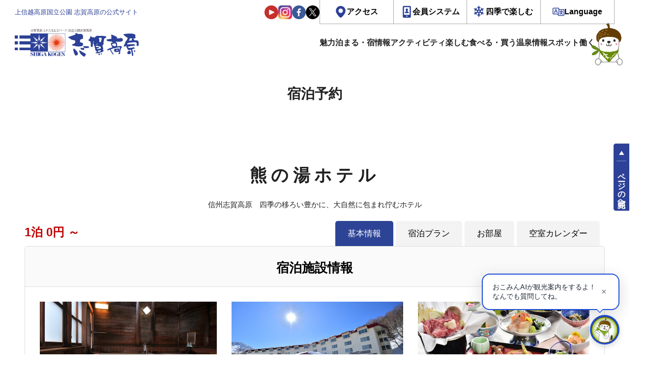

--- FILE ---
content_type: text/html; charset=UTF-8
request_url: https://resv.shigakogen.gr.jp/assets/slick/slick.css
body_size: 36234
content:
<!DOCTYPE html>
<html lang="ja" data-lang="ja">

<head>
    <meta charset="UTF-8" />
  <meta name="viewport" content="width=device-width, initial-scale=1">
  <meta http-equiv="X-UA-Compatible" content="ie=edge">
  <!-- OGP情報-->
<meta property="og:locale" content="ja_JP">
<meta property="og:site_name" content="上信越高原国立公園　志賀高原の公式宿泊予約サイト">
<meta property="og:type" content="article">
<meta property="og:title" content="上信越高原国立公園　志賀高原の公式宿泊予約サイト">
<meta property="og:url" content="https://resv.shigakogen.gr.jp">
<meta property="og:description" content="宿泊予約サイトのページです。 - 上信越高原国立公園　志賀高原の公式サイト。 四季を通じて志賀高原に関する様々な情報を提供。 ネットから空室検索・オンライン予約も可能。 ウィンタースポーツやトレッキングだけでなく、山や森、湖沼や川でのさまざまなアクティビティ・イベントが豊富にそろう志賀高原。">
<meta property="og:image" content="https://www.shigakogen.gr.jp/manage/wp-content/themes/shiga_dx/../shiga_dx/assets/renew/img/ogp.png">

<!--Twtter Cards-->
<meta name="twitter:card" content="summary_large_image">


<meta name="description" content="宿泊予約サイトのページです。 - 上信越高原国立公園　志賀高原の公式サイト。 四季を通じて志賀高原に関する様々な情報を提供。 ネットから空室検索・オンライン予約も可能。 ウィンタースポーツやトレッキングだけでなく、山や森、湖沼や川でのさまざまなアクティビティ・イベントが豊富にそろう志賀高原。">


<!--Title-->
<title>上信越高原国立公園　志賀高原の公式宿泊予約サイト</title>


  <script src="https://www.shigakogen.gr.jp//ajaxzip3.github.io/ajaxzip3.js"></script>
      <!--********** CSS **********-->
  <link rel="stylesheet" href="https://www.shigakogen.gr.jp/manage/wp-content/themes/shiga_dx/../shiga_dx/assets/renew/css/styles.css?v=1.15">

  
  <!-- facebook -->
  <link rel="preconnect dns-prefetch" href="https://www.shigakogen.gr.jp//www.facebook.com">
  <link rel="preconnect dns-prefetch" href="https://www.shigakogen.gr.jp//s-static.ak.facebook.com">
  <link rel="preconnect dns-prefetch" href="https://www.shigakogen.gr.jp//static.ak.fbcdn.net">
  <link rel="preconnect dns-prefetch" href="https://www.shigakogen.gr.jp//static.ak.facebook.com">
  <link rel="preconnect dns-prefetch" href="https://www.shigakogen.gr.jp//connect.facebook.net">

  <!-- twitter -->
  <link rel="preconnect dns-prefetch" href="https://www.shigakogen.gr.jp//twitter.com">
  <link rel="preconnect dns-prefetch" href="https://www.shigakogen.gr.jp//cdn.api.twitter.com">
  <link rel="preconnect dns-prefetch" href="https://www.shigakogen.gr.jp//p.twitter.com">
  <link rel="preconnect dns-prefetch" href="https://www.shigakogen.gr.jp//platform.twitter.com">

      
	<script>
	  (function(i,s,o,g,r,a,m){i['GoogleAnalyticsObject']=r;i[r]=i[r]||function(){
	  (i[r].q=i[r].q||[]).push(arguments)},i[r].l=1*new Date();a=s.createElement(o),
	  m=s.getElementsByTagName(o)[0];a.async=1;a.src=g;m.parentNode.insertBefore(a,m)
	  })(window,document,'script','https://www.google-analytics.com/analytics.js','ga');

	  ga('create', 'UA-2048412-1', 'auto', {'allowLinker': true});
	  ga('require', 'linker');
	  ga('linker:autoLink', ['www.shigakogen.gr.jp']);
	  ga('send', {'hitType': 'pageview', 'page': '/reservation/assets/slick/slick.css', 'title': '泊まる - 上信越国立公園　志賀高原の公式サイト'});
	</script>
	<!-- Google tag (gtag.js) -->
	<script async src="https://www.googletagmanager.com/gtag/js?id=G-GE0398ND53"></script>
	<script>
	window.dataLayer = window.dataLayer || [];
	function gtag(){dataLayer.push(arguments);}
	gtag('js', new Date());
	gtag('config', 'G-GE0398ND53');
	</script>
<!-- ./Google Analytics -->
  <!-- Add 20231214 -->
  <script type="text/javascript">
    var _fout_queue = _fout_queue || {};
    if (_fout_queue.segment === void 0) _fout_queue.segment = {};
    if (_fout_queue.segment.queue === void 0) _fout_queue.segment.queue = [];

    _fout_queue.segment.queue.push({
      'user_id': 43672
    });

    if (_fout_queue.redirect === void 0) _fout_queue.redirect = {};
    _fout_queue.redirect['is_redirect'] = true;

    (function() {
      var el = document.createElement('script');
      el.type = 'text/javascript';
      el.async = true;
      el.src = 'https://js.fout.jp/segmentation.js';
      var s = document.getElementsByTagName('script')[0];
      s.parentNode.insertBefore(el, s);
    })();
  </script>
  <!-- ./ Add 20231214 -->

  <meta name='robots' content='max-image-preview:large' />
	<style>img:is([sizes="auto" i], [sizes^="auto," i]) { contain-intrinsic-size: 3000px 1500px }</style>
	<link rel='stylesheet' id='wp-block-library-css' href='https://www.shigakogen.gr.jp/manage/wp-includes/css/dist/block-library/style.min.css' type='text/css' media='all' />
<style id='classic-theme-styles-inline-css' type='text/css'>
/*! This file is auto-generated */
.wp-block-button__link{color:#fff;background-color:#32373c;border-radius:9999px;box-shadow:none;text-decoration:none;padding:calc(.667em + 2px) calc(1.333em + 2px);font-size:1.125em}.wp-block-file__button{background:#32373c;color:#fff;text-decoration:none}
</style>
<style id='global-styles-inline-css' type='text/css'>
:root{--wp--preset--aspect-ratio--square: 1;--wp--preset--aspect-ratio--4-3: 4/3;--wp--preset--aspect-ratio--3-4: 3/4;--wp--preset--aspect-ratio--3-2: 3/2;--wp--preset--aspect-ratio--2-3: 2/3;--wp--preset--aspect-ratio--16-9: 16/9;--wp--preset--aspect-ratio--9-16: 9/16;--wp--preset--color--black: #000000;--wp--preset--color--cyan-bluish-gray: #abb8c3;--wp--preset--color--white: #ffffff;--wp--preset--color--pale-pink: #f78da7;--wp--preset--color--vivid-red: #cf2e2e;--wp--preset--color--luminous-vivid-orange: #ff6900;--wp--preset--color--luminous-vivid-amber: #fcb900;--wp--preset--color--light-green-cyan: #7bdcb5;--wp--preset--color--vivid-green-cyan: #00d084;--wp--preset--color--pale-cyan-blue: #8ed1fc;--wp--preset--color--vivid-cyan-blue: #0693e3;--wp--preset--color--vivid-purple: #9b51e0;--wp--preset--gradient--vivid-cyan-blue-to-vivid-purple: linear-gradient(135deg,rgba(6,147,227,1) 0%,rgb(155,81,224) 100%);--wp--preset--gradient--light-green-cyan-to-vivid-green-cyan: linear-gradient(135deg,rgb(122,220,180) 0%,rgb(0,208,130) 100%);--wp--preset--gradient--luminous-vivid-amber-to-luminous-vivid-orange: linear-gradient(135deg,rgba(252,185,0,1) 0%,rgba(255,105,0,1) 100%);--wp--preset--gradient--luminous-vivid-orange-to-vivid-red: linear-gradient(135deg,rgba(255,105,0,1) 0%,rgb(207,46,46) 100%);--wp--preset--gradient--very-light-gray-to-cyan-bluish-gray: linear-gradient(135deg,rgb(238,238,238) 0%,rgb(169,184,195) 100%);--wp--preset--gradient--cool-to-warm-spectrum: linear-gradient(135deg,rgb(74,234,220) 0%,rgb(151,120,209) 20%,rgb(207,42,186) 40%,rgb(238,44,130) 60%,rgb(251,105,98) 80%,rgb(254,248,76) 100%);--wp--preset--gradient--blush-light-purple: linear-gradient(135deg,rgb(255,206,236) 0%,rgb(152,150,240) 100%);--wp--preset--gradient--blush-bordeaux: linear-gradient(135deg,rgb(254,205,165) 0%,rgb(254,45,45) 50%,rgb(107,0,62) 100%);--wp--preset--gradient--luminous-dusk: linear-gradient(135deg,rgb(255,203,112) 0%,rgb(199,81,192) 50%,rgb(65,88,208) 100%);--wp--preset--gradient--pale-ocean: linear-gradient(135deg,rgb(255,245,203) 0%,rgb(182,227,212) 50%,rgb(51,167,181) 100%);--wp--preset--gradient--electric-grass: linear-gradient(135deg,rgb(202,248,128) 0%,rgb(113,206,126) 100%);--wp--preset--gradient--midnight: linear-gradient(135deg,rgb(2,3,129) 0%,rgb(40,116,252) 100%);--wp--preset--font-size--small: 13px;--wp--preset--font-size--medium: 20px;--wp--preset--font-size--large: 36px;--wp--preset--font-size--x-large: 42px;--wp--preset--spacing--20: 0.44rem;--wp--preset--spacing--30: 0.67rem;--wp--preset--spacing--40: 1rem;--wp--preset--spacing--50: 1.5rem;--wp--preset--spacing--60: 2.25rem;--wp--preset--spacing--70: 3.38rem;--wp--preset--spacing--80: 5.06rem;--wp--preset--shadow--natural: 6px 6px 9px rgba(0, 0, 0, 0.2);--wp--preset--shadow--deep: 12px 12px 50px rgba(0, 0, 0, 0.4);--wp--preset--shadow--sharp: 6px 6px 0px rgba(0, 0, 0, 0.2);--wp--preset--shadow--outlined: 6px 6px 0px -3px rgba(255, 255, 255, 1), 6px 6px rgba(0, 0, 0, 1);--wp--preset--shadow--crisp: 6px 6px 0px rgba(0, 0, 0, 1);}:where(.is-layout-flex){gap: 0.5em;}:where(.is-layout-grid){gap: 0.5em;}body .is-layout-flex{display: flex;}.is-layout-flex{flex-wrap: wrap;align-items: center;}.is-layout-flex > :is(*, div){margin: 0;}body .is-layout-grid{display: grid;}.is-layout-grid > :is(*, div){margin: 0;}:where(.wp-block-columns.is-layout-flex){gap: 2em;}:where(.wp-block-columns.is-layout-grid){gap: 2em;}:where(.wp-block-post-template.is-layout-flex){gap: 1.25em;}:where(.wp-block-post-template.is-layout-grid){gap: 1.25em;}.has-black-color{color: var(--wp--preset--color--black) !important;}.has-cyan-bluish-gray-color{color: var(--wp--preset--color--cyan-bluish-gray) !important;}.has-white-color{color: var(--wp--preset--color--white) !important;}.has-pale-pink-color{color: var(--wp--preset--color--pale-pink) !important;}.has-vivid-red-color{color: var(--wp--preset--color--vivid-red) !important;}.has-luminous-vivid-orange-color{color: var(--wp--preset--color--luminous-vivid-orange) !important;}.has-luminous-vivid-amber-color{color: var(--wp--preset--color--luminous-vivid-amber) !important;}.has-light-green-cyan-color{color: var(--wp--preset--color--light-green-cyan) !important;}.has-vivid-green-cyan-color{color: var(--wp--preset--color--vivid-green-cyan) !important;}.has-pale-cyan-blue-color{color: var(--wp--preset--color--pale-cyan-blue) !important;}.has-vivid-cyan-blue-color{color: var(--wp--preset--color--vivid-cyan-blue) !important;}.has-vivid-purple-color{color: var(--wp--preset--color--vivid-purple) !important;}.has-black-background-color{background-color: var(--wp--preset--color--black) !important;}.has-cyan-bluish-gray-background-color{background-color: var(--wp--preset--color--cyan-bluish-gray) !important;}.has-white-background-color{background-color: var(--wp--preset--color--white) !important;}.has-pale-pink-background-color{background-color: var(--wp--preset--color--pale-pink) !important;}.has-vivid-red-background-color{background-color: var(--wp--preset--color--vivid-red) !important;}.has-luminous-vivid-orange-background-color{background-color: var(--wp--preset--color--luminous-vivid-orange) !important;}.has-luminous-vivid-amber-background-color{background-color: var(--wp--preset--color--luminous-vivid-amber) !important;}.has-light-green-cyan-background-color{background-color: var(--wp--preset--color--light-green-cyan) !important;}.has-vivid-green-cyan-background-color{background-color: var(--wp--preset--color--vivid-green-cyan) !important;}.has-pale-cyan-blue-background-color{background-color: var(--wp--preset--color--pale-cyan-blue) !important;}.has-vivid-cyan-blue-background-color{background-color: var(--wp--preset--color--vivid-cyan-blue) !important;}.has-vivid-purple-background-color{background-color: var(--wp--preset--color--vivid-purple) !important;}.has-black-border-color{border-color: var(--wp--preset--color--black) !important;}.has-cyan-bluish-gray-border-color{border-color: var(--wp--preset--color--cyan-bluish-gray) !important;}.has-white-border-color{border-color: var(--wp--preset--color--white) !important;}.has-pale-pink-border-color{border-color: var(--wp--preset--color--pale-pink) !important;}.has-vivid-red-border-color{border-color: var(--wp--preset--color--vivid-red) !important;}.has-luminous-vivid-orange-border-color{border-color: var(--wp--preset--color--luminous-vivid-orange) !important;}.has-luminous-vivid-amber-border-color{border-color: var(--wp--preset--color--luminous-vivid-amber) !important;}.has-light-green-cyan-border-color{border-color: var(--wp--preset--color--light-green-cyan) !important;}.has-vivid-green-cyan-border-color{border-color: var(--wp--preset--color--vivid-green-cyan) !important;}.has-pale-cyan-blue-border-color{border-color: var(--wp--preset--color--pale-cyan-blue) !important;}.has-vivid-cyan-blue-border-color{border-color: var(--wp--preset--color--vivid-cyan-blue) !important;}.has-vivid-purple-border-color{border-color: var(--wp--preset--color--vivid-purple) !important;}.has-vivid-cyan-blue-to-vivid-purple-gradient-background{background: var(--wp--preset--gradient--vivid-cyan-blue-to-vivid-purple) !important;}.has-light-green-cyan-to-vivid-green-cyan-gradient-background{background: var(--wp--preset--gradient--light-green-cyan-to-vivid-green-cyan) !important;}.has-luminous-vivid-amber-to-luminous-vivid-orange-gradient-background{background: var(--wp--preset--gradient--luminous-vivid-amber-to-luminous-vivid-orange) !important;}.has-luminous-vivid-orange-to-vivid-red-gradient-background{background: var(--wp--preset--gradient--luminous-vivid-orange-to-vivid-red) !important;}.has-very-light-gray-to-cyan-bluish-gray-gradient-background{background: var(--wp--preset--gradient--very-light-gray-to-cyan-bluish-gray) !important;}.has-cool-to-warm-spectrum-gradient-background{background: var(--wp--preset--gradient--cool-to-warm-spectrum) !important;}.has-blush-light-purple-gradient-background{background: var(--wp--preset--gradient--blush-light-purple) !important;}.has-blush-bordeaux-gradient-background{background: var(--wp--preset--gradient--blush-bordeaux) !important;}.has-luminous-dusk-gradient-background{background: var(--wp--preset--gradient--luminous-dusk) !important;}.has-pale-ocean-gradient-background{background: var(--wp--preset--gradient--pale-ocean) !important;}.has-electric-grass-gradient-background{background: var(--wp--preset--gradient--electric-grass) !important;}.has-midnight-gradient-background{background: var(--wp--preset--gradient--midnight) !important;}.has-small-font-size{font-size: var(--wp--preset--font-size--small) !important;}.has-medium-font-size{font-size: var(--wp--preset--font-size--medium) !important;}.has-large-font-size{font-size: var(--wp--preset--font-size--large) !important;}.has-x-large-font-size{font-size: var(--wp--preset--font-size--x-large) !important;}
:where(.wp-block-post-template.is-layout-flex){gap: 1.25em;}:where(.wp-block-post-template.is-layout-grid){gap: 1.25em;}
:where(.wp-block-columns.is-layout-flex){gap: 2em;}:where(.wp-block-columns.is-layout-grid){gap: 2em;}
:root :where(.wp-block-pullquote){font-size: 1.5em;line-height: 1.6;}
</style>
<link rel='stylesheet' id='toc-screen-css' href='https://www.shigakogen.gr.jp/manage/wp-content/plugins/table-of-contents-plus/screen.min.css' type='text/css' media='all' />
<script type="text/javascript" src="https://www.shigakogen.gr.jp/manage/wp-includes/js/jquery/jquery.min.js" id="jquery-core-js"></script>
<script type="text/javascript" src="https://www.shigakogen.gr.jp/manage/wp-includes/js/jquery/jquery-migrate.min.js" id="jquery-migrate-js"></script>
<link rel="icon" href="https://www.shigakogen.gr.jp/manage/wp-content/uploads/2021/05/favicon.ico" sizes="32x32" />
<link rel="icon" href="https://www.shigakogen.gr.jp/manage/wp-content/uploads/2021/05/favicon.ico" sizes="192x192" />
<link rel="apple-touch-icon" href="https://www.shigakogen.gr.jp/manage/wp-content/uploads/2021/05/favicon.ico" />
<meta name="msapplication-TileImage" content="https://www.shigakogen.gr.jp/manage/wp-content/uploads/2021/05/favicon.ico" />
<script src="https://ajax.googleapis.com/ajax/libs/jquery/1.11.3/jquery.min.js"></script>
<link rel="stylesheet" href="/css/style_merged.css?var=2" />
<script src="https://ajax.googleapis.com/ajax/libs/jqueryui/1/jquery-ui.min.js"></script>
<link type="text/css" href="https://ajax.googleapis.com/ajax/libs/jqueryui/1/themes/pepper-grinder/jquery-ui.min.css" rel="stylesheet" />
<script src="https://ajax.googleapis.com/ajax/libs/jqueryui/1/i18n/jquery.ui.datepicker-ja.min.js"></script>
<link rel="stylesheet" href="https://cdnjs.cloudflare.com/ajax/libs/font-awesome/6.5.1/css/all.min.css" referrerpolicy="no-referrer" />
</head>

<body>
  
              <div class="l-root" id="root" data-season="winter" data-drawer="off" data-slug="" data-type="rn">
                        <!-- Header -->
            <header id="js-header-main" class="l-header">
              <div class="l-header__inner">
                <div class="l-header-head__wrapper">
                  <h1 class="l-header-head__message">上信越高原国立公園 志賀高原の公式サイト</h1>
                  <div class="l-header-head__links">
                    <div class="l-header-head__sns">
                      <a href="https://www.youtube.com/user/shigaofficial" target="_blank"><img src="https://www.shigakogen.gr.jp/manage/wp-content/themes/shiga_dx/../shiga_dx/assets/renew/img/ic_youtube.svg" alt="志賀高原のYouTube公式チャンネルへ"></a>
                      <a href="https://www.instagram.com/shigakogen.jpn/" target="_blank"><img src="https://www.shigakogen.gr.jp/manage/wp-content/themes/shiga_dx/../shiga_dx/assets/renew/img/ic_instagram.svg" alt="志賀高原の公式インスタグラムへ"></a>
                      <a href="https://www.facebook.com/shigakogen/" target="_blank"><img src="https://www.shigakogen.gr.jp/manage/wp-content/themes/shiga_dx/../shiga_dx/assets/renew/img/ic_facebook.svg" alt="志賀高原の公式facebookへ"></a>
                      <a href="https://twitter.com/shigaofficial/" target="_blank"><img src="https://www.shigakogen.gr.jp/manage/wp-content/themes/shiga_dx/../shiga_dx/assets/renew/img/ic_x.svg" alt="志賀高原の公式xへ"></a>
                    </div>
                    <div class="l-header-head-util__group">
                      <ul id="js-header-dropdown" class="l-header-head-util-action">
                        <li class="l-header-head-util-action__item">
                          <a href="https://www.shigakogen.gr.jp/access/index.html" class="l-header-head-util-action__link op-access">アクセス</a>
                        </li>
                        <li class="l-header-head-util-action__item">
                          <a class="l-header-head-util-action__link op-member">会員システム</a>
                          <ul class="l-header-head-util-action-sub">
                            <li class="l-header-head-util-action-sub__item op-login">
                              <a href="https://www.shigakogen.gr.jp/club_shiga_kogen">CLUB SHIGAKOGENとは</a>
                            </li>
                            <li class="l-header-head-util-action-sub__item op-login">
                              <a href="https://qclb.f.msgs.jp/mypage/login">会員ログイン</a>
                            </li>
                            <li class="l-header-head-util-action-sub__item op-register">
                              <a href="https://qclb.f.msgs.jp/mypage/register">新規会員登録</a>
                            </li>
                          </ul>
                        </li>
                        <li class="l-header-head-util-action__item">
                          <a class="l-header-head-util-action__link op-season">四季で楽しむ</a>
                          <ul class="l-header-head-util-action-sub">
                            <li class="l-header-head-util-action-sub__item"><button type="button" value="green" data-season-set>グリーン（5～8月）</button></li>
                            <li class="l-header-head-util-action-sub__item"><button type="button" value="autumn" data-season-set>オータム（9～10月）</button></li>
                            <li class="l-header-head-util-action-sub__item"><button type="button" value="winter" data-season-set>ウィンター（11月～5月）</button></li>
                          </ul>
                        </li>
                        <li class="l-header-head-util-action__item">
                          <a class="l-header-head-util-action__link op-language">Language</a>
                          <ul class="l-header-head-util-action-sub">
                            <li class="l-header-head-util-action-sub__item op-login">
                              <a href="https://www.shigakogen.gr.jp/">日本語</a>
                            </li>
                            <li class="l-header-head-util-action-sub__item op-register">
                              <a href="https://www.shigakogen.gr.jp/english/index.html?hl=en">ENGLISH</a>
                            </li>
                          </ul>
                        </li>
                      </ul>
                    </div>
                  </div>
                </div>
                <div class="l-header-main__wrapper">
                  <p class="l-header-logo__wrapper">
                    <button id="js-drawer_open" class="js-trigger l-drawer__trigger">
                      <img src="https://www.shigakogen.gr.jp/manage/wp-content/themes/shiga_dx/../shiga_dx/assets/renew/img/ic_menu.svg" alt="全体サイトマップメニュー">
                    </button>
                    <a href="https://www.shigakogen.gr.jp">
                      <img src="https://www.shigakogen.gr.jp/manage/wp-content/themes/shiga_dx/../shiga_dx/assets/renew/img/shiga_logo.svg" alt="上信越高原国立公園 志賀高原の公式サイト">
                    </a>
                  </p>
                  <nav class="l-menu__wrapper">
                    <ul class="l-menu__list">
                      <li class="l-menu__item op-icon-about has-sub">
                        <span class="a">魅力</span>
                        <ul class="sub">
                          <li><a href="https://www.shigakogen.gr.jp/about.html?season=green">グリーンシーズン</a></li>
                          <li><a href="https://www.shigakogen.gr.jp/about.html?season=winter">ウィンターシーズン</a></li>
                        </ul>
                      </li>
                      <li class="l-menu__item op-icon-stay has-sub">
                        <a href="https://resv.shigakogen.gr.jp/" data-en="Stay">泊まる・宿情報</a>
                        <ul class="sub">
                          <li><a href="https://resv.shigakogen.gr.jp/">宿泊予約</a></li>
                          <li><a href="https://www.shigakogen.gr.jp/facility/stay">施設情報</a></li>
                        </ul>
                      </li>
                      <li class="l-menu__item op-icon-activity">
                        <a href="https://www.shigakogen.gr.jp/facility/activity" data-en="Activity">アクティビティ</a>
                        <ul class="sub">
                          <li><a href="https://resv.shigakogen.gr.jp/activity/">予約</a></li>
                          <li><a href="https://www.shigakogen.gr.jp/facility/activity">アクティビティ一覧</a></li>
                        </ul>
                      </li>
                      <li class="l-menu__item op-icon-event has-sub">
                        <a href="https://www.shigakogen.gr.jp/event" data-en="Event">楽しむ</a>
                        <ul class="sub">
                          <li><a href="https://www.shigakogen.gr.jp/green_season.html">グリーンシーズン</a></li>
                          <li><a href="https://www.shigakogen.gr.jp/event">イベント情報</a></li>
                          <li><a href="https://www.shigakogen.gr.jp/lift_information/">リフト運行状況</a></li>
                          <li><a href="https://www.shigakogen.gr.jp/green_season/trekking.html">トレッキング</a></li>
                          <li><a href="https://www.shigakogen.gr.jp/green_season/autumnleaves.html">紅葉情報</a></li>
                        </ul>
                      </li>
                      <li class="l-menu__item op-icon-restaulant has-sub">
                        <a href="https://www.shigakogen.gr.jp/facility/restaurant" data-en="Eat・Buy">食べる・買う</a>
                        <ul class="sub">
                          <li><a href="https://www.shigakogen.gr.jp/facility/restaurant">食べる</a></li>
                          <li><a href="https://www.shigakogen.gr.jp/facility/shop">買う</a></li>
                        </ul>
                      </li>
                      <li class="l-menu__item op-icon-spa"><a href="https://www.shigakogen.gr.jp/facility/spa" data-en="Spa">温泉情報</a></li>
                      <li class="l-menu__item op-icon-spot has-sub">
                        <a href="https://www.shigakogen.gr.jp/facility/viewspot/" data-en="Spot">スポット</a>
                        <ul class="sub">
                          <li><a href="https://www.shigakogen.gr.jp/facility/viewspot/">ビュースポット</a></li>
                          <li><a href="https://www.shigakogen.gr.jp/facility/spot">関連施設</a></li>
                        </ul>
                      </li>
                      <li class="l-menu__item op-icon-recruit"><a href="https://www.shigakogen.gr.jp/recruit/index.html" data-en="Recruit">働く</a></li>
                    </ul>
                  </nav>
                </div>
              </div>
            </header>
            <!-- ./ Header -->
            <!-- 検索UI -->
            





<div class="c-searchUi__bar op-global">

  <div class="c-searchUi__wrapper">

    <div class="c-searchUi__header">

      <p class="c-searchUi__label" style="grid-template-columns: 1.0625rem auto auto;"><img src="https://www.shigakogen.gr.jp/manage/wp-content/themes/shiga_dx/assets/renew/img/logo_okomin_ai_small.png" alt="おこみんAI">で宿泊・プランを検索</p>

      <a class="c-searchUi__reservation" href="https://resv.shigakogen.gr.jp/" target="_blank">全ての宿</a>

    </div>

    <div class="c-searchUi-form__wrapper">

      <div class="c-searchUi-form__fields">

        <input type="text" class="js-global-search" placeholder="チェックイン日付" name="start">

        <input type="text" class="js-global-search" placeholder="チェックアウト日付" name="end">

        <select name="rate">

          <option value="1" selected>朝食・夕食付き</option>

          <option value="3" >朝食のみ</option>

          <option value="2" >夕食のみ</option>

          <option value="4" >食事なし</option>

        </select>

        <select name="ninzu">

          <option value="1" selected>1名/1室</option>

          <option value="2">2名/1室</option>

          <option value="3">3名/1室</option>

          <option value="4">4名/1室</option>

          <option value="5">5名/1室</option>

          <option value="6">6名/1室</option>

          <option value="7">7名/1室</option>

          <option value="8">8名/1室</option>

          <option value="9">9名/1室</option>

          <option value="10">10名/1室</option>

        </select>

      </div>

      <div class="c-searchUi-form__fieldsAi">

        <!-- AIキーワード入力欄　追加　2025.09.09 -->

        <div class="c-searchUi-form__input">

          <input class="js-searchUi-placeholder" type="text" name="qtext" placeholder="">

        </div>

      </div>

      <button class="c-searchUi-form__submit" type="submit">おこみんAIで検索</button>

    </div>

  </div>

</div>



            <!-- ./ 検索UI -->
            <!-- Header -->
            <div id="js-header-stickey" data-scroll-header class="l-header__stickey">
              <header class="l-header">
                <div class="l-header__inner">
                  <div class="l-header-main__wrapper">
                    <p class="l-header-logo__wrapper">
                      <button id="js-drawer_open" class="js-trigger l-drawer__trigger">
                        <img src="https://www.shigakogen.gr.jp/manage/wp-content/themes/shiga_dx/assets/renew/img/ic_menu.svg" alt="全体サイトマップメニュー">
                      </button>
                      <a href="https://www.shigakogen.gr.jp/">
                        <img src="https://www.shigakogen.gr.jp/manage/wp-content/themes/shiga_dx/assets/renew/img/shiga_logo.svg" alt="上信越高原国立公園 志賀高原の公式サイト">
                      </a>
                    </p>
                    <!-- Navigation -->
                    <nav class="l-menu__wrapper">
                      <ul class="l-menu__list">
                        <li class="l-menu__item op-icon-about">
                          <span class="a">魅力</span>
                          <ul class="sub">
                            <li><a href="https://www.shigakogen.gr.jp/about.html?season=green">グリーンシーズン</a></li>
                            <li><a href="https://www.shigakogen.gr.jp/about.html?season=winter">ウィンターシーズン</a></li>
                          </ul>
                        </li>
                        <li class="l-menu__item op-icon-stay">
                          <a href="https://resv.shigakogen.gr.jp/" data-en="Stay">泊まる・宿情報</a>
                          <ul class="sub">
                            <li><a href="https://resv.shigakogen.gr.jp/">宿泊予約</a></li>
                            <li><a href="https://www.shigakogen.gr.jp/facility/stay">施設情報</a></li>
                          </ul>
                        </li>
                        <li class="l-menu__item op-icon-activity"><a href="https://resv.shigakogen.gr.jp/activity/" data-en="Activity">アクティビティ</a></li>
                        <li class="l-menu__item op-icon-event">
                          <a href="https://www.shigakogen.gr.jp/event" data-en="Event">楽しむ</a>
                          <ul class="sub">
                            <li><a href="https://www.shigakogen.gr.jp/green_season.html">グリーンシーズン</a></li>
                            <li><a href="https://www.shigakogen.gr.jp/event">イベント情報</a></li>
                            <li><a href="https://www.shigakogen.gr.jp/lift_information/">リフト運行状況</a></li>
                            <li><a href="https://www.shigakogen.gr.jp/green_season/trekking.html">トレッキング</a></li>
                            <li><a href="https://www.shigakogen.gr.jp/green_season/autumnleaves.html">紅葉情報</a></li>
                          </ul>
                        </li>
                        <li class="l-menu__item op-icon-restaulant"><a href="https://www.shigakogen.gr.jp/facility/restaurant" data-en="Eat・Buy">食べる・買う</a></li>
                        <li class="l-menu__item op-icon-spa"><a href="https://www.shigakogen.gr.jp/facility/spa" data-en="Spa">温泉情報</a></li>
                        <li class="l-menu__item op-icon-spot">
                          <a href="https://www.shigakogen.gr.jp/facility/viewspot/" data-en=" Spot">スポット</a>
                          <ul class="sub">
                            <li><a href="https://www.shigakogen.gr.jp/facility/viewspot/">ビュースポット</a></li>
                            <li><a href="https://www.shigakogen.gr.jp/facility/spot">関連施設</a></li>
                          </ul>
                        </li>
                        <li class="l-menu__item op-icon-recruit"><a href="https://www.shigakogen.gr.jp/recruit/index.html" data-en="Recruit">働く</a></li>
                      </ul>
                    </nav>
                    <!-- ./ Navigation -->
                  </div>
                </div>
              </header>
              <!-- ./ Header -->
              <!-- 検索UI -->
              





<div class="c-searchUi__bar ">

  <div class="c-searchUi__wrapper">

    <div class="c-searchUi__header">

      <p class="c-searchUi__label" style="grid-template-columns: 1.0625rem auto auto;"><img src="https://www.shigakogen.gr.jp/manage/wp-content/themes/shiga_dx/assets/renew/img/logo_okomin_ai_small.png" alt="おこみんAI">で宿泊・プランを検索</p>

      <a class="c-searchUi__reservation" href="https://resv.shigakogen.gr.jp/" target="_blank">全ての宿</a>

    </div>

    <div class="c-searchUi-form__wrapper">

      <div class="c-searchUi-form__fields">

        <input type="text" class="js-global-search" placeholder="チェックイン日付" name="start">

        <input type="text" class="js-global-search" placeholder="チェックアウト日付" name="end">

        <select name="rate">

          <option value="1" selected>朝食・夕食付き</option>

          <option value="3" >朝食のみ</option>

          <option value="2" >夕食のみ</option>

          <option value="4" >食事なし</option>

        </select>

        <select name="ninzu">

          <option value="1" selected>1名/1室</option>

          <option value="2">2名/1室</option>

          <option value="3">3名/1室</option>

          <option value="4">4名/1室</option>

          <option value="5">5名/1室</option>

          <option value="6">6名/1室</option>

          <option value="7">7名/1室</option>

          <option value="8">8名/1室</option>

          <option value="9">9名/1室</option>

          <option value="10">10名/1室</option>

        </select>

      </div>

      <div class="c-searchUi-form__fieldsAi">

        <!-- AIキーワード入力欄　追加　2025.09.09 -->

        <div class="c-searchUi-form__input">

          <input class="js-searchUi-placeholder" type="text" name="qtext" placeholder="">

        </div>

      </div>

      <button class="c-searchUi-form__submit" type="submit">おこみんAIで検索</button>

    </div>

  </div>

</div>



              <!-- ./ 検索UI -->
            </div>
                              <script defer async>
                      window.addEventListener('DOMContentLoaded', () => {
                        const $headerDropdown = document.querySelector('#js-header-dropdown');
                        const $headerDropdownLi = $headerDropdown.querySelectorAll('.l-header-head-util-action__item');

                        for (let i = 0, len = $headerDropdownLi.length; i < len; i++) {
                          let li = $headerDropdownLi[i];
                          if (li.querySelector('.l-header-head-util-action-sub')) {
                            li.addEventListener('click', e => {
                              let status = li.getAttribute('data-sub') === undefined ? 'hidden' : li.getAttribute('data-sub');
                              status = status === 'visible' ? 'hidden' : 'visible';
                              li.setAttribute('data-sub', status);

                              return false;
                            })
                          }
                        }
                      })
                    </script>


<section class="l-page-header animated" data-scroll="in">
	<ul class="accomodation-menu">
		<li class="accomodation-menu__item--active">
			<a href="/?CheckIn_Month=02&CheckIn_Day=22&CheckIn_Year=2023&StayNights=1&RateType=1&StayNinzu=2&StayRooms=1" class="accomodation-menu-txt">
			<span class="accomodation-menu-txt__main">宿泊予約(空室検索)</span>
			</a>
		</li>
		<li class="accomodation-menu__item">
			<a href="/activity/?CheckIn_Month=02&CheckIn_Day=22&CheckIn_Year=2023&StayNights=1&RateType=&StayNinzu=2&StayRooms=1" class="accomodation-menu-txt">体験予約</a>
		</li>
	</ul>
</section>

<div id="yado-list" class="accommodations-wrap">
	<a name="top"></a>

	<div id="column-main" class="clearfix">
	<!-- list -->

		<script type="text/javascript">
			$(function() {
				//ランダムで表示したいplaceholderを配列で用意
				var placeholder_list = 
				[
					'緩斜面のゲレンデに直結したホテルを教えて',
					'天然温泉を楽しめるホテルを教えて',
					'料理が自慢のホテルを教えて',
					'長期滞在でゆっくりできるホテルを教えて',
					'ファミリー向けのサービスが充実しているホテルを教えて'
				],
				//リストの数をチェックしてランダム表示
				r = Math.floor(Math.random() * placeholder_list.length);
				//placeholderに挿入
				$('#okomin_ai2').prop('placeholder',placeholder_list[r]);

				var month_cnt = Math.floor($(window).width() / 280);
				if(month_cnt > 3) {
					month_cnt = 3;
				}
				$('.find-room-date').datepicker({
					minDate: 0,
					numberOfMonths: month_cnt,
					stepMonths: month_cnt,
					onSelect: function(dateText, inst) {
						var obj_id = $(this).attr("id");
						var target_id, checkIn, checkOut, target_val;
						$(this).change();

						if (obj_id.indexOf('check-in') === 0) {
							//チェックイン操作
							checkIn = new Date($(this).val());
							checkIn.setDate(checkIn.getDate() + 1);
							target_id = obj_id.replace("check-in", "check-out");
							$('#' + target_id).val([checkIn.getFullYear(), ('0' + (checkIn.getMonth() + 1)).slice(-2), ('0' + checkIn.getDate()).slice(-2)].join('/'));
							$('#' + target_id).change();
						}
					}
				});
				$('.find-room-date').datepicker("option", "dateFormat", 'yy/mm/dd');
				$('.find-room-date').datepicker("option", "minDate", 0);

				// いたずら対策：サニタイズ
				function sanitizeOkomin(input) {
					if (typeof input !== 'string') return '';
					let s = input;

					// scriptを丸ごと削除
					s = s.replace(/<\s*script[\s\S]*?>[\s\S]*?<\s*\/\s*script\s*>/gi, '');

					// javascript: / data: を無効化
					s = s.replace(/\bjavascript\s*:/gi, '')
						.replace(/\bdata\s*:/gi, '');

					// onload= / onclick= などイベントハンドラ風を弱体化
					s = s.replace(/\bon[a-z]+\s*=/gi, 'x-');

					// 危険な山括弧は全角に置換（HTMLとして解釈させない）
					s = s.replace(/</g, '＜').replace(/>/g, '＞');

					// 制御文字の除去（必要ない場合は削ってOK）
					s = s.replace(/[\u0000-\u001F\u007F]/g, '');

					return s.trim();
				}

				$('.room-search-btn').click(function() {
					var obj_id = $(this).attr("id").replace("room-search-btn", "");
					var checkin = $('#check-in' + obj_id).val();
					var checkout = $('#check-out' + obj_id).val();
					var RateType = $('#RateType' + obj_id).val();
					var StayNinzu = $('#StayNinzu' + obj_id).val();
					var okomin_ai = $('#okomin_ai' + obj_id).val();
					if (checkin == '') {
						alert('チェックイン日付を設定してください。');
					} else {
						var CheckIn_Year = checkin.split("/")[0];
						var CheckIn_Month = checkin.split("/")[1];
						var CheckIn_Day = checkin.split("/")[2];
						var In_dt = new Date(CheckIn_Year, CheckIn_Month - 1, CheckIn_Day);
						if (In_dt.getFullYear() == CheckIn_Year && In_dt.getMonth() == CheckIn_Month - 1 && In_dt.getDate() == CheckIn_Day) {
							if (checkout == '') {
								alert('チェックアウト日付を設定してください。');
							} else {
								var CheckOut_Year = checkout.split("/")[0];
								var CheckOut_Month = checkout.split("/")[1];
								var CheckOut_Day = checkout.split("/")[2];
								var Out_dt = new Date(CheckOut_Year, CheckOut_Month - 1, CheckOut_Day);
								if (Out_dt.getFullYear() == CheckOut_Year && Out_dt.getMonth() == CheckOut_Month - 1 && Out_dt.getDate() == CheckOut_Day) {
									var msDiff = Out_dt - In_dt;
									var StayNights = Math.floor(msDiff / (1000 * 60 * 60 * 24));
									if (StayNights < 1) {
										alert('入力した日付は無効です。');
									} else {
										ga('send', 'event', 'inn search', 'click', CheckIn_Year + '.' + CheckIn_Month + '.' + CheckIn_Day);
										gtag('event', 'inn search', {'event_category': 'JP','event_label': CheckIn_Year + '.' + CheckIn_Month + '.' + CheckIn_Day,'OkominMsg': okomin_ai});    //GA4
										// ★ サニタイズ
										var okominSanitized = sanitizeOkomin(okomin_ai);

										// 入力欄にも反映（視覚的整合）
										$('#okomin_ai' + obj_id).val(okominSanitized);

										var url = '/?CheckIn_Month=' + CheckIn_Month + '&CheckIn_Day=' + CheckIn_Day + '&CheckIn_Year=' + CheckIn_Year + '&StayNights=' + StayNights + '&RateType=' + RateType + '&StayNinzu=' + StayNinzu + '&StayRooms=1';
										// window.location.href = url;

										// 動的フォームを作成して okomin_ai だけ POST 送信
										var form = document.createElement('form');
										form.method = 'POST';
										form.action = url;

										var input = document.createElement('input');
										input.type = 'hidden';
										input.name = 'okomin_ai';
										input.value = okomin_ai || '';
										form.appendChild(input);

										document.body.appendChild(form);
										form.submit();
									}
								} else {
									alert('正しいチェックアウト日付を設定してください。');
								}
							}
						} else {
							alert('正しいチェックイン日付を設定してください。');
						}
					}
				});
			});
		</script>		<div id="filter-wrap">
			<div id="property-filter" class="filter-wrap accordion">
				<input id="block-01" type="checkbox" class="toggle">
				<label class="Label sort-filter-tit" for="block-01">エリア<span>で選択</span></label>
<!-- 				<div class="sort-filter-tit"><h3 class="m_title01">エリア</h3></div> -->
				<div id="property-filter_____" class="sort-item">
					<ul class="flex_box">
						<li class="property-filter-list select-item" id="property-0_all">すべてのエリア</li>
						<li class="property-filter-list" id="property-0_1">
							サンバレー・丸池・蓮池						</li>
						<li class="property-filter-list" id="property-0_2">
							ビワ池・ジャイアント						</li>
						<li class="property-filter-list" id="property-0_3">
							発哺温泉・ブナ平・高天ヶ原						</li>
						<li class="property-filter-list" id="property-0_4">
							一の瀬						</li>
						<li class="property-filter-list" id="property-0_5">
							焼額山・奥志賀高原						</li>
						<li class="property-filter-list" id="property-0_6">
							木戸池・平床						</li>
						<li class="property-filter-list" id="property-0_7">
							熊の湯・熊の湯ほたる温泉						</li>
						<li class="property-filter-list" id="property-0_8">
							横手山・渋峠						</li>
					</ul>
				</div>
			</div>
		</div>	<!--end filter-wrap-->

		<script>
			$(function() {
				$('.property-filter-list').on('click', function() {
					if(!$(this).hasClass('select-item')) {
						var obj_id = $(this).attr('id');
						$('.property-filter-list').removeClass('select-item');
						$(this).addClass('select-item');
						var item = obj_id.split('_')[1]
						if(item == 'all') {
							//--- ptn2 ----------------------------------------------------
							$('.yado-list-box').fadeIn('slow');
						} else {
							//--- ptn2 ----------------------------------------------------
							$('.yado-list-box').fadeOut('slow');
							$('.yado-wrap-property_' + item).fadeIn('slow');
							if(item == '6') {
																$('.yado-wrap-property_9').fadeIn('slow');
							}
						}
						ga('send', 'event', 'inn_area_filter', 'inn_area_filter_jp', $(this).text());
						var len = $('.yado-wrap-property_' + item).length;
						console.log(len+'|'+item);
						if(len > 0 || item == 'all') {
							$('#Sorry-msg').hide();
						} else {
							$('#Sorry-msg').show();
						}

						const url = new URL(window.location);
						url.searchParams.set('area', item);
						window.history.pushState({}, '', url);
					}
				});

				// 空室検索で送られた各条件をヘッダの空室検索BOXに反映
			});
		</script>

		<div id="Sorry-msg" class="" style="display:none;">
			<div class="txt-retry">
				ご指定の条件に該当する宿泊施設が見つかりませんでした。
			</div>
		</div>

		<!-- 結果表示領域(おこみんAI)ここから -->
		<div id="reco-result">


		<!-- 施設の情報 -->
		<div id="yado283" class="yado-list-box flex_box_between yado-wrap-property_7">
			<div class="yado-list-innerbox">
				<h3 class="list-item-header"><a href="/shigapalace/?&CheckIn_Year=&CheckIn_Month=&CheckIn_Day=&StayDate=&StayRooms=&StayNinzu=&StayNights=&RateType=&ListOrder=&">志賀パレスホテル</a></h3>

				<div align="left" class="yado-list-area">エリア: 熊の湯・熊の湯ほたる温泉</div>

				<div class="okomin-block">
					<!-- おこみんAIテキスト表示 -->
					<div class="okomin-img"></div>
					<!-- おこみんAIテキスト表示 -->
					<div class="okomin-text"></div>
				</div>

				<div class="flex_box">
					<div class="yado-list-ph box-ph clearfix imagebox">
						<a href="/shigapalace/?&CheckIn_Year=&CheckIn_Month=&CheckIn_Day=&StayDate=&StayRooms=&StayNinzu=&StayNights=&RateType=&ListOrder=&" class="yado-list-ph-img-float"><img src="https://secure.planmaker.jp/upimg/cd94598e6dcc12558033f169204775c7/320x320.jpg" /></a>
						<a href="/shigapalace/?&CheckIn_Year=&CheckIn_Month=&CheckIn_Day=&StayDate=&StayRooms=&StayNinzu=&StayNights=&RateType=&ListOrder=&" class="yado-list-ph-img-float"><img src="https://secure.planmaker.jp/upimg/a547a752821c6126426c90150e1f31c0/160x160.jpg" /></a>
						<a href="/shigapalace/?&CheckIn_Year=&CheckIn_Month=&CheckIn_Day=&StayDate=&StayRooms=&StayNinzu=&StayNights=&RateType=&ListOrder=&" class="yado-list-ph-img-float"><img src="https://secure.planmaker.jp/upimg/eae9a5b8727cf004fd26cdd96edb03d4/160x160.jpg" /></a>
						<div class="yado-list-prop-info">
<!--
							<p class="yado-property-map-text">
								エリア:<br>
								<a href="" onclick="ga('send', 'event', 'area', 'click', 'Kumanoyu ・Kumanoyu Hotaru Hot Springs');">
									<i class="fa fa-map-marker" aria-hidden="true"></i>
									熊の湯・熊の湯ほたる温泉								</a>
							</p>
-->
						</div>
<!--
						<div class="yado-property-map7"></div>
-->

					</div>
					<div class="yado-list-info item_box">
						<div class="yado-list-name">
							<div class='yado-list-name__inner'>
																<div class='yado-list-name__inner__text'>
									<p class="yado-list-text">★登山・スキー・ドライブの最前線　湯量豊富な温泉が自慢の宿★</p>
									<div class="yado-detail-link">
										<ul>
											<li id="yado-detail-link01"><a href="/shigapalace/?&CheckIn_Year=&CheckIn_Month=&CheckIn_Day=&StayDate=&StayRooms=&StayNinzu=&StayNights=&RateType=&ListOrder=&">基本情報</a></li>
											<li id="yado-detail-link02"><a href="/shigapalace/plan/?&CheckIn_Year=&CheckIn_Month=&CheckIn_Day=&StayDate=&StayRooms=&StayNinzu=&StayNights=&RateType=&ListOrder=&">宿泊プラン</a></li>
											<li id="yado-detail-link03"><a href="/shigapalace/room/?&CheckIn_Year=&CheckIn_Month=&CheckIn_Day=&StayDate=&StayRooms=&StayNinzu=&StayNights=&RateType=&ListOrder=&">お部屋</a></li>
											<li id="yado-detail-link04"><a href="/shigapalace/vaccal/?&CheckIn_Year=&CheckIn_Month=&CheckIn_Day=&StayDate=&StayRooms=&StayNinzu=&StayNights=&RateType=&ListOrder=&">空室カレンダー</a></li>
										</ul>
									</div>
								</div>
							</div>
						</div>	<!--yado text was here-->
						<dl class="yado-list-plan">
							<dt>おすすめ宿泊プラン</dt>
							<dd>

								<dl class="clearfix plan_1">
									<dt>
										<span class="en-pdetail-tit"><a href="/shigapalace/plan/?mode=plan_detail&YadoNo=283&PlanNo=4&CheckIn_Year=&CheckIn_Month=&CheckIn_Day=&StayDate=&StayRooms=&StayNinzu=&StayNights=&RateType=&ListOrder=&">【基本プラン】志賀高原の大自然を満喫♪バイキング＆天然温泉★【２食付】</a></span>
										<span class="en-pdetail-btn pc"><a href="/shigapalace/plan/?mode=plan_detail&YadoNo=283&PlanNo=4&CheckIn_Year=&CheckIn_Month=&CheckIn_Day=&StayDate=&StayRooms=&StayNinzu=&StayNights=&RateType=&ListOrder=&">詳しく見る</a></span>
									</dt>
									<dd>
												1泊2食付き										<span class="en-price-tit2">12,100円/人/泊 ～</span>
									</dd>
								</dl>
							</dd>
						</dl>
					</div>
				</div>
			</div>
		</div>
		<!-- 施設の情報 -->
		<div id="yado339" class="yado-list-box flex_box_between yado-wrap-property_5">
			<div class="yado-list-innerbox">
				<h3 class="list-item-header"><a href="/epi/?&CheckIn_Year=&CheckIn_Month=&CheckIn_Day=&StayDate=&StayRooms=&StayNinzu=&StayNights=&RateType=&ListOrder=&">プチホテル Epi</a></h3>

				<div align="left" class="yado-list-area">エリア: 焼額山・奥志賀高原</div>

				<div class="okomin-block">
					<!-- おこみんAIテキスト表示 -->
					<div class="okomin-img"></div>
					<!-- おこみんAIテキスト表示 -->
					<div class="okomin-text"></div>
				</div>

				<div class="flex_box">
					<div class="yado-list-ph box-ph clearfix imagebox">
						<a href="/epi/?&CheckIn_Year=&CheckIn_Month=&CheckIn_Day=&StayDate=&StayRooms=&StayNinzu=&StayNights=&RateType=&ListOrder=&" class="yado-list-ph-img-float"><img src="https://secure.planmaker.jp/upimg/2c2e190984001b1369465ac53aeead0b/320x320.jpg" /></a>
						<a href="/epi/?&CheckIn_Year=&CheckIn_Month=&CheckIn_Day=&StayDate=&StayRooms=&StayNinzu=&StayNights=&RateType=&ListOrder=&" class="yado-list-ph-img-float"><img src="https://secure.planmaker.jp/upimg/02dceb2cf73a1c5b140a7388f3309e43/160x160.jpg" /></a>
						<a href="/epi/?&CheckIn_Year=&CheckIn_Month=&CheckIn_Day=&StayDate=&StayRooms=&StayNinzu=&StayNights=&RateType=&ListOrder=&" class="yado-list-ph-img-float"><img src="https://secure.planmaker.jp/upimg/4d9ba5bbb979ca82d74040b6b2a7a5b9/160x160.jpg" /></a>
						<div class="yado-list-prop-info">
<!--
							<p class="yado-property-map-text">
								エリア:<br>
								<a href="" onclick="ga('send', 'event', 'area', 'click', 'Yakebitaiyama ・Okushiga Kogen');">
									<i class="fa fa-map-marker" aria-hidden="true"></i>
									焼額山・奥志賀高原								</a>
							</p>
-->
						</div>
<!--
						<div class="yado-property-map5"></div>
-->

					</div>
					<div class="yado-list-info item_box">
						<div class="yado-list-name">
							<div class='yado-list-name__inner'>
																<div class='yado-list-name__inner__text'>
									<p class="yado-list-text">奥志賀高原の隠れ屋♪♪♪</p>
									<div class="yado-detail-link">
										<ul>
											<li id="yado-detail-link01"><a href="/epi/?&CheckIn_Year=&CheckIn_Month=&CheckIn_Day=&StayDate=&StayRooms=&StayNinzu=&StayNights=&RateType=&ListOrder=&">基本情報</a></li>
											<li id="yado-detail-link02"><a href="/epi/plan/?&CheckIn_Year=&CheckIn_Month=&CheckIn_Day=&StayDate=&StayRooms=&StayNinzu=&StayNights=&RateType=&ListOrder=&">宿泊プラン</a></li>
											<li id="yado-detail-link03"><a href="/epi/room/?&CheckIn_Year=&CheckIn_Month=&CheckIn_Day=&StayDate=&StayRooms=&StayNinzu=&StayNights=&RateType=&ListOrder=&">お部屋</a></li>
											<li id="yado-detail-link04"><a href="/epi/vaccal/?&CheckIn_Year=&CheckIn_Month=&CheckIn_Day=&StayDate=&StayRooms=&StayNinzu=&StayNights=&RateType=&ListOrder=&">空室カレンダー</a></li>
										</ul>
									</div>
								</div>
							</div>
						</div>	<!--yado text was here-->
						<dl class="yado-list-plan">
							<dt>おすすめ宿泊プラン</dt>
							<dd>

								<dl class="clearfix plan_1">
									<dt>
										<span class="en-pdetail-tit"><a href="/epi/plan/?mode=plan_detail&YadoNo=339&PlanNo=1&CheckIn_Year=&CheckIn_Month=&CheckIn_Day=&StayDate=&StayRooms=&StayNinzu=&StayNights=&RateType=&ListOrder=&">♪奥志賀の隠れ家♪♪自慢の料理を愉しむ2食付き♪  </a></span>
										<span class="en-pdetail-btn pc"><a href="/epi/plan/?mode=plan_detail&YadoNo=339&PlanNo=1&CheckIn_Year=&CheckIn_Month=&CheckIn_Day=&StayDate=&StayRooms=&StayNinzu=&StayNights=&RateType=&ListOrder=&">詳しく見る</a></span>
										<span class="en-book-btn pc"><a href="/cal/?YadoNo=339&PlanNo=1&StockNo=1&CheckIn_Year=&CheckIn_Month=&CheckIn_Day=&StayDate=&StayRooms=&StayNinzu=&StayNights=&RateType=&ListOrder=&" target="_blank">予約する</a></span>
									</dt>
									<dd>
												1泊2食付き										<span class="en-price-tit2">19,500円/人/泊 ～</span>
									</dd>
								</dl>

								<dl class="clearfix plan_2">
									<dt>
										<span class="en-pdetail-tit"><a href="/epi/plan/?mode=plan_detail&YadoNo=339&PlanNo=15&CheckIn_Year=&CheckIn_Month=&CheckIn_Day=&StayDate=&StayRooms=&StayNinzu=&StayNights=&RateType=&ListOrder=&">ワンちゃんと一緒に宿泊出来ます。</a></span>
										<span class="en-pdetail-btn pc"><a href="/epi/plan/?mode=plan_detail&YadoNo=339&PlanNo=15&CheckIn_Year=&CheckIn_Month=&CheckIn_Day=&StayDate=&StayRooms=&StayNinzu=&StayNights=&RateType=&ListOrder=&">詳しく見る</a></span>
										<span class="en-book-btn pc"><a href="/cal/?YadoNo=339&PlanNo=15&StockNo=10&CheckIn_Year=&CheckIn_Month=&CheckIn_Day=&StayDate=&StayRooms=&StayNinzu=&StayNights=&RateType=&ListOrder=&" target="_blank">予約する</a></span>
									</dt>
									<dd>
												1泊2食付き										<span class="en-price-tit2">19,500円/人/泊 ～</span>
									</dd>
								</dl>
							</dd>
						</dl>
					</div>
				</div>
			</div>
		</div>
		<!-- 施設の情報 -->
		<div id="yado317" class="yado-list-box flex_box_between yado-wrap-property_4">
			<div class="yado-list-innerbox">
				<h3 class="list-item-header"><a href="/ichinose/?&CheckIn_Year=&CheckIn_Month=&CheckIn_Day=&StayDate=&StayRooms=&StayNinzu=&StayNights=&RateType=&ListOrder=&">ホテル一乃瀬</a></h3>

				<div align="left" class="yado-list-area">エリア: 一の瀬</div>

				<div class="okomin-block">
					<!-- おこみんAIテキスト表示 -->
					<div class="okomin-img"></div>
					<!-- おこみんAIテキスト表示 -->
					<div class="okomin-text"></div>
				</div>

				<div class="flex_box">
					<div class="yado-list-ph box-ph clearfix imagebox">
						<a href="/ichinose/?&CheckIn_Year=&CheckIn_Month=&CheckIn_Day=&StayDate=&StayRooms=&StayNinzu=&StayNights=&RateType=&ListOrder=&" class="yado-list-ph-img-float"><img src="https://secure.planmaker.jp/upimg/adc48a97d72ad2cc7e73f4d758f0f645/320x320.jpg" /></a>
						<a href="/ichinose/?&CheckIn_Year=&CheckIn_Month=&CheckIn_Day=&StayDate=&StayRooms=&StayNinzu=&StayNights=&RateType=&ListOrder=&" class="yado-list-ph-img-float"><img src="https://secure.planmaker.jp/upimg/4d8c08147af20e3d4215482e3fb92e6f/160x160.jpg" /></a>
						<a href="/ichinose/?&CheckIn_Year=&CheckIn_Month=&CheckIn_Day=&StayDate=&StayRooms=&StayNinzu=&StayNights=&RateType=&ListOrder=&" class="yado-list-ph-img-float"><img src="https://secure.planmaker.jp/upimg/bfd2cd00ba17e6137b721bfc8a541e7d/160x160.jpg" /></a>
						<div class="yado-list-prop-info">
<!--
							<p class="yado-property-map-text">
								エリア:<br>
								<a href="" onclick="ga('send', 'event', 'area', 'click', 'Ichinose');">
									<i class="fa fa-map-marker" aria-hidden="true"></i>
									一の瀬								</a>
							</p>
-->
						</div>
<!--
						<div class="yado-property-map4"></div>
-->

					</div>
					<div class="yado-list-info item_box">
						<div class="yado-list-name">
							<div class='yado-list-name__inner'>
																<div class='yado-list-name__inner__text'>
									<p class="yado-list-text"> ─信州グルメ満載！心躍るライブキッチンへ♪─</p>
									<div class="yado-detail-link">
										<ul>
											<li id="yado-detail-link01"><a href="/ichinose/?&CheckIn_Year=&CheckIn_Month=&CheckIn_Day=&StayDate=&StayRooms=&StayNinzu=&StayNights=&RateType=&ListOrder=&">基本情報</a></li>
											<li id="yado-detail-link02"><a href="/ichinose/plan/?&CheckIn_Year=&CheckIn_Month=&CheckIn_Day=&StayDate=&StayRooms=&StayNinzu=&StayNights=&RateType=&ListOrder=&">宿泊プラン</a></li>
											<li id="yado-detail-link03"><a href="/ichinose/room/?&CheckIn_Year=&CheckIn_Month=&CheckIn_Day=&StayDate=&StayRooms=&StayNinzu=&StayNights=&RateType=&ListOrder=&">お部屋</a></li>
											<li id="yado-detail-link04"><a href="/ichinose/vaccal/?&CheckIn_Year=&CheckIn_Month=&CheckIn_Day=&StayDate=&StayRooms=&StayNinzu=&StayNights=&RateType=&ListOrder=&">空室カレンダー</a></li>
										</ul>
									</div>
								</div>
							</div>
						</div>	<!--yado text was here-->
						<dl class="yado-list-plan">
							<dt>おすすめ宿泊プラン</dt>
							<dd>

								<dl class="clearfix plan_1">
									<dt>
										<span class="en-pdetail-tit"><a href="/ichinose/plan/?mode=plan_detail&YadoNo=317&PlanNo=24&CheckIn_Year=&CheckIn_Month=&CheckIn_Day=&StayDate=&StayRooms=&StayNinzu=&StayNights=&RateType=&ListOrder=&">【タイムセール】最大30％OFF！＜2食付＞◇五感で楽しむ信州ビュッフェ◇心躍るライブキッチンへ</a></span>
										<span class="en-pdetail-btn pc"><a href="/ichinose/plan/?mode=plan_detail&YadoNo=317&PlanNo=24&CheckIn_Year=&CheckIn_Month=&CheckIn_Day=&StayDate=&StayRooms=&StayNinzu=&StayNights=&RateType=&ListOrder=&">詳しく見る</a></span>
									</dt>
									<dd>
												1泊2食付き										<span class="en-price-tit2">9,150円/人/泊 ～</span>
									</dd>
								</dl>

								<dl class="clearfix plan_2">
									<dt>
										<span class="en-pdetail-tit"><a href="/ichinose/plan/?mode=plan_detail&YadoNo=317&PlanNo=21&CheckIn_Year=&CheckIn_Month=&CheckIn_Day=&StayDate=&StayRooms=&StayNinzu=&StayNights=&RateType=&ListOrder=&">#【室数限定セール】＜2食付＞自分好みに出会う♪クラフトビールの殿堂！志賀高原ビール3種飲み比べ</a></span>
										<span class="en-pdetail-btn pc"><a href="/ichinose/plan/?mode=plan_detail&YadoNo=317&PlanNo=21&CheckIn_Year=&CheckIn_Month=&CheckIn_Day=&StayDate=&StayRooms=&StayNinzu=&StayNights=&RateType=&ListOrder=&">詳しく見る</a></span>
									</dt>
									<dd>
												1泊2食付き										<span class="en-price-tit2">11,810円/人/泊 ～</span>
									</dd>
								</dl>
<script>
	$(function() {
		$("#yado317 .yado-list-plan").addClass("read-more-plan");
	});
</script>
						<div class="accordion__wrap">
							<div class="accordion-btn"><span></span></div>
							<div class="accordion-content">

								<dl class="clearfix plan_3">
									<dt>
										<span class="en-pdetail-tit"><a href="/ichinose/plan/?mode=plan_detail&YadoNo=317&PlanNo=20&CheckIn_Year=&CheckIn_Month=&CheckIn_Day=&StayDate=&StayRooms=&StayNinzu=&StayNights=&RateType=&ListOrder=&">【室数限定セール】＜2食付＞最大20％OFF！◇五感で楽しむ信州ビュッフェ◇心踊るライブキッチン♪</a></span>
										<span class="en-pdetail-btn pc"><a href="/ichinose/plan/?mode=plan_detail&YadoNo=317&PlanNo=20&CheckIn_Year=&CheckIn_Month=&CheckIn_Day=&StayDate=&StayRooms=&StayNinzu=&StayNights=&RateType=&ListOrder=&">詳しく見る</a></span>
									</dt>
									<dd>
												1泊2食付き										<span class="en-price-tit2">10,160円/人/泊 ～</span>
									</dd>
								</dl>

								<dl class="clearfix plan_4">
									<dt>
										<span class="en-pdetail-tit"><a href="/ichinose/plan/?mode=plan_detail&YadoNo=317&PlanNo=30&CheckIn_Year=&CheckIn_Month=&CheckIn_Day=&StayDate=&StayRooms=&StayNinzu=&StayNights=&RateType=&ListOrder=&">#【共通リフト2日券付】＜2食付＞ゲレンデ直結！志賀高原を滑り尽くす♪＜信州ビュッフェ＞</a></span>
										<span class="en-pdetail-btn pc"><a href="/ichinose/plan/?mode=plan_detail&YadoNo=317&PlanNo=30&CheckIn_Year=&CheckIn_Month=&CheckIn_Day=&StayDate=&StayRooms=&StayNinzu=&StayNights=&RateType=&ListOrder=&">詳しく見る</a></span>
									</dt>
									<dd>
												1泊2食付き										<span class="en-price-tit2">25,680円/人/泊 ～</span>
									</dd>
								</dl>

								<dl class="clearfix plan_5">
									<dt>
										<span class="en-pdetail-tit"><a href="/ichinose/plan/?mode=plan_detail&YadoNo=317&PlanNo=31&CheckIn_Year=&CheckIn_Month=&CheckIn_Day=&StayDate=&StayRooms=&StayNinzu=&StayNights=&RateType=&ListOrder=&">#【共通リフト3日券付】＜2食付／連泊＞ゲレンデ直結！志賀高原を滑り尽くす♪＜信州ビュッフェ＞</a></span>
										<span class="en-pdetail-btn pc"><a href="/ichinose/plan/?mode=plan_detail&YadoNo=317&PlanNo=31&CheckIn_Year=&CheckIn_Month=&CheckIn_Day=&StayDate=&StayRooms=&StayNinzu=&StayNights=&RateType=&ListOrder=&">詳しく見る</a></span>
									</dt>
									<dd>
												1泊2食付き										<span class="en-price-tit2">22,080円/人/泊 ～</span>
									</dd>
								</dl>

								<dl class="clearfix plan_6">
									<dt>
										<span class="en-pdetail-tit"><a href="/ichinose/plan/?mode=plan_detail&YadoNo=317&PlanNo=27&CheckIn_Year=&CheckIn_Month=&CheckIn_Day=&StayDate=&StayRooms=&StayNinzu=&StayNights=&RateType=&ListOrder=&">■ファミリー特典！小学生半額■音と香りの演出にキッズもワクワク♪笑顔溢れるライブキッチン＜2食付＞</a></span>
										<span class="en-pdetail-btn pc"><a href="/ichinose/plan/?mode=plan_detail&YadoNo=317&PlanNo=27&CheckIn_Year=&CheckIn_Month=&CheckIn_Day=&StayDate=&StayRooms=&StayNinzu=&StayNights=&RateType=&ListOrder=&">詳しく見る</a></span>
									</dt>
									<dd>
												1泊2食付き										<span class="en-price-tit2">10,825円/人/泊 ～</span>
									</dd>
								</dl>

								<dl class="clearfix plan_7">
									<dt>
										<span class="en-pdetail-tit"><a href="/ichinose/plan/?mode=plan_detail&YadoNo=317&PlanNo=25&CheckIn_Year=&CheckIn_Month=&CheckIn_Day=&StayDate=&StayRooms=&StayNinzu=&StayNights=&RateType=&ListOrder=&">【2連泊以上限定】＜2食付＞最大30％OFF◇五感で楽しむ信州ビュッフェ◇志賀高原を遊び尽くす♪</a></span>
										<span class="en-pdetail-btn pc"><a href="/ichinose/plan/?mode=plan_detail&YadoNo=317&PlanNo=25&CheckIn_Year=&CheckIn_Month=&CheckIn_Day=&StayDate=&StayRooms=&StayNinzu=&StayNights=&RateType=&ListOrder=&">詳しく見る</a></span>
									</dt>
									<dd>
												1泊2食付き										<span class="en-price-tit2">9,150円/人/泊 ～</span>
									</dd>
								</dl>

								<dl class="clearfix plan_8">
									<dt>
										<span class="en-pdetail-tit"><a href="/ichinose/plan/?mode=plan_detail&YadoNo=317&PlanNo=26&CheckIn_Year=&CheckIn_Month=&CheckIn_Day=&StayDate=&StayRooms=&StayNinzu=&StayNights=&RateType=&ListOrder=&">【28日前限定】＜2食付＞最大30％OFF！◇五感で楽しむ信州ビュッフェ◇心踊るライブキッチン♪</a></span>
										<span class="en-pdetail-btn pc"><a href="/ichinose/plan/?mode=plan_detail&YadoNo=317&PlanNo=26&CheckIn_Year=&CheckIn_Month=&CheckIn_Day=&StayDate=&StayRooms=&StayNinzu=&StayNights=&RateType=&ListOrder=&">詳しく見る</a></span>
									</dt>
									<dd>
												1泊2食付き										<span class="en-price-tit2">9,150円/人/泊 ～</span>
									</dd>
								</dl>

								<dl class="clearfix plan_9">
									<dt>
										<span class="en-pdetail-tit"><a href="/ichinose/plan/?mode=plan_detail&YadoNo=317&PlanNo=17&CheckIn_Year=&CheckIn_Month=&CheckIn_Day=&StayDate=&StayRooms=&StayNinzu=&StayNights=&RateType=&ListOrder=&">＜2食付＞◇五感で楽しむ信州ビュッフェ◇「美味しい音×香りの誘惑」に心躍る♪ライブキッチンへ</a></span>
										<span class="en-pdetail-btn pc"><a href="/ichinose/plan/?mode=plan_detail&YadoNo=317&PlanNo=17&CheckIn_Year=&CheckIn_Month=&CheckIn_Day=&StayDate=&StayRooms=&StayNinzu=&StayNights=&RateType=&ListOrder=&">詳しく見る</a></span>
									</dt>
									<dd>
												1泊2食付き										<span class="en-price-tit2">13,072円/人/泊 ～</span>
									</dd>
								</dl>
							</div>
						</div>
							</dd>
						</dl>
					</div>
				</div>
			</div>
		</div>
		<!-- 施設の情報 -->
		<div id="yado306" class="yado-list-box flex_box_between yado-wrap-property_3">
			<div class="yado-list-innerbox">
				<h3 class="list-item-header"><a href="/takimoto/?&CheckIn_Year=&CheckIn_Month=&CheckIn_Day=&StayDate=&StayRooms=&StayNinzu=&StayNights=&RateType=&ListOrder=&">ホテルタキモト</a></h3>

				<div align="left" class="yado-list-area">エリア: 発哺温泉・ブナ平・高天ヶ原</div>

				<div class="okomin-block">
					<!-- おこみんAIテキスト表示 -->
					<div class="okomin-img"></div>
					<!-- おこみんAIテキスト表示 -->
					<div class="okomin-text"></div>
				</div>

				<div class="flex_box">
					<div class="yado-list-ph box-ph clearfix imagebox">
						<a href="/takimoto/?&CheckIn_Year=&CheckIn_Month=&CheckIn_Day=&StayDate=&StayRooms=&StayNinzu=&StayNights=&RateType=&ListOrder=&" class="yado-list-ph-img-float"><img src="https://secure.planmaker.jp/upimg/eb4d8db425b952bb1cdb7e211b6cd3ae/320x320.jpg" /></a>
						<a href="/takimoto/?&CheckIn_Year=&CheckIn_Month=&CheckIn_Day=&StayDate=&StayRooms=&StayNinzu=&StayNights=&RateType=&ListOrder=&" class="yado-list-ph-img-float"><img src="https://secure.planmaker.jp/upimg/d386de0f00e4dd9467c0ea782bdd6d57/160x160.jpg" /></a>
						<a href="/takimoto/?&CheckIn_Year=&CheckIn_Month=&CheckIn_Day=&StayDate=&StayRooms=&StayNinzu=&StayNights=&RateType=&ListOrder=&" class="yado-list-ph-img-float"><img src="https://secure.planmaker.jp/upimg/24b3270109557a67d5c34b705b0c91ae/160x160.jpg" /></a>
						<div class="yado-list-prop-info">
<!--
							<p class="yado-property-map-text">
								エリア:<br>
								<a href="" onclick="ga('send', 'event', 'area', 'click', 'Hoppo Hot Springs・Bunadaira・Takamagahara');">
									<i class="fa fa-map-marker" aria-hidden="true"></i>
									発哺温泉・ブナ平・高天ヶ原								</a>
							</p>
-->
						</div>
<!--
						<div class="yado-property-map3"></div>
-->

					</div>
					<div class="yado-list-info item_box">
						<div class="yado-list-name">
							<div class='yado-list-name__inner'>
																<div class='yado-list-name__inner__text'>
									<p class="yado-list-text">志賀高原 高天ヶ原温泉　暖炉に灯がともる宿　スキー場まで徒歩2分</p>
									<div class="yado-detail-link">
										<ul>
											<li id="yado-detail-link01"><a href="/takimoto/?&CheckIn_Year=&CheckIn_Month=&CheckIn_Day=&StayDate=&StayRooms=&StayNinzu=&StayNights=&RateType=&ListOrder=&">基本情報</a></li>
											<li id="yado-detail-link02"><a href="/takimoto/plan/?&CheckIn_Year=&CheckIn_Month=&CheckIn_Day=&StayDate=&StayRooms=&StayNinzu=&StayNights=&RateType=&ListOrder=&">宿泊プラン</a></li>
											<li id="yado-detail-link03"><a href="/takimoto/room/?&CheckIn_Year=&CheckIn_Month=&CheckIn_Day=&StayDate=&StayRooms=&StayNinzu=&StayNights=&RateType=&ListOrder=&">お部屋</a></li>
											<li id="yado-detail-link04"><a href="/takimoto/vaccal/?&CheckIn_Year=&CheckIn_Month=&CheckIn_Day=&StayDate=&StayRooms=&StayNinzu=&StayNights=&RateType=&ListOrder=&">空室カレンダー</a></li>
										</ul>
									</div>
								</div>
							</div>
						</div>	<!--yado text was here-->
						<dl class="yado-list-plan">
							<dt>おすすめ宿泊プラン</dt>
							<dd>

								<dl class="clearfix plan_1">
									<dt>
										<span class="en-pdetail-tit"><a href="/takimoto/plan/?mode=plan_detail&YadoNo=306&PlanNo=19&CheckIn_Year=&CheckIn_Month=&CheckIn_Day=&StayDate=&StayRooms=&StayNinzu=&StayNights=&RateType=&ListOrder=&">【冬季限定／オールインクルーシブ】3食付き＆フリードリンク　志賀高原でスノースポーツを満喫</a></span>
										<span class="en-pdetail-btn pc"><a href="/takimoto/plan/?mode=plan_detail&YadoNo=306&PlanNo=19&CheckIn_Year=&CheckIn_Month=&CheckIn_Day=&StayDate=&StayRooms=&StayNinzu=&StayNights=&RateType=&ListOrder=&">詳しく見る</a></span>
									</dt>
									<dd>
												1泊2食付き										<span class="en-price-tit2">14,130円/人/泊 ～</span>
									</dd>
								</dl>
							</dd>
						</dl>
					</div>
				</div>
			</div>
		</div>
		<!-- 施設の情報 -->
		<div id="yado286" class="yado-list-box flex_box_between yado-wrap-property_7">
			<div class="yado-list-innerbox">
				<h3 class="list-item-header"><a href="/ichibokaku/?&CheckIn_Year=&CheckIn_Month=&CheckIn_Day=&StayDate=&StayRooms=&StayNinzu=&StayNights=&RateType=&ListOrder=&">志賀高原ホテル一望閣</a></h3>

				<div align="left" class="yado-list-area">エリア: 熊の湯・熊の湯ほたる温泉</div>

				<div class="okomin-block">
					<!-- おこみんAIテキスト表示 -->
					<div class="okomin-img"></div>
					<!-- おこみんAIテキスト表示 -->
					<div class="okomin-text"></div>
				</div>

				<div class="flex_box">
					<div class="yado-list-ph box-ph clearfix imagebox">
						<a href="/ichibokaku/?&CheckIn_Year=&CheckIn_Month=&CheckIn_Day=&StayDate=&StayRooms=&StayNinzu=&StayNights=&RateType=&ListOrder=&" class="yado-list-ph-img-float"><img src="https://secure.planmaker.jp/upimg/bd80be57eeedf5dea6f0a53fb55e5b20/320x320.jpg" /></a>
						<a href="/ichibokaku/?&CheckIn_Year=&CheckIn_Month=&CheckIn_Day=&StayDate=&StayRooms=&StayNinzu=&StayNights=&RateType=&ListOrder=&" class="yado-list-ph-img-float"><img src="https://secure.planmaker.jp/upimg/a22d0c54d57d809b51ceb21a25db463b/160x160.jpg" /></a>
						<a href="/ichibokaku/?&CheckIn_Year=&CheckIn_Month=&CheckIn_Day=&StayDate=&StayRooms=&StayNinzu=&StayNights=&RateType=&ListOrder=&" class="yado-list-ph-img-float"><img src="https://secure.planmaker.jp/upimg/aef51e73748ddaf5bc75f7dec963fd1f/160x160.jpg" /></a>
						<div class="yado-list-prop-info">
<!--
							<p class="yado-property-map-text">
								エリア:<br>
								<a href="" onclick="ga('send', 'event', 'area', 'click', 'Kumanoyu ・Kumanoyu Hotaru Hot Springs');">
									<i class="fa fa-map-marker" aria-hidden="true"></i>
									熊の湯・熊の湯ほたる温泉								</a>
							</p>
-->
						</div>
<!--
						<div class="yado-property-map7"></div>
-->

					</div>
					<div class="yado-list-info item_box">
						<div class="yado-list-name">
							<div class='yado-list-name__inner'>
																<div class='yado-list-name__inner__text'>
									<p class="yado-list-text">ゲレンデやハイキングにアクセス抜群。乳緑色に濁る硫黄泉で高原の湯けむり情緒を。</p>
									<div class="yado-detail-link">
										<ul>
											<li id="yado-detail-link01"><a href="/ichibokaku/?&CheckIn_Year=&CheckIn_Month=&CheckIn_Day=&StayDate=&StayRooms=&StayNinzu=&StayNights=&RateType=&ListOrder=&">基本情報</a></li>
											<li id="yado-detail-link02"><a href="/ichibokaku/plan/?&CheckIn_Year=&CheckIn_Month=&CheckIn_Day=&StayDate=&StayRooms=&StayNinzu=&StayNights=&RateType=&ListOrder=&">宿泊プラン</a></li>
											<li id="yado-detail-link03"><a href="/ichibokaku/room/?&CheckIn_Year=&CheckIn_Month=&CheckIn_Day=&StayDate=&StayRooms=&StayNinzu=&StayNights=&RateType=&ListOrder=&">お部屋</a></li>
											<li id="yado-detail-link04"><a href="/ichibokaku/vaccal/?&CheckIn_Year=&CheckIn_Month=&CheckIn_Day=&StayDate=&StayRooms=&StayNinzu=&StayNights=&RateType=&ListOrder=&">空室カレンダー</a></li>
										</ul>
									</div>
								</div>
							</div>
						</div>	<!--yado text was here-->
						<dl class="yado-list-plan">
							<dt>おすすめ宿泊プラン</dt>
							<dd>

								<dl class="clearfix plan_1">
									<dt>
										<span class="en-pdetail-tit"><a href="/ichibokaku/plan/?mode=plan_detail&YadoNo=286&PlanNo=6&CheckIn_Year=&CheckIn_Month=&CheckIn_Day=&StayDate=&StayRooms=&StayNinzu=&StayNights=&RateType=&ListOrder=&">【早期割】基本プランが早期予約でオトク！【登山・トレッキング】【スキー・スノボ】</a></span>
										<span class="en-pdetail-btn pc"><a href="/ichibokaku/plan/?mode=plan_detail&YadoNo=286&PlanNo=6&CheckIn_Year=&CheckIn_Month=&CheckIn_Day=&StayDate=&StayRooms=&StayNinzu=&StayNights=&RateType=&ListOrder=&">詳しく見る</a></span>
									</dt>
									<dd>
												1泊2食付き										<span class="en-price-tit2">9,180円/人/泊 ～</span>
									</dd>
								</dl>

								<dl class="clearfix plan_2">
									<dt>
										<span class="en-pdetail-tit"><a href="/ichibokaku/plan/?mode=plan_detail&YadoNo=286&PlanNo=2&CheckIn_Year=&CheckIn_Month=&CheckIn_Day=&StayDate=&StayRooms=&StayNinzu=&StayNights=&RateType=&ListOrder=&">【スキー＆スノボを楽しむ 冬の基本プラン★一泊二食付】GWまで滑走可能！</a></span>
										<span class="en-pdetail-btn pc"><a href="/ichibokaku/plan/?mode=plan_detail&YadoNo=286&PlanNo=2&CheckIn_Year=&CheckIn_Month=&CheckIn_Day=&StayDate=&StayRooms=&StayNinzu=&StayNights=&RateType=&ListOrder=&">詳しく見る</a></span>
									</dt>
									<dd>
												1泊2食付き										<span class="en-price-tit2">9,680円/人/泊 ～</span>
									</dd>
								</dl>
<script>
	$(function() {
		$("#yado286 .yado-list-plan").addClass("read-more-plan");
	});
</script>
						<div class="accordion__wrap">
							<div class="accordion-btn"><span></span></div>
							<div class="accordion-content">

								<dl class="clearfix plan_3">
									<dt>
										<span class="en-pdetail-tit"><a href="/ichibokaku/plan/?mode=plan_detail&YadoNo=286&PlanNo=13&CheckIn_Year=&CheckIn_Month=&CheckIn_Day=&StayDate=&StayRooms=&StayNinzu=&StayNights=&RateType=&ListOrder=&">【ひとり旅プラン★一泊二食付き】100％天然かけ流し濁り温泉と大自然を満喫！【一人旅】</a></span>
										<span class="en-pdetail-btn pc"><a href="/ichibokaku/plan/?mode=plan_detail&YadoNo=286&PlanNo=13&CheckIn_Year=&CheckIn_Month=&CheckIn_Day=&StayDate=&StayRooms=&StayNinzu=&StayNights=&RateType=&ListOrder=&">詳しく見る</a></span>
									</dt>
									<dd>
												1泊2食付き										<span class="en-price-tit2">11,990円/人/泊 ～</span>
									</dd>
								</dl>

								<dl class="clearfix plan_4">
									<dt>
										<span class="en-pdetail-tit"><a href="/ichibokaku/plan/?mode=plan_detail&YadoNo=286&PlanNo=5&CheckIn_Year=&CheckIn_Month=&CheckIn_Day=&StayDate=&StayRooms=&StayNinzu=&StayNights=&RateType=&ListOrder=&">【朝食付プラン】23時までチェックインOK!　山里朝食と天然かけ流し温泉【スキースノボ・志賀高原】</a></span>
										<span class="en-pdetail-btn pc"><a href="/ichibokaku/plan/?mode=plan_detail&YadoNo=286&PlanNo=5&CheckIn_Year=&CheckIn_Month=&CheckIn_Day=&StayDate=&StayRooms=&StayNinzu=&StayNights=&RateType=&ListOrder=&">詳しく見る</a></span>
									</dt>
									<dd>
												朝食のみ										<span class="en-price-tit2">6,800円/人/泊 ～</span>
									</dd>
								</dl>

								<dl class="clearfix plan_5">
									<dt>
										<span class="en-pdetail-tit"><a href="/ichibokaku/plan/?mode=plan_detail&YadoNo=286&PlanNo=14&CheckIn_Year=&CheckIn_Month=&CheckIn_Day=&StayDate=&StayRooms=&StayNinzu=&StayNights=&RateType=&ListOrder=&">≪お得なリフト2日券付き≫【志賀高原全山共通リフト券2日券付★一泊二食付】ゲレンデは目の前！【温泉】</a></span>
										<span class="en-pdetail-btn pc"><a href="/ichibokaku/plan/?mode=plan_detail&YadoNo=286&PlanNo=14&CheckIn_Year=&CheckIn_Month=&CheckIn_Day=&StayDate=&StayRooms=&StayNinzu=&StayNights=&RateType=&ListOrder=&">詳しく見る</a></span>
									</dt>
									<dd>
												1泊2食付き										<span class="en-price-tit2">24,180円/人/泊 ～</span>
									</dd>
								</dl>

								<dl class="clearfix plan_6">
									<dt>
										<span class="en-pdetail-tit"><a href="/ichibokaku/plan/?mode=plan_detail&YadoNo=286&PlanNo=29&CheckIn_Year=&CheckIn_Month=&CheckIn_Day=&StayDate=&StayRooms=&StayNinzu=&StayNights=&RateType=&ListOrder=&">【新客室７月改装オープン！】志賀高原の自然の中で暮らすように過ごす【貸切風呂付】【連泊プラン】</a></span>
										<span class="en-pdetail-btn pc"><a href="/ichibokaku/plan/?mode=plan_detail&YadoNo=286&PlanNo=29&CheckIn_Year=&CheckIn_Month=&CheckIn_Day=&StayDate=&StayRooms=&StayNinzu=&StayNights=&RateType=&ListOrder=&">詳しく見る</a></span>
									</dt>
									<dd>
												素泊まり										<span class="en-price-tit2">12,100円/人/泊 ～</span>
									</dd>
								</dl>

								<dl class="clearfix plan_7">
									<dt>
										<span class="en-pdetail-tit"><a href="/ichibokaku/plan/?mode=plan_detail&YadoNo=286&PlanNo=32&CheckIn_Year=&CheckIn_Month=&CheckIn_Day=&StayDate=&StayRooms=&StayNinzu=&StayNights=&RateType=&ListOrder=&">【志賀高原全山共通リフト券3日券付】一泊二食付　★お得な２泊３日プラン</a></span>
										<span class="en-pdetail-btn pc"><a href="/ichibokaku/plan/?mode=plan_detail&YadoNo=286&PlanNo=32&CheckIn_Year=&CheckIn_Month=&CheckIn_Day=&StayDate=&StayRooms=&StayNinzu=&StayNights=&RateType=&ListOrder=&">詳しく見る</a></span>
									</dt>
									<dd>
												1泊2食付き										<span class="en-price-tit2">20,180円/人/泊 ～</span>
									</dd>
								</dl>

								<dl class="clearfix plan_8">
									<dt>
										<span class="en-pdetail-tit"><a href="/ichibokaku/plan/?mode=plan_detail&YadoNo=286&PlanNo=31&CheckIn_Year=&CheckIn_Month=&CheckIn_Day=&StayDate=&StayRooms=&StayNinzu=&StayNights=&RateType=&ListOrder=&">【新客室７月改装オープン】志賀高原の自然の中で暮らすように過ごす【貸切風呂付】【2食付連泊プラン】</a></span>
										<span class="en-pdetail-btn pc"><a href="/ichibokaku/plan/?mode=plan_detail&YadoNo=286&PlanNo=31&CheckIn_Year=&CheckIn_Month=&CheckIn_Day=&StayDate=&StayRooms=&StayNinzu=&StayNights=&RateType=&ListOrder=&">詳しく見る</a></span>
									</dt>
									<dd>
												1泊2食付き										<span class="en-price-tit2">17,050円/人/泊 ～</span>
									</dd>
								</dl>

								<dl class="clearfix plan_9">
									<dt>
										<span class="en-pdetail-tit"><a href="/ichibokaku/plan/?mode=plan_detail&YadoNo=286&PlanNo=20&CheckIn_Year=&CheckIn_Month=&CheckIn_Day=&StayDate=&StayRooms=&StayNinzu=&StayNights=&RateType=&ListOrder=&">【連泊プラン】スキー場で過ごす連休を先取り　温泉でゆったり♪【スキー・スノボ】</a></span>
										<span class="en-pdetail-btn pc"><a href="/ichibokaku/plan/?mode=plan_detail&YadoNo=286&PlanNo=20&CheckIn_Year=&CheckIn_Month=&CheckIn_Day=&StayDate=&StayRooms=&StayNinzu=&StayNights=&RateType=&ListOrder=&">詳しく見る</a></span>
									</dt>
									<dd>
												1泊2食付き										<span class="en-price-tit2">9,180円/人/泊 ～</span>
									</dd>
								</dl>
							</div>
						</div>
							</dd>
						</dl>
					</div>
				</div>
			</div>
		</div>
		<!-- 施設の情報 -->
		<div id="yado302" class="yado-list-box flex_box_between yado-wrap-property_3">
			<div class="yado-list-innerbox">
				<h3 class="list-item-header"><a href="/sunny-shiga/?&CheckIn_Year=&CheckIn_Month=&CheckIn_Day=&StayDate=&StayRooms=&StayNinzu=&StayNights=&RateType=&ListOrder=&">ホテルサニー志賀</a></h3>

				<div align="left" class="yado-list-area">エリア: 発哺温泉・ブナ平・高天ヶ原</div>

				<div class="okomin-block">
					<!-- おこみんAIテキスト表示 -->
					<div class="okomin-img"></div>
					<!-- おこみんAIテキスト表示 -->
					<div class="okomin-text"></div>
				</div>

				<div class="flex_box">
					<div class="yado-list-ph box-ph clearfix imagebox">
						<a href="/sunny-shiga/?&CheckIn_Year=&CheckIn_Month=&CheckIn_Day=&StayDate=&StayRooms=&StayNinzu=&StayNights=&RateType=&ListOrder=&" class="yado-list-ph-img-float"><img src="https://secure.planmaker.jp/upimg/4de5685aa9f42c53a12ca9c2c5d60989/320x320.jpg" /></a>
						<a href="/sunny-shiga/?&CheckIn_Year=&CheckIn_Month=&CheckIn_Day=&StayDate=&StayRooms=&StayNinzu=&StayNights=&RateType=&ListOrder=&" class="yado-list-ph-img-float"><img src="https://secure.planmaker.jp/upimg/32408be00ef78fad150e2be7299bd632/160x160.jpg" /></a>
						<a href="/sunny-shiga/?&CheckIn_Year=&CheckIn_Month=&CheckIn_Day=&StayDate=&StayRooms=&StayNinzu=&StayNights=&RateType=&ListOrder=&" class="yado-list-ph-img-float"><img src="https://secure.planmaker.jp/upimg/f37ea267f9e0d5b42e376c41d712e74b/160x160.jpg" /></a>
						<div class="yado-list-prop-info">
<!--
							<p class="yado-property-map-text">
								エリア:<br>
								<a href="" onclick="ga('send', 'event', 'area', 'click', 'Hoppo Hot Springs・Bunadaira・Takamagahara');">
									<i class="fa fa-map-marker" aria-hidden="true"></i>
									発哺温泉・ブナ平・高天ヶ原								</a>
							</p>
-->
						</div>
<!--
						<div class="yado-property-map3"></div>
-->

					</div>
					<div class="yado-list-info item_box">
						<div class="yado-list-name">
							<div class='yado-list-name__inner'>
																<div class='yado-list-name__inner__text'>
									<p class="yado-list-text">ホテルサニー志賀なら手ぶらでスキーが楽しめる！スキー用品のレンタルもおこなっております。</p>
									<div class="yado-detail-link">
										<ul>
											<li id="yado-detail-link01"><a href="/sunny-shiga/?&CheckIn_Year=&CheckIn_Month=&CheckIn_Day=&StayDate=&StayRooms=&StayNinzu=&StayNights=&RateType=&ListOrder=&">基本情報</a></li>
											<li id="yado-detail-link02"><a href="/sunny-shiga/plan/?&CheckIn_Year=&CheckIn_Month=&CheckIn_Day=&StayDate=&StayRooms=&StayNinzu=&StayNights=&RateType=&ListOrder=&">宿泊プラン</a></li>
											<li id="yado-detail-link03"><a href="/sunny-shiga/room/?&CheckIn_Year=&CheckIn_Month=&CheckIn_Day=&StayDate=&StayRooms=&StayNinzu=&StayNights=&RateType=&ListOrder=&">お部屋</a></li>
											<li id="yado-detail-link04"><a href="/sunny-shiga/vaccal/?&CheckIn_Year=&CheckIn_Month=&CheckIn_Day=&StayDate=&StayRooms=&StayNinzu=&StayNights=&RateType=&ListOrder=&">空室カレンダー</a></li>
										</ul>
									</div>
								</div>
							</div>
						</div>	<!--yado text was here-->
						<dl class="yado-list-plan">
							<dt>おすすめ宿泊プラン</dt>
							<dd>

								<dl class="clearfix plan_1">
									<dt>
										<span class="en-pdetail-tit"><a href="/sunny-shiga/plan/?mode=plan_detail&YadoNo=302&PlanNo=8&CheckIn_Year=&CheckIn_Month=&CheckIn_Day=&StayDate=&StayRooms=&StayNinzu=&StayNights=&RateType=&ListOrder=&">（冬）★★りんごで育った信州牛ステーキ付★★グレードアップなお食事★〜1泊2食付プラン〜</a></span>
										<span class="en-pdetail-btn pc"><a href="/sunny-shiga/plan/?mode=plan_detail&YadoNo=302&PlanNo=8&CheckIn_Year=&CheckIn_Month=&CheckIn_Day=&StayDate=&StayRooms=&StayNinzu=&StayNights=&RateType=&ListOrder=&">詳しく見る</a></span>
										<span class="en-book-btn pc"><a href="/cal/?YadoNo=302&PlanNo=8&StockNo=2&CheckIn_Year=&CheckIn_Month=&CheckIn_Day=&StayDate=&StayRooms=&StayNinzu=&StayNights=&RateType=&ListOrder=&" target="_blank">予約する</a></span>
									</dt>
									<dd>
												1泊2食付き										<span class="en-price-tit2">16,500円/人/泊 ～</span>
									</dd>
								</dl>

								<dl class="clearfix plan_2">
									<dt>
										<span class="en-pdetail-tit"><a href="/sunny-shiga/plan/?mode=plan_detail&YadoNo=302&PlanNo=9&CheckIn_Year=&CheckIn_Month=&CheckIn_Day=&StayDate=&StayRooms=&StayNinzu=&StayNights=&RateType=&ListOrder=&">（冬）眺望を選べるプラン★北アルプス側か高天ヶ原ゲレンデ側★3歳未満無料、未就学児2200円★</a></span>
										<span class="en-pdetail-btn pc"><a href="/sunny-shiga/plan/?mode=plan_detail&YadoNo=302&PlanNo=9&CheckIn_Year=&CheckIn_Month=&CheckIn_Day=&StayDate=&StayRooms=&StayNinzu=&StayNights=&RateType=&ListOrder=&">詳しく見る</a></span>
										<span class="en-book-btn pc"><a href="/cal/?YadoNo=302&PlanNo=9&StockNo=3&CheckIn_Year=&CheckIn_Month=&CheckIn_Day=&StayDate=&StayRooms=&StayNinzu=&StayNights=&RateType=&ListOrder=&" target="_blank">予約する</a></span>
									</dt>
									<dd>
												1泊2食付き										<span class="en-price-tit2">12,200円/人/泊 ～</span>
									</dd>
								</dl>
<script>
	$(function() {
		$("#yado302 .yado-list-plan").addClass("read-more-plan");
	});
</script>
						<div class="accordion__wrap">
							<div class="accordion-btn"><span></span></div>
							<div class="accordion-content">

								<dl class="clearfix plan_3">
									<dt>
										<span class="en-pdetail-tit"><a href="/sunny-shiga/plan/?mode=plan_detail&YadoNo=302&PlanNo=7&CheckIn_Year=&CheckIn_Month=&CheckIn_Day=&StayDate=&StayRooms=&StayNinzu=&StayNights=&RateType=&ListOrder=&">（冬）【2食付・スタンダードプラン】迷ったらこれ(^^♪1泊2食の基本プラン★3歳未満無料</a></span>
										<span class="en-pdetail-btn pc"><a href="/sunny-shiga/plan/?mode=plan_detail&YadoNo=302&PlanNo=7&CheckIn_Year=&CheckIn_Month=&CheckIn_Day=&StayDate=&StayRooms=&StayNinzu=&StayNights=&RateType=&ListOrder=&">詳しく見る</a></span>
										<span class="en-book-btn pc"><a href="/cal/?YadoNo=302&PlanNo=7&StockNo=2&CheckIn_Year=&CheckIn_Month=&CheckIn_Day=&StayDate=&StayRooms=&StayNinzu=&StayNights=&RateType=&ListOrder=&" target="_blank">予約する</a></span>
									</dt>
									<dd>
												1泊2食付き										<span class="en-price-tit2">11,200円/人/泊 ～</span>
									</dd>
								</dl>

								<dl class="clearfix plan_4">
									<dt>
										<span class="en-pdetail-tit"><a href="/sunny-shiga/plan/?mode=plan_detail&YadoNo=302&PlanNo=12&CheckIn_Year=&CheckIn_Month=&CheckIn_Day=&StayDate=&StayRooms=&StayNinzu=&StayNights=&RateType=&ListOrder=&">（冬）エコプラン★アメニティ無しでその分少し安いのが好き(^^♪1泊2食★3歳未満無料、未就学児2200円</a></span>
										<span class="en-pdetail-btn pc"><a href="/sunny-shiga/plan/?mode=plan_detail&YadoNo=302&PlanNo=12&CheckIn_Year=&CheckIn_Month=&CheckIn_Day=&StayDate=&StayRooms=&StayNinzu=&StayNights=&RateType=&ListOrder=&">詳しく見る</a></span>
										<span class="en-book-btn pc"><a href="/cal/?YadoNo=302&PlanNo=12&StockNo=2&CheckIn_Year=&CheckIn_Month=&CheckIn_Day=&StayDate=&StayRooms=&StayNinzu=&StayNights=&RateType=&ListOrder=&" target="_blank">予約する</a></span>
									</dt>
									<dd>
												1泊2食付き										<span class="en-price-tit2">10,500円/人/泊 ～</span>
									</dd>
								</dl>

								<dl class="clearfix plan_5">
									<dt>
										<span class="en-pdetail-tit"><a href="/sunny-shiga/plan/?mode=plan_detail&YadoNo=302&PlanNo=10&CheckIn_Year=&CheckIn_Month=&CheckIn_Day=&StayDate=&StayRooms=&StayNinzu=&StayNights=&RateType=&ListOrder=&">（冬）訳アリプラン★眺望や広さが必要ないならやっぱり安い★3歳未満無料、未就学児1650円★</a></span>
										<span class="en-pdetail-btn pc"><a href="/sunny-shiga/plan/?mode=plan_detail&YadoNo=302&PlanNo=10&CheckIn_Year=&CheckIn_Month=&CheckIn_Day=&StayDate=&StayRooms=&StayNinzu=&StayNights=&RateType=&ListOrder=&">詳しく見る</a></span>
										<span class="en-book-btn pc"><a href="/cal/?YadoNo=302&PlanNo=10&StockNo=6&CheckIn_Year=&CheckIn_Month=&CheckIn_Day=&StayDate=&StayRooms=&StayNinzu=&StayNights=&RateType=&ListOrder=&" target="_blank">予約する</a></span>
									</dt>
									<dd>
												1泊2食付き										<span class="en-price-tit2">9,700円/人/泊 ～</span>
									</dd>
								</dl>

								<dl class="clearfix plan_6">
									<dt>
										<span class="en-pdetail-tit"><a href="/sunny-shiga/plan/?mode=plan_detail&YadoNo=302&PlanNo=11&CheckIn_Year=&CheckIn_Month=&CheckIn_Day=&StayDate=&StayRooms=&StayNinzu=&StayNights=&RateType=&ListOrder=&">（冬）素泊まりプラン★自由気ままに食事無しプラン^^♪★3歳未満無料、未就学児550円★</a></span>
										<span class="en-pdetail-btn pc"><a href="/sunny-shiga/plan/?mode=plan_detail&YadoNo=302&PlanNo=11&CheckIn_Year=&CheckIn_Month=&CheckIn_Day=&StayDate=&StayRooms=&StayNinzu=&StayNights=&RateType=&ListOrder=&">詳しく見る</a></span>
										<span class="en-book-btn pc"><a href="/cal/?YadoNo=302&PlanNo=11&StockNo=5&CheckIn_Year=&CheckIn_Month=&CheckIn_Day=&StayDate=&StayRooms=&StayNinzu=&StayNights=&RateType=&ListOrder=&" target="_blank">予約する</a></span>
									</dt>
									<dd>
												素泊まり										<span class="en-price-tit2">8,800円/人/泊 ～</span>
									</dd>
								</dl>

								<dl class="clearfix plan_7">
									<dt>
										<span class="en-pdetail-tit"><a href="/sunny-shiga/plan/?mode=plan_detail&YadoNo=302&PlanNo=27&CheckIn_Year=&CheckIn_Month=&CheckIn_Day=&StayDate=&StayRooms=&StayNinzu=&StayNights=&RateType=&ListOrder=&">（冬）【1泊限定】2食付・スタンダードプラン 見つけたらラッキー♪★3歳未満無料</a></span>
										<span class="en-pdetail-btn pc"><a href="/sunny-shiga/plan/?mode=plan_detail&YadoNo=302&PlanNo=27&CheckIn_Year=&CheckIn_Month=&CheckIn_Day=&StayDate=&StayRooms=&StayNinzu=&StayNights=&RateType=&ListOrder=&">詳しく見る</a></span>
										<span class="en-book-btn pc"><a href="/cal/?YadoNo=302&PlanNo=27&StockNo=10&CheckIn_Year=&CheckIn_Month=&CheckIn_Day=&StayDate=&StayRooms=&StayNinzu=&StayNights=&RateType=&ListOrder=&" target="_blank">予約する</a></span>
									</dt>
									<dd>
												1泊2食付き										<span class="en-price-tit2">10,080円/人/泊 ～</span>
									</dd>
								</dl>
							</div>
						</div>
							</dd>
						</dl>
					</div>
				</div>
			</div>
		</div>
		<!-- 施設の情報 -->
		<div id="yado288" class="yado-list-box flex_box_between yado-wrap-property_7">
			<div class="yado-list-innerbox">
				<h3 class="list-item-header"><a href="/hotel2307/?&CheckIn_Year=&CheckIn_Month=&CheckIn_Day=&StayDate=&StayRooms=&StayNinzu=&StayNights=&RateType=&ListOrder=&">Hotel & Onsen 2307 shigakogen</a></h3>

				<div align="left" class="yado-list-area">エリア: 熊の湯・熊の湯ほたる温泉</div>

				<div class="okomin-block">
					<!-- おこみんAIテキスト表示 -->
					<div class="okomin-img"></div>
					<!-- おこみんAIテキスト表示 -->
					<div class="okomin-text"></div>
				</div>

				<div class="flex_box">
					<div class="yado-list-ph box-ph clearfix imagebox">
						<a href="/hotel2307/?&CheckIn_Year=&CheckIn_Month=&CheckIn_Day=&StayDate=&StayRooms=&StayNinzu=&StayNights=&RateType=&ListOrder=&" class="yado-list-ph-img-float"><img src="https://secure.planmaker.jp/upimg/16dddd64281def4adfae12c866679bcf/320x320.jpg" /></a>
						<a href="/hotel2307/?&CheckIn_Year=&CheckIn_Month=&CheckIn_Day=&StayDate=&StayRooms=&StayNinzu=&StayNights=&RateType=&ListOrder=&" class="yado-list-ph-img-float"><img src="https://secure.planmaker.jp/upimg/e827b19a474194108e6b4ec5d79d50c4/160x160.jpg" /></a>
						<a href="/hotel2307/?&CheckIn_Year=&CheckIn_Month=&CheckIn_Day=&StayDate=&StayRooms=&StayNinzu=&StayNights=&RateType=&ListOrder=&" class="yado-list-ph-img-float"><img src="https://secure.planmaker.jp/upimg/512b6350bd8804e78081eaff63535f48/160x160.jpg" /></a>
						<div class="yado-list-prop-info">
<!--
							<p class="yado-property-map-text">
								エリア:<br>
								<a href="" onclick="ga('send', 'event', 'area', 'click', 'Kumanoyu ・Kumanoyu Hotaru Hot Springs');">
									<i class="fa fa-map-marker" aria-hidden="true"></i>
									熊の湯・熊の湯ほたる温泉								</a>
							</p>
-->
						</div>
<!--
						<div class="yado-property-map7"></div>
-->

					</div>
					<div class="yado-list-info item_box">
						<div class="yado-list-name">
							<div class='yado-list-name__inner'>
																<div class='yado-list-name__inner__text'>
									<p class="yado-list-text">満天の星空！冬のスキーアクティビティ！２種類の天然温泉にて湯巡り体験！</p>
									<div class="yado-detail-link">
										<ul>
											<li id="yado-detail-link01"><a href="/hotel2307/?&CheckIn_Year=&CheckIn_Month=&CheckIn_Day=&StayDate=&StayRooms=&StayNinzu=&StayNights=&RateType=&ListOrder=&">基本情報</a></li>
											<li id="yado-detail-link02"><a href="/hotel2307/plan/?&CheckIn_Year=&CheckIn_Month=&CheckIn_Day=&StayDate=&StayRooms=&StayNinzu=&StayNights=&RateType=&ListOrder=&">宿泊プラン</a></li>
											<li id="yado-detail-link03"><a href="/hotel2307/room/?&CheckIn_Year=&CheckIn_Month=&CheckIn_Day=&StayDate=&StayRooms=&StayNinzu=&StayNights=&RateType=&ListOrder=&">お部屋</a></li>
											<li id="yado-detail-link04"><a href="/hotel2307/vaccal/?&CheckIn_Year=&CheckIn_Month=&CheckIn_Day=&StayDate=&StayRooms=&StayNinzu=&StayNights=&RateType=&ListOrder=&">空室カレンダー</a></li>
										</ul>
									</div>
								</div>
							</div>
						</div>	<!--yado text was here-->
						<dl class="yado-list-plan">
							<dt>おすすめ宿泊プラン</dt>
							<dd>

								<dl class="clearfix plan_1">
									<dt>
										<span class="en-pdetail-tit"><a href="/hotel2307/plan/?mode=plan_detail&YadoNo=288&PlanNo=1&CheckIn_Year=&CheckIn_Month=&CheckIn_Day=&StayDate=&StayRooms=&StayNinzu=&StayNights=&RateType=&ListOrder=&">【迷ったらこちら】志賀高原で過ごすスタンダードプラン【２食付】公式プラン</a></span>
										<span class="en-pdetail-btn pc"><a href="/hotel2307/plan/?mode=plan_detail&YadoNo=288&PlanNo=1&CheckIn_Year=&CheckIn_Month=&CheckIn_Day=&StayDate=&StayRooms=&StayNinzu=&StayNights=&RateType=&ListOrder=&">詳しく見る</a></span>
									</dt>
									<dd>
												1泊2食付き										<span class="en-price-tit2">14,500円/人/泊 ～</span>
									</dd>
								</dl>
							</dd>
						</dl>
					</div>
				</div>
			</div>
		</div>
		<!-- 施設の情報 -->
		<div id="yado277" class="yado-list-box flex_box_between yado-wrap-property_2">
			<div class="yado-list-innerbox">
				<h3 class="list-item-header"><a href="/berg/?&CheckIn_Year=&CheckIn_Month=&CheckIn_Day=&StayDate=&StayRooms=&StayNinzu=&StayNights=&RateType=&ListOrder=&">ホテルベルグ</a></h3>

				<div align="left" class="yado-list-area">エリア: ビワ池・ジャイアント</div>

				<div class="okomin-block">
					<!-- おこみんAIテキスト表示 -->
					<div class="okomin-img"></div>
					<!-- おこみんAIテキスト表示 -->
					<div class="okomin-text"></div>
				</div>

				<div class="flex_box">
					<div class="yado-list-ph box-ph clearfix imagebox">
						<a href="/berg/?&CheckIn_Year=&CheckIn_Month=&CheckIn_Day=&StayDate=&StayRooms=&StayNinzu=&StayNights=&RateType=&ListOrder=&" class="yado-list-ph-img-float"><img src="https://secure.planmaker.jp/upimg/fa6f1a293902b9037a35f0ee72400439/320x320.jpg" /></a>
						<a href="/berg/?&CheckIn_Year=&CheckIn_Month=&CheckIn_Day=&StayDate=&StayRooms=&StayNinzu=&StayNights=&RateType=&ListOrder=&" class="yado-list-ph-img-float"><img src="https://secure.planmaker.jp/upimg/fc7092736002600a04222891b321655d/160x160.jpg" /></a>
						<a href="/berg/?&CheckIn_Year=&CheckIn_Month=&CheckIn_Day=&StayDate=&StayRooms=&StayNinzu=&StayNights=&RateType=&ListOrder=&" class="yado-list-ph-img-float"><img src="https://secure.planmaker.jp/upimg/451b15b72b39f93601c676c28424c735/160x160.jpg" /></a>
						<div class="yado-list-prop-info">
<!--
							<p class="yado-property-map-text">
								エリア:<br>
								<a href="" onclick="ga('send', 'event', 'area', 'click', 'Lake Biwa・Giant');">
									<i class="fa fa-map-marker" aria-hidden="true"></i>
									ビワ池・ジャイアント								</a>
							</p>
-->
						</div>
<!--
						<div class="yado-property-map2"></div>
-->

					</div>
					<div class="yado-list-info item_box">
						<div class="yado-list-name">
							<div class='yado-list-name__inner'>
																<div class='yado-list-name__inner__text'>
									<p class="yado-list-text"></p>
									<div class="yado-detail-link">
										<ul>
											<li id="yado-detail-link01"><a href="/berg/?&CheckIn_Year=&CheckIn_Month=&CheckIn_Day=&StayDate=&StayRooms=&StayNinzu=&StayNights=&RateType=&ListOrder=&">基本情報</a></li>
											<li id="yado-detail-link02"><a href="/berg/plan/?&CheckIn_Year=&CheckIn_Month=&CheckIn_Day=&StayDate=&StayRooms=&StayNinzu=&StayNights=&RateType=&ListOrder=&">宿泊プラン</a></li>
											<li id="yado-detail-link03"><a href="/berg/room/?&CheckIn_Year=&CheckIn_Month=&CheckIn_Day=&StayDate=&StayRooms=&StayNinzu=&StayNights=&RateType=&ListOrder=&">お部屋</a></li>
											<li id="yado-detail-link04"><a href="/berg/vaccal/?&CheckIn_Year=&CheckIn_Month=&CheckIn_Day=&StayDate=&StayRooms=&StayNinzu=&StayNights=&RateType=&ListOrder=&">空室カレンダー</a></li>
										</ul>
									</div>
								</div>
							</div>
						</div>	<!--yado text was here-->
						<dl class="yado-list-plan">
							<dt>おすすめ宿泊プラン</dt>
							<dd>

								<dl class="clearfix plan_1">
									<dt>
										<span class="en-pdetail-tit"><a href="/berg/plan/?mode=plan_detail&YadoNo=277&PlanNo=1&CheckIn_Year=&CheckIn_Month=&CheckIn_Day=&StayDate=&StayRooms=&StayNinzu=&StayNights=&RateType=&ListOrder=&">源泉かけ流し　１泊２食付きスタンダードプラン</a></span>
										<span class="en-pdetail-btn pc"><a href="/berg/plan/?mode=plan_detail&YadoNo=277&PlanNo=1&CheckIn_Year=&CheckIn_Month=&CheckIn_Day=&StayDate=&StayRooms=&StayNinzu=&StayNights=&RateType=&ListOrder=&">詳しく見る</a></span>
										<span class="en-book-btn pc"><a href="/cal/?YadoNo=277&PlanNo=1&StockNo=1&CheckIn_Year=&CheckIn_Month=&CheckIn_Day=&StayDate=&StayRooms=&StayNinzu=&StayNights=&RateType=&ListOrder=&" target="_blank">予約する</a></span>
									</dt>
									<dd>
												1泊2食付き										<span class="en-price-tit2">13,130円/人/泊 ～</span>
									</dd>
								</dl>

								<dl class="clearfix plan_2">
									<dt>
										<span class="en-pdetail-tit"><a href="/berg/plan/?mode=plan_detail&YadoNo=277&PlanNo=2&CheckIn_Year=&CheckIn_Month=&CheckIn_Day=&StayDate=&StayRooms=&StayNinzu=&StayNights=&RateType=&ListOrder=&">源泉かけ流し　１泊２食付きスタンダード（トイレ無し）スタンダードプラン</a></span>
										<span class="en-pdetail-btn pc"><a href="/berg/plan/?mode=plan_detail&YadoNo=277&PlanNo=2&CheckIn_Year=&CheckIn_Month=&CheckIn_Day=&StayDate=&StayRooms=&StayNinzu=&StayNights=&RateType=&ListOrder=&">詳しく見る</a></span>
										<span class="en-book-btn pc"><a href="/cal/?YadoNo=277&PlanNo=2&StockNo=2&CheckIn_Year=&CheckIn_Month=&CheckIn_Day=&StayDate=&StayRooms=&StayNinzu=&StayNights=&RateType=&ListOrder=&" target="_blank">予約する</a></span>
									</dt>
									<dd>
												1泊2食付き										<span class="en-price-tit2">12,608円/人/泊 ～</span>
									</dd>
								</dl>
							</dd>
						</dl>
					</div>
				</div>
			</div>
		</div>
		<!-- 施設の情報 -->
		<div id="yado299" class="yado-list-box flex_box_between yado-wrap-property_3">
			<div class="yado-list-innerbox">
				<h3 class="list-item-header"><a href="/iwasuge/?&CheckIn_Year=&CheckIn_Month=&CheckIn_Day=&StayDate=&StayRooms=&StayNinzu=&StayNights=&RateType=&ListOrder=&">岩菅ホテル</a></h3>

				<div align="left" class="yado-list-area">エリア: 発哺温泉・ブナ平・高天ヶ原</div>

				<div class="okomin-block">
					<!-- おこみんAIテキスト表示 -->
					<div class="okomin-img"></div>
					<!-- おこみんAIテキスト表示 -->
					<div class="okomin-text"></div>
				</div>

				<div class="flex_box">
					<div class="yado-list-ph box-ph clearfix imagebox">
						<a href="/iwasuge/?&CheckIn_Year=&CheckIn_Month=&CheckIn_Day=&StayDate=&StayRooms=&StayNinzu=&StayNights=&RateType=&ListOrder=&" class="yado-list-ph-img-float"><img src="https://secure.planmaker.jp/upimg/3c199faf9483fc1889fb7ce38a447bb7/320x320.jpg" /></a>
						<a href="/iwasuge/?&CheckIn_Year=&CheckIn_Month=&CheckIn_Day=&StayDate=&StayRooms=&StayNinzu=&StayNights=&RateType=&ListOrder=&" class="yado-list-ph-img-float"><img src="https://secure.planmaker.jp/upimg/eee3c083182390cdd608a8f4d086756e/160x160.jpg" /></a>
						<a href="/iwasuge/?&CheckIn_Year=&CheckIn_Month=&CheckIn_Day=&StayDate=&StayRooms=&StayNinzu=&StayNights=&RateType=&ListOrder=&" class="yado-list-ph-img-float"><img src="https://secure.planmaker.jp/upimg/886641cef0719aa48670e85a95e598e3/160x160.jpg" /></a>
						<div class="yado-list-prop-info">
<!--
							<p class="yado-property-map-text">
								エリア:<br>
								<a href="" onclick="ga('send', 'event', 'area', 'click', 'Hoppo Hot Springs・Bunadaira・Takamagahara');">
									<i class="fa fa-map-marker" aria-hidden="true"></i>
									発哺温泉・ブナ平・高天ヶ原								</a>
							</p>
-->
						</div>
<!--
						<div class="yado-property-map3"></div>
-->

					</div>
					<div class="yado-list-info item_box">
						<div class="yado-list-name">
							<div class='yado-list-name__inner'>
																<div class='yado-list-name__inner__text'>
									<p class="yado-list-text">北アルプスの眺望が望める大浴場、ダイニングルームが自慢です！</p>
									<div class="yado-detail-link">
										<ul>
											<li id="yado-detail-link01"><a href="/iwasuge/?&CheckIn_Year=&CheckIn_Month=&CheckIn_Day=&StayDate=&StayRooms=&StayNinzu=&StayNights=&RateType=&ListOrder=&">基本情報</a></li>
											<li id="yado-detail-link02"><a href="/iwasuge/plan/?&CheckIn_Year=&CheckIn_Month=&CheckIn_Day=&StayDate=&StayRooms=&StayNinzu=&StayNights=&RateType=&ListOrder=&">宿泊プラン</a></li>
											<li id="yado-detail-link03"><a href="/iwasuge/room/?&CheckIn_Year=&CheckIn_Month=&CheckIn_Day=&StayDate=&StayRooms=&StayNinzu=&StayNights=&RateType=&ListOrder=&">お部屋</a></li>
											<li id="yado-detail-link04"><a href="/iwasuge/vaccal/?&CheckIn_Year=&CheckIn_Month=&CheckIn_Day=&StayDate=&StayRooms=&StayNinzu=&StayNights=&RateType=&ListOrder=&">空室カレンダー</a></li>
										</ul>
									</div>
								</div>
							</div>
						</div>	<!--yado text was here-->
						<dl class="yado-list-plan">
							<dt>おすすめ宿泊プラン</dt>
							<dd>

								<dl class="clearfix plan_1">
									<dt>
										<span class="en-pdetail-tit"><a href="/iwasuge/plan/?mode=plan_detail&YadoNo=299&PlanNo=23&CheckIn_Year=&CheckIn_Month=&CheckIn_Day=&StayDate=&StayRooms=&StayNinzu=&StayNights=&RateType=&ListOrder=&">【公式ベストレート】【早割28】早めのご予約で5％オフ！絶景の志賀高原でスキー・スノボを楽しもう◆一泊二食付</a></span>
										<span class="en-pdetail-btn pc"><a href="/iwasuge/plan/?mode=plan_detail&YadoNo=299&PlanNo=23&CheckIn_Year=&CheckIn_Month=&CheckIn_Day=&StayDate=&StayRooms=&StayNinzu=&StayNights=&RateType=&ListOrder=&">詳しく見る</a></span>
									</dt>
									<dd>
												1泊2食付き										<span class="en-price-tit2">12,600円/人/泊 ～</span>
									</dd>
								</dl>

								<dl class="clearfix plan_2">
									<dt>
										<span class="en-pdetail-tit"><a href="/iwasuge/plan/?mode=plan_detail&YadoNo=299&PlanNo=16&CheckIn_Year=&CheckIn_Month=&CheckIn_Day=&StayDate=&StayRooms=&StayNinzu=&StayNights=&RateType=&ListOrder=&">【公式ベストレート】【基本プラン・スキーシーズン】絶景の志賀高原でウィンタースポーツを楽しもう★ゴンドラは目の前</a></span>
										<span class="en-pdetail-btn pc"><a href="/iwasuge/plan/?mode=plan_detail&YadoNo=299&PlanNo=16&CheckIn_Year=&CheckIn_Month=&CheckIn_Day=&StayDate=&StayRooms=&StayNinzu=&StayNights=&RateType=&ListOrder=&">詳しく見る</a></span>
									</dt>
									<dd>
												1泊2食付き										<span class="en-price-tit2">12,100円/人/泊 ～</span>
									</dd>
								</dl>
<script>
	$(function() {
		$("#yado299 .yado-list-plan").addClass("read-more-plan");
	});
</script>
						<div class="accordion__wrap">
							<div class="accordion-btn"><span></span></div>
							<div class="accordion-content">

								<dl class="clearfix plan_3">
									<dt>
										<span class="en-pdetail-tit"><a href="/iwasuge/plan/?mode=plan_detail&YadoNo=299&PlanNo=30&CheckIn_Year=&CheckIn_Month=&CheckIn_Day=&StayDate=&StayRooms=&StayNinzu=&StayNights=&RateType=&ListOrder=&">【公式ベストレート】【連泊プラン】2連泊以上で割引　絶景の志賀高原を楽しもう！</a></span>
										<span class="en-pdetail-btn pc"><a href="/iwasuge/plan/?mode=plan_detail&YadoNo=299&PlanNo=30&CheckIn_Year=&CheckIn_Month=&CheckIn_Day=&StayDate=&StayRooms=&StayNinzu=&StayNights=&RateType=&ListOrder=&">詳しく見る</a></span>
									</dt>
									<dd>
												1泊2食付き										<span class="en-price-tit2">11,600円/人/泊 ～</span>
									</dd>
								</dl>

								<dl class="clearfix plan_4">
									<dt>
										<span class="en-pdetail-tit"><a href="/iwasuge/plan/?mode=plan_detail&YadoNo=299&PlanNo=18&CheckIn_Year=&CheckIn_Month=&CheckIn_Day=&StayDate=&StayRooms=&StayNinzu=&StayNights=&RateType=&ListOrder=&"> 【公式ベストレート】【期間限定】2日券リフト券付でお得【志賀高原全山共通リフト券】◆一泊二食付　目の前はゴンドラ乗り場</a></span>
										<span class="en-pdetail-btn pc"><a href="/iwasuge/plan/?mode=plan_detail&YadoNo=299&PlanNo=18&CheckIn_Year=&CheckIn_Month=&CheckIn_Day=&StayDate=&StayRooms=&StayNinzu=&StayNights=&RateType=&ListOrder=&">詳しく見る</a></span>
									</dt>
									<dd>
												1泊2食付き										<span class="en-price-tit2">27,100円/人/泊 ～</span>
									</dd>
								</dl>

								<dl class="clearfix plan_5">
									<dt>
										<span class="en-pdetail-tit"><a href="/iwasuge/plan/?mode=plan_detail&YadoNo=299&PlanNo=32&CheckIn_Year=&CheckIn_Month=&CheckIn_Day=&StayDate=&StayRooms=&StayNinzu=&StayNights=&RateType=&ListOrder=&">【公式ベストレート】【期間限定】3日券リフト券付でお得【志賀高原全山共通リフト券】◆二泊四食付　目の前はゴンドラ乗り場</a></span>
										<span class="en-pdetail-btn pc"><a href="/iwasuge/plan/?mode=plan_detail&YadoNo=299&PlanNo=32&CheckIn_Year=&CheckIn_Month=&CheckIn_Day=&StayDate=&StayRooms=&StayNinzu=&StayNights=&RateType=&ListOrder=&">詳しく見る</a></span>
									</dt>
									<dd>
												1泊2食付き										<span class="en-price-tit2">23,600円/人/泊 ～</span>
									</dd>
								</dl>
							</div>
						</div>
							</dd>
						</dl>
					</div>
				</div>
			</div>
		</div>
		<!-- 施設の情報 -->
		<div id="yado327" class="yado-list-box flex_box_between yado-wrap-property_4">
			<div class="yado-list-innerbox">
				<h3 class="list-item-header"><a href="/skyland/?&CheckIn_Year=&CheckIn_Month=&CheckIn_Day=&StayDate=&StayRooms=&StayNinzu=&StayNights=&RateType=&ListOrder=&">志賀スカイランドホテル</a></h3>

				<div align="left" class="yado-list-area">エリア: 一の瀬</div>

				<div class="okomin-block">
					<!-- おこみんAIテキスト表示 -->
					<div class="okomin-img"></div>
					<!-- おこみんAIテキスト表示 -->
					<div class="okomin-text"></div>
				</div>

				<div class="flex_box">
					<div class="yado-list-ph box-ph clearfix imagebox">
						<a href="/skyland/?&CheckIn_Year=&CheckIn_Month=&CheckIn_Day=&StayDate=&StayRooms=&StayNinzu=&StayNights=&RateType=&ListOrder=&" class="yado-list-ph-img-float"><img src="https://secure.planmaker.jp/upimg/f0ab6f08dd918c5c3c6337b61a386a53/320x320.jpg" /></a>
						<a href="/skyland/?&CheckIn_Year=&CheckIn_Month=&CheckIn_Day=&StayDate=&StayRooms=&StayNinzu=&StayNights=&RateType=&ListOrder=&" class="yado-list-ph-img-float"><img src="https://secure.planmaker.jp/upimg/3020f578253381159ad9d25be4d8b432/160x160.jpg" /></a>
						<a href="/skyland/?&CheckIn_Year=&CheckIn_Month=&CheckIn_Day=&StayDate=&StayRooms=&StayNinzu=&StayNights=&RateType=&ListOrder=&" class="yado-list-ph-img-float"><img src="https://secure.planmaker.jp/upimg/312ea70ad84962fef66ad1227ebbbcb7/160x160.jpg" /></a>
						<div class="yado-list-prop-info">
<!--
							<p class="yado-property-map-text">
								エリア:<br>
								<a href="" onclick="ga('send', 'event', 'area', 'click', 'Ichinose');">
									<i class="fa fa-map-marker" aria-hidden="true"></i>
									一の瀬								</a>
							</p>
-->
						</div>
<!--
						<div class="yado-property-map4"></div>
-->

					</div>
					<div class="yado-list-info item_box">
						<div class="yado-list-name">
							<div class='yado-list-name__inner'>
																<div class='yado-list-name__inner__text'>
									<p class="yado-list-text">ゲレンデも駐車場も目の前の好立地</p>
									<div class="yado-detail-link">
										<ul>
											<li id="yado-detail-link01"><a href="/skyland/?&CheckIn_Year=&CheckIn_Month=&CheckIn_Day=&StayDate=&StayRooms=&StayNinzu=&StayNights=&RateType=&ListOrder=&">基本情報</a></li>
											<li id="yado-detail-link02"><a href="/skyland/plan/?&CheckIn_Year=&CheckIn_Month=&CheckIn_Day=&StayDate=&StayRooms=&StayNinzu=&StayNights=&RateType=&ListOrder=&">宿泊プラン</a></li>
											<li id="yado-detail-link03"><a href="/skyland/room/?&CheckIn_Year=&CheckIn_Month=&CheckIn_Day=&StayDate=&StayRooms=&StayNinzu=&StayNights=&RateType=&ListOrder=&">お部屋</a></li>
											<li id="yado-detail-link04"><a href="/skyland/vaccal/?&CheckIn_Year=&CheckIn_Month=&CheckIn_Day=&StayDate=&StayRooms=&StayNinzu=&StayNights=&RateType=&ListOrder=&">空室カレンダー</a></li>
										</ul>
									</div>
								</div>
							</div>
						</div>	<!--yado text was here-->
						<dl class="yado-list-plan">
							<dt>おすすめ宿泊プラン</dt>
							<dd>

								<dl class="clearfix plan_1">
									<dt>
										<span class="en-pdetail-tit"><a href="/skyland/plan/?mode=plan_detail&YadoNo=327&PlanNo=52&CheckIn_Year=&CheckIn_Month=&CheckIn_Day=&StayDate=&StayRooms=&StayNinzu=&StayNights=&RateType=&ListOrder=&">２０２５～２６ウインタープラン</a></span>
										<span class="en-pdetail-btn pc"><a href="/skyland/plan/?mode=plan_detail&YadoNo=327&PlanNo=52&CheckIn_Year=&CheckIn_Month=&CheckIn_Day=&StayDate=&StayRooms=&StayNinzu=&StayNights=&RateType=&ListOrder=&">詳しく見る</a></span>
										<span class="en-book-btn pc"><a href="/cal/?YadoNo=327&PlanNo=52&StockNo=61&CheckIn_Year=&CheckIn_Month=&CheckIn_Day=&StayDate=&StayRooms=&StayNinzu=&StayNights=&RateType=&ListOrder=&" target="_blank">予約する</a></span>
									</dt>
									<dd>
												1泊2食付き										<span class="en-price-tit2">11,500円/人/泊 ～</span>
									</dd>
								</dl>
							</dd>
						</dl>
					</div>
				</div>
			</div>
		</div>
		<!-- 施設の情報 -->
		<div id="yado259" class="yado-list-box flex_box_between yado-wrap-property_1">
			<div class="yado-list-innerbox">
				<h3 class="list-item-header"><a href="/sunvally/?&CheckIn_Year=&CheckIn_Month=&CheckIn_Day=&StayDate=&StayRooms=&StayNinzu=&StayNights=&RateType=&ListOrder=&">ホテル志賀サンバレー</a></h3>

				<div align="left" class="yado-list-area">エリア: サンバレー・丸池・蓮池</div>

				<div class="okomin-block">
					<!-- おこみんAIテキスト表示 -->
					<div class="okomin-img"></div>
					<!-- おこみんAIテキスト表示 -->
					<div class="okomin-text"></div>
				</div>

				<div class="flex_box">
					<div class="yado-list-ph box-ph clearfix imagebox">
						<a href="/sunvally/?&CheckIn_Year=&CheckIn_Month=&CheckIn_Day=&StayDate=&StayRooms=&StayNinzu=&StayNights=&RateType=&ListOrder=&" class="yado-list-ph-img-float"><img src="https://secure.planmaker.jp/upimg/4b30d0c30c887b0d2eb125ecc7f54cfa/320x320.jpg" /></a>
						<a href="/sunvally/?&CheckIn_Year=&CheckIn_Month=&CheckIn_Day=&StayDate=&StayRooms=&StayNinzu=&StayNights=&RateType=&ListOrder=&" class="yado-list-ph-img-float"><img src="https://secure.planmaker.jp/upimg/4bac035cbf566c794a889a701a861a2e/160x160.jpg" /></a>
						<a href="/sunvally/?&CheckIn_Year=&CheckIn_Month=&CheckIn_Day=&StayDate=&StayRooms=&StayNinzu=&StayNights=&RateType=&ListOrder=&" class="yado-list-ph-img-float"><img src="https://secure.planmaker.jp/upimg/131cb9d1ffb85e70b6b8a73c328e348d/160x160.jpg" /></a>
						<div class="yado-list-prop-info">
<!--
							<p class="yado-property-map-text">
								エリア:<br>
								<a href="" onclick="ga('send', 'event', 'area', 'click', 'Sun Valley・Maruike・Hasuike');">
									<i class="fa fa-map-marker" aria-hidden="true"></i>
									サンバレー・丸池・蓮池								</a>
							</p>
-->
						</div>
<!--
						<div class="yado-property-map1"></div>
-->

					</div>
					<div class="yado-list-info item_box">
						<div class="yado-list-name">
							<div class='yado-list-name__inner'>
																<div class='yado-list-name__inner__text'>
									<p class="yado-list-text">四季楽しめる展望温泉大浴場が自慢！自然と湯が一体の贅沢空間で元気回復！</p>
									<div class="yado-detail-link">
										<ul>
											<li id="yado-detail-link01"><a href="/sunvally/?&CheckIn_Year=&CheckIn_Month=&CheckIn_Day=&StayDate=&StayRooms=&StayNinzu=&StayNights=&RateType=&ListOrder=&">基本情報</a></li>
											<li id="yado-detail-link02"><a href="/sunvally/plan/?&CheckIn_Year=&CheckIn_Month=&CheckIn_Day=&StayDate=&StayRooms=&StayNinzu=&StayNights=&RateType=&ListOrder=&">宿泊プラン</a></li>
											<li id="yado-detail-link03"><a href="/sunvally/room/?&CheckIn_Year=&CheckIn_Month=&CheckIn_Day=&StayDate=&StayRooms=&StayNinzu=&StayNights=&RateType=&ListOrder=&">お部屋</a></li>
											<li id="yado-detail-link04"><a href="/sunvally/vaccal/?&CheckIn_Year=&CheckIn_Month=&CheckIn_Day=&StayDate=&StayRooms=&StayNinzu=&StayNights=&RateType=&ListOrder=&">空室カレンダー</a></li>
										</ul>
									</div>
								</div>
							</div>
						</div>	<!--yado text was here-->
						<dl class="yado-list-plan">
							<dt>おすすめ宿泊プラン</dt>
							<dd>

								<dl class="clearfix plan_1">
									<dt>
										<span class="en-pdetail-tit"><a href="/sunvally/plan/?mode=plan_detail&YadoNo=259&PlanNo=2&CheckIn_Year=&CheckIn_Month=&CheckIn_Day=&StayDate=&StayRooms=&StayNinzu=&StayNights=&RateType=&ListOrder=&">幕岩渓谷側の和室10畳プラン</a></span>
										<span class="en-pdetail-btn pc"><a href="/sunvally/plan/?mode=plan_detail&YadoNo=259&PlanNo=2&CheckIn_Year=&CheckIn_Month=&CheckIn_Day=&StayDate=&StayRooms=&StayNinzu=&StayNights=&RateType=&ListOrder=&">詳しく見る</a></span>
										<span class="en-book-btn pc"><a href="/cal/?YadoNo=259&PlanNo=2&StockNo=2&CheckIn_Year=&CheckIn_Month=&CheckIn_Day=&StayDate=&StayRooms=&StayNinzu=&StayNights=&RateType=&ListOrder=&" target="_blank">予約する</a></span>
									</dt>
									<dd>
												1泊2食付き										<span class="en-price-tit2">13,200円/人/泊 ～</span>
									</dd>
								</dl>

								<dl class="clearfix plan_2">
									<dt>
										<span class="en-pdetail-tit"><a href="/sunvally/plan/?mode=plan_detail&YadoNo=259&PlanNo=3&CheckIn_Year=&CheckIn_Month=&CheckIn_Day=&StayDate=&StayRooms=&StayNinzu=&StayNights=&RateType=&ListOrder=&">たまには二人で・・・夫婦で水入らずプラン</a></span>
										<span class="en-pdetail-btn pc"><a href="/sunvally/plan/?mode=plan_detail&YadoNo=259&PlanNo=3&CheckIn_Year=&CheckIn_Month=&CheckIn_Day=&StayDate=&StayRooms=&StayNinzu=&StayNights=&RateType=&ListOrder=&">詳しく見る</a></span>
										<span class="en-book-btn pc"><a href="/cal/?YadoNo=259&PlanNo=3&StockNo=2&CheckIn_Year=&CheckIn_Month=&CheckIn_Day=&StayDate=&StayRooms=&StayNinzu=&StayNights=&RateType=&ListOrder=&" target="_blank">予約する</a></span>
									</dt>
									<dd>
												1泊2食付き										<span class="en-price-tit2">16,500円/人/泊 ～</span>
									</dd>
								</dl>
<script>
	$(function() {
		$("#yado259 .yado-list-plan").addClass("read-more-plan");
	});
</script>
						<div class="accordion__wrap">
							<div class="accordion-btn"><span></span></div>
							<div class="accordion-content">

								<dl class="clearfix plan_3">
									<dt>
										<span class="en-pdetail-tit"><a href="/sunvally/plan/?mode=plan_detail&YadoNo=259&PlanNo=4&CheckIn_Year=&CheckIn_Month=&CheckIn_Day=&StayDate=&StayRooms=&StayNinzu=&StayNights=&RateType=&ListOrder=&">早めの夕食17：50 ＆ 料理一括出しでお得に泊まる！（和室10畳）</a></span>
										<span class="en-pdetail-btn pc"><a href="/sunvally/plan/?mode=plan_detail&YadoNo=259&PlanNo=4&CheckIn_Year=&CheckIn_Month=&CheckIn_Day=&StayDate=&StayRooms=&StayNinzu=&StayNights=&RateType=&ListOrder=&">詳しく見る</a></span>
										<span class="en-book-btn pc"><a href="/cal/?YadoNo=259&PlanNo=4&StockNo=2&CheckIn_Year=&CheckIn_Month=&CheckIn_Day=&StayDate=&StayRooms=&StayNinzu=&StayNights=&RateType=&ListOrder=&" target="_blank">予約する</a></span>
									</dt>
									<dd>
												1泊2食付き										<span class="en-price-tit2">12,650円/人/泊 ～</span>
									</dd>
								</dl>

								<dl class="clearfix plan_4">
									<dt>
										<span class="en-pdetail-tit"><a href="/sunvally/plan/?mode=plan_detail&YadoNo=259&PlanNo=5&CheckIn_Year=&CheckIn_Month=&CheckIn_Day=&StayDate=&StayRooms=&StayNinzu=&StayNights=&RateType=&ListOrder=&">【洋室・２食付】お二人でゆっくり　カップルプラン</a></span>
										<span class="en-pdetail-btn pc"><a href="/sunvally/plan/?mode=plan_detail&YadoNo=259&PlanNo=5&CheckIn_Year=&CheckIn_Month=&CheckIn_Day=&StayDate=&StayRooms=&StayNinzu=&StayNights=&RateType=&ListOrder=&">詳しく見る</a></span>
										<span class="en-book-btn pc"><a href="/cal/?YadoNo=259&PlanNo=5&StockNo=3&CheckIn_Year=&CheckIn_Month=&CheckIn_Day=&StayDate=&StayRooms=&StayNinzu=&StayNights=&RateType=&ListOrder=&" target="_blank">予約する</a></span>
									</dt>
									<dd>
												1泊2食付き										<span class="en-price-tit2">14,850円/人/泊 ～</span>
									</dd>
								</dl>

								<dl class="clearfix plan_5">
									<dt>
										<span class="en-pdetail-tit"><a href="/sunvally/plan/?mode=plan_detail&YadoNo=259&PlanNo=6&CheckIn_Year=&CheckIn_Month=&CheckIn_Day=&StayDate=&StayRooms=&StayNinzu=&StayNights=&RateType=&ListOrder=&">１泊２食付基本プラン【部屋おまかせ】</a></span>
										<span class="en-pdetail-btn pc"><a href="/sunvally/plan/?mode=plan_detail&YadoNo=259&PlanNo=6&CheckIn_Year=&CheckIn_Month=&CheckIn_Day=&StayDate=&StayRooms=&StayNinzu=&StayNights=&RateType=&ListOrder=&">詳しく見る</a></span>
										<span class="en-book-btn pc"><a href="/cal/?YadoNo=259&PlanNo=6&StockNo=1&CheckIn_Year=&CheckIn_Month=&CheckIn_Day=&StayDate=&StayRooms=&StayNinzu=&StayNights=&RateType=&ListOrder=&" target="_blank">予約する</a></span>
									</dt>
									<dd>
												1泊2食付き										<span class="en-price-tit2">16,500円/人/泊 ～</span>
									</dd>
								</dl>

								<dl class="clearfix plan_6">
									<dt>
										<span class="en-pdetail-tit"><a href="/sunvally/plan/?mode=plan_detail&YadoNo=259&PlanNo=7&CheckIn_Year=&CheckIn_Month=&CheckIn_Day=&StayDate=&StayRooms=&StayNinzu=&StayNights=&RateType=&ListOrder=&">早めの夕食17：50 ＆ 料理一括出しでお得に泊まる！</a></span>
										<span class="en-pdetail-btn pc"><a href="/sunvally/plan/?mode=plan_detail&YadoNo=259&PlanNo=7&CheckIn_Year=&CheckIn_Month=&CheckIn_Day=&StayDate=&StayRooms=&StayNinzu=&StayNights=&RateType=&ListOrder=&">詳しく見る</a></span>
										<span class="en-book-btn pc"><a href="/cal/?YadoNo=259&PlanNo=7&StockNo=1&CheckIn_Year=&CheckIn_Month=&CheckIn_Day=&StayDate=&StayRooms=&StayNinzu=&StayNights=&RateType=&ListOrder=&" target="_blank">予約する</a></span>
									</dt>
									<dd>
												1泊2食付き										<span class="en-price-tit2">12,100円/人/泊 ～</span>
									</dd>
								</dl>

								<dl class="clearfix plan_7">
									<dt>
										<span class="en-pdetail-tit"><a href="/sunvally/plan/?mode=plan_detail&YadoNo=259&PlanNo=17&CheckIn_Year=&CheckIn_Month=&CheckIn_Day=&StayDate=&StayRooms=&StayNinzu=&StayNights=&RateType=&ListOrder=&">【1・2月連休連泊】スキー・スノボを思いっきり楽しもう★中日アメニティ交換のみでお得★雪見風呂</a></span>
										<span class="en-pdetail-btn pc"><a href="/sunvally/plan/?mode=plan_detail&YadoNo=259&PlanNo=17&CheckIn_Year=&CheckIn_Month=&CheckIn_Day=&StayDate=&StayRooms=&StayNinzu=&StayNights=&RateType=&ListOrder=&">詳しく見る</a></span>
										<span class="en-book-btn pc"><a href="/cal/?YadoNo=259&PlanNo=17&StockNo=4&CheckIn_Year=&CheckIn_Month=&CheckIn_Day=&StayDate=&StayRooms=&StayNinzu=&StayNights=&RateType=&ListOrder=&" target="_blank">予約する</a></span>
									</dt>
									<dd>
												1泊2食付き										<span class="en-price-tit2">23,100円/人/泊 ～</span>
									</dd>
								</dl>

								<dl class="clearfix plan_8">
									<dt>
										<span class="en-pdetail-tit"><a href="/sunvally/plan/?mode=plan_detail&YadoNo=259&PlanNo=18&CheckIn_Year=&CheckIn_Month=&CheckIn_Day=&StayDate=&StayRooms=&StayNinzu=&StayNights=&RateType=&ListOrder=&">【1・2月連休連泊】スキー・スノボを思いっきり楽しもう★夕食17：50～中日清掃なしでお得★</a></span>
										<span class="en-pdetail-btn pc"><a href="/sunvally/plan/?mode=plan_detail&YadoNo=259&PlanNo=18&CheckIn_Year=&CheckIn_Month=&CheckIn_Day=&StayDate=&StayRooms=&StayNinzu=&StayNights=&RateType=&ListOrder=&">詳しく見る</a></span>
										<span class="en-book-btn pc"><a href="/cal/?YadoNo=259&PlanNo=18&StockNo=4&CheckIn_Year=&CheckIn_Month=&CheckIn_Day=&StayDate=&StayRooms=&StayNinzu=&StayNights=&RateType=&ListOrder=&" target="_blank">予約する</a></span>
									</dt>
									<dd>
												1泊2食付き										<span class="en-price-tit2">21,450円/人/泊 ～</span>
									</dd>
								</dl>

								<dl class="clearfix plan_9">
									<dt>
										<span class="en-pdetail-tit"><a href="/sunvally/plan/?mode=plan_detail&YadoNo=259&PlanNo=25&CheckIn_Year=&CheckIn_Month=&CheckIn_Day=&StayDate=&StayRooms=&StayNinzu=&StayNights=&RateType=&ListOrder=&">＜連泊＞１泊２食付基本プラン【部屋おまかせ】</a></span>
										<span class="en-pdetail-btn pc"><a href="/sunvally/plan/?mode=plan_detail&YadoNo=259&PlanNo=25&CheckIn_Year=&CheckIn_Month=&CheckIn_Day=&StayDate=&StayRooms=&StayNinzu=&StayNights=&RateType=&ListOrder=&">詳しく見る</a></span>
										<span class="en-book-btn pc"><a href="/cal/?YadoNo=259&PlanNo=25&StockNo=1&CheckIn_Year=&CheckIn_Month=&CheckIn_Day=&StayDate=&StayRooms=&StayNinzu=&StayNights=&RateType=&ListOrder=&" target="_blank">予約する</a></span>
									</dt>
									<dd>
												1泊2食付き										<span class="en-price-tit2">15,400円/人/泊 ～</span>
									</dd>
								</dl>

								<dl class="clearfix plan_10">
									<dt>
										<span class="en-pdetail-tit"><a href="/sunvally/plan/?mode=plan_detail&YadoNo=259&PlanNo=26&CheckIn_Year=&CheckIn_Month=&CheckIn_Day=&StayDate=&StayRooms=&StayNinzu=&StayNights=&RateType=&ListOrder=&">＜連泊＞早めの夕食17：50 ＆ 料理一括出しでお得に泊まる！</a></span>
										<span class="en-pdetail-btn pc"><a href="/sunvally/plan/?mode=plan_detail&YadoNo=259&PlanNo=26&CheckIn_Year=&CheckIn_Month=&CheckIn_Day=&StayDate=&StayRooms=&StayNinzu=&StayNights=&RateType=&ListOrder=&">詳しく見る</a></span>
										<span class="en-book-btn pc"><a href="/cal/?YadoNo=259&PlanNo=26&StockNo=1&CheckIn_Year=&CheckIn_Month=&CheckIn_Day=&StayDate=&StayRooms=&StayNinzu=&StayNights=&RateType=&ListOrder=&" target="_blank">予約する</a></span>
									</dt>
									<dd>
												1泊2食付き										<span class="en-price-tit2">14,850円/人/泊 ～</span>
									</dd>
								</dl>

								<dl class="clearfix plan_11">
									<dt>
										<span class="en-pdetail-tit"><a href="/sunvally/plan/?mode=plan_detail&YadoNo=259&PlanNo=27&CheckIn_Year=&CheckIn_Month=&CheckIn_Day=&StayDate=&StayRooms=&StayNinzu=&StayNights=&RateType=&ListOrder=&">＜連泊＞【洋室・２食付】お二人でゆっくり　カップルプラン</a></span>
										<span class="en-pdetail-btn pc"><a href="/sunvally/plan/?mode=plan_detail&YadoNo=259&PlanNo=27&CheckIn_Year=&CheckIn_Month=&CheckIn_Day=&StayDate=&StayRooms=&StayNinzu=&StayNights=&RateType=&ListOrder=&">詳しく見る</a></span>
										<span class="en-book-btn pc"><a href="/cal/?YadoNo=259&PlanNo=27&StockNo=3&CheckIn_Year=&CheckIn_Month=&CheckIn_Day=&StayDate=&StayRooms=&StayNinzu=&StayNights=&RateType=&ListOrder=&" target="_blank">予約する</a></span>
									</dt>
									<dd>
												1泊2食付き										<span class="en-price-tit2">17,600円/人/泊 ～</span>
									</dd>
								</dl>

								<dl class="clearfix plan_12">
									<dt>
										<span class="en-pdetail-tit"><a href="/sunvally/plan/?mode=plan_detail&YadoNo=259&PlanNo=28&CheckIn_Year=&CheckIn_Month=&CheckIn_Day=&StayDate=&StayRooms=&StayNinzu=&StayNights=&RateType=&ListOrder=&">＜連泊＞幕岩渓谷側の和室10畳プラン</a></span>
										<span class="en-pdetail-btn pc"><a href="/sunvally/plan/?mode=plan_detail&YadoNo=259&PlanNo=28&CheckIn_Year=&CheckIn_Month=&CheckIn_Day=&StayDate=&StayRooms=&StayNinzu=&StayNights=&RateType=&ListOrder=&">詳しく見る</a></span>
										<span class="en-book-btn pc"><a href="/cal/?YadoNo=259&PlanNo=28&StockNo=2&CheckIn_Year=&CheckIn_Month=&CheckIn_Day=&StayDate=&StayRooms=&StayNinzu=&StayNights=&RateType=&ListOrder=&" target="_blank">予約する</a></span>
									</dt>
									<dd>
												1泊2食付き										<span class="en-price-tit2">15,950円/人/泊 ～</span>
									</dd>
								</dl>

								<dl class="clearfix plan_13">
									<dt>
										<span class="en-pdetail-tit"><a href="/sunvally/plan/?mode=plan_detail&YadoNo=259&PlanNo=29&CheckIn_Year=&CheckIn_Month=&CheckIn_Day=&StayDate=&StayRooms=&StayNinzu=&StayNights=&RateType=&ListOrder=&">＜連泊＞早めの夕食17：50 ＆ 料理一括出しでお得に泊まる！（和室10畳）</a></span>
										<span class="en-pdetail-btn pc"><a href="/sunvally/plan/?mode=plan_detail&YadoNo=259&PlanNo=29&CheckIn_Year=&CheckIn_Month=&CheckIn_Day=&StayDate=&StayRooms=&StayNinzu=&StayNights=&RateType=&ListOrder=&">詳しく見る</a></span>
										<span class="en-book-btn pc"><a href="/cal/?YadoNo=259&PlanNo=29&StockNo=2&CheckIn_Year=&CheckIn_Month=&CheckIn_Day=&StayDate=&StayRooms=&StayNinzu=&StayNights=&RateType=&ListOrder=&" target="_blank">予約する</a></span>
									</dt>
									<dd>
												1泊2食付き										<span class="en-price-tit2">15,400円/人/泊 ～</span>
									</dd>
								</dl>

								<dl class="clearfix plan_14">
									<dt>
										<span class="en-pdetail-tit"><a href="/sunvally/plan/?mode=plan_detail&YadoNo=259&PlanNo=30&CheckIn_Year=&CheckIn_Month=&CheckIn_Day=&StayDate=&StayRooms=&StayNinzu=&StayNights=&RateType=&ListOrder=&">＜連泊＞たまには二人で・・・夫婦で水入らずプラン</a></span>
										<span class="en-pdetail-btn pc"><a href="/sunvally/plan/?mode=plan_detail&YadoNo=259&PlanNo=30&CheckIn_Year=&CheckIn_Month=&CheckIn_Day=&StayDate=&StayRooms=&StayNinzu=&StayNights=&RateType=&ListOrder=&">詳しく見る</a></span>
										<span class="en-book-btn pc"><a href="/cal/?YadoNo=259&PlanNo=30&StockNo=2&CheckIn_Year=&CheckIn_Month=&CheckIn_Day=&StayDate=&StayRooms=&StayNinzu=&StayNights=&RateType=&ListOrder=&" target="_blank">予約する</a></span>
									</dt>
									<dd>
												1泊2食付き										<span class="en-price-tit2">17,050円/人/泊 ～</span>
									</dd>
								</dl>
							</div>
						</div>
							</dd>
						</dl>
					</div>
				</div>
			</div>
		</div>
		<!-- 施設の情報 -->
		<div id="yado304" class="yado-list-box flex_box_between yado-wrap-property_3">
			<div class="yado-list-innerbox">
				<h3 class="list-item-header"><a href="/shiga-park/?&CheckIn_Year=&CheckIn_Month=&CheckIn_Day=&StayDate=&StayRooms=&StayNinzu=&StayNights=&RateType=&ListOrder=&">志賀パークホテル</a></h3>

				<div align="left" class="yado-list-area">エリア: 発哺温泉・ブナ平・高天ヶ原</div>

				<div class="okomin-block">
					<!-- おこみんAIテキスト表示 -->
					<div class="okomin-img"></div>
					<!-- おこみんAIテキスト表示 -->
					<div class="okomin-text"></div>
				</div>

				<div class="flex_box">
					<div class="yado-list-ph box-ph clearfix imagebox">
						<a href="/shiga-park/?&CheckIn_Year=&CheckIn_Month=&CheckIn_Day=&StayDate=&StayRooms=&StayNinzu=&StayNights=&RateType=&ListOrder=&" class="yado-list-ph-img-float"><img src="https://secure.planmaker.jp/upimg/7f17d4a1863594f5b1f301c963fe2b23/320x320.jpg" /></a>
						<a href="/shiga-park/?&CheckIn_Year=&CheckIn_Month=&CheckIn_Day=&StayDate=&StayRooms=&StayNinzu=&StayNights=&RateType=&ListOrder=&" class="yado-list-ph-img-float"><img src="https://secure.planmaker.jp/upimg/3572b95cabd413cecd64a9e8d7732752/160x160.jpg" /></a>
						<a href="/shiga-park/?&CheckIn_Year=&CheckIn_Month=&CheckIn_Day=&StayDate=&StayRooms=&StayNinzu=&StayNights=&RateType=&ListOrder=&" class="yado-list-ph-img-float"><img src="https://secure.planmaker.jp/upimg/60dad28949e8c6b35aac7afa7c61bc5a/160x160.jpg" /></a>
						<div class="yado-list-prop-info">
<!--
							<p class="yado-property-map-text">
								エリア:<br>
								<a href="" onclick="ga('send', 'event', 'area', 'click', 'Hoppo Hot Springs・Bunadaira・Takamagahara');">
									<i class="fa fa-map-marker" aria-hidden="true"></i>
									発哺温泉・ブナ平・高天ヶ原								</a>
							</p>
-->
						</div>
<!--
						<div class="yado-property-map3"></div>
-->

					</div>
					<div class="yado-list-info item_box">
						<div class="yado-list-name">
							<div class='yado-list-name__inner'>
																<div class='yado-list-name__inner__text'>
									<p class="yado-list-text">野天風呂「雲上の遊」で癒され旅★グリーンシーズン限定 地産地消の会席料理も人気です！</p>
									<div class="yado-detail-link">
										<ul>
											<li id="yado-detail-link01"><a href="/shiga-park/?&CheckIn_Year=&CheckIn_Month=&CheckIn_Day=&StayDate=&StayRooms=&StayNinzu=&StayNights=&RateType=&ListOrder=&">基本情報</a></li>
											<li id="yado-detail-link02"><a href="/shiga-park/plan/?&CheckIn_Year=&CheckIn_Month=&CheckIn_Day=&StayDate=&StayRooms=&StayNinzu=&StayNights=&RateType=&ListOrder=&">宿泊プラン</a></li>
											<li id="yado-detail-link03"><a href="/shiga-park/room/?&CheckIn_Year=&CheckIn_Month=&CheckIn_Day=&StayDate=&StayRooms=&StayNinzu=&StayNights=&RateType=&ListOrder=&">お部屋</a></li>
											<li id="yado-detail-link04"><a href="/shiga-park/vaccal/?&CheckIn_Year=&CheckIn_Month=&CheckIn_Day=&StayDate=&StayRooms=&StayNinzu=&StayNights=&RateType=&ListOrder=&">空室カレンダー</a></li>
										</ul>
									</div>
								</div>
							</div>
						</div>	<!--yado text was here-->
						<dl class="yado-list-plan">
							<dt>おすすめ宿泊プラン</dt>
							<dd>

								<dl class="clearfix plan_1">
									<dt>
										<span class="en-pdetail-tit"><a href="/shiga-park/plan/?mode=plan_detail&YadoNo=304&PlanNo=3&CheckIn_Year=&CheckIn_Month=&CheckIn_Day=&StayDate=&StayRooms=&StayNinzu=&StayNights=&RateType=&ListOrder=&">ウインターシーズン　通常プラン</a></span>
										<span class="en-pdetail-btn pc"><a href="/shiga-park/plan/?mode=plan_detail&YadoNo=304&PlanNo=3&CheckIn_Year=&CheckIn_Month=&CheckIn_Day=&StayDate=&StayRooms=&StayNinzu=&StayNights=&RateType=&ListOrder=&">詳しく見る</a></span>
										<span class="en-book-btn pc"><a href="/cal/?YadoNo=304&PlanNo=3&StockNo=2&CheckIn_Year=&CheckIn_Month=&CheckIn_Day=&StayDate=&StayRooms=&StayNinzu=&StayNights=&RateType=&ListOrder=&" target="_blank">予約する</a></span>
									</dt>
									<dd>
												1泊2食付き										<span class="en-price-tit2">11,000円/人/泊 ～</span>
									</dd>
								</dl>
							</dd>
						</dl>
					</div>
				</div>
			</div>
		</div>
		<!-- 施設の情報 -->
		<div id="yado311" class="yado-list-box flex_box_between yado-wrap-property_4">
			<div class="yado-list-innerbox">
				<h3 class="list-item-header"><a href="/mutsumi/?&CheckIn_Year=&CheckIn_Month=&CheckIn_Day=&StayDate=&StayRooms=&StayNinzu=&StayNights=&RateType=&ListOrder=&">ホテルむつみ</a></h3>

				<div align="left" class="yado-list-area">エリア: 一の瀬</div>

				<div class="okomin-block">
					<!-- おこみんAIテキスト表示 -->
					<div class="okomin-img"></div>
					<!-- おこみんAIテキスト表示 -->
					<div class="okomin-text"></div>
				</div>

				<div class="flex_box">
					<div class="yado-list-ph box-ph clearfix imagebox">
						<a href="/mutsumi/?&CheckIn_Year=&CheckIn_Month=&CheckIn_Day=&StayDate=&StayRooms=&StayNinzu=&StayNights=&RateType=&ListOrder=&" class="yado-list-ph-img-float"><img src="https://secure.planmaker.jp/upimg/c961bbbca4aa0784c4b2df783065fc7e/320x320.jpg" /></a>
						<a href="/mutsumi/?&CheckIn_Year=&CheckIn_Month=&CheckIn_Day=&StayDate=&StayRooms=&StayNinzu=&StayNights=&RateType=&ListOrder=&" class="yado-list-ph-img-float"><img src="https://secure.planmaker.jp/upimg/644e1cf76c2dd5dbd367a967775fcd41/160x160.jpg" /></a>
						<a href="/mutsumi/?&CheckIn_Year=&CheckIn_Month=&CheckIn_Day=&StayDate=&StayRooms=&StayNinzu=&StayNights=&RateType=&ListOrder=&" class="yado-list-ph-img-float"><img src="https://secure.planmaker.jp/upimg/5177c95ab0b4d7c326ced9a178d4c6c9/160x160.jpg" /></a>
						<div class="yado-list-prop-info">
<!--
							<p class="yado-property-map-text">
								エリア:<br>
								<a href="" onclick="ga('send', 'event', 'area', 'click', 'Ichinose');">
									<i class="fa fa-map-marker" aria-hidden="true"></i>
									一の瀬								</a>
							</p>
-->
						</div>
<!--
						<div class="yado-property-map4"></div>
-->

					</div>
					<div class="yado-list-info item_box">
						<div class="yado-list-name">
							<div class='yado-list-name__inner'>
																<div class='yado-list-name__inner__text'>
									<p class="yado-list-text">ご飯の美味しい宿、正面は大駐車場、裏はタンネの森とグッドアクセス</p>
									<div class="yado-detail-link">
										<ul>
											<li id="yado-detail-link01"><a href="/mutsumi/?&CheckIn_Year=&CheckIn_Month=&CheckIn_Day=&StayDate=&StayRooms=&StayNinzu=&StayNights=&RateType=&ListOrder=&">基本情報</a></li>
											<li id="yado-detail-link02"><a href="/mutsumi/plan/?&CheckIn_Year=&CheckIn_Month=&CheckIn_Day=&StayDate=&StayRooms=&StayNinzu=&StayNights=&RateType=&ListOrder=&">宿泊プラン</a></li>
											<li id="yado-detail-link03"><a href="/mutsumi/room/?&CheckIn_Year=&CheckIn_Month=&CheckIn_Day=&StayDate=&StayRooms=&StayNinzu=&StayNights=&RateType=&ListOrder=&">お部屋</a></li>
											<li id="yado-detail-link04"><a href="/mutsumi/vaccal/?&CheckIn_Year=&CheckIn_Month=&CheckIn_Day=&StayDate=&StayRooms=&StayNinzu=&StayNights=&RateType=&ListOrder=&">空室カレンダー</a></li>
										</ul>
									</div>
								</div>
							</div>
						</div>	<!--yado text was here-->
						<dl class="yado-list-plan">
							<dt>おすすめ宿泊プラン</dt>
							<dd>

								<dl class="clearfix plan_1">
									<dt>
										<span class="en-pdetail-tit"><a href="/mutsumi/plan/?mode=plan_detail&YadoNo=311&PlanNo=1&CheckIn_Year=&CheckIn_Month=&CheckIn_Day=&StayDate=&StayRooms=&StayNinzu=&StayNights=&RateType=&ListOrder=&">むつみ 2025-26 Winter『A』　お手頃価格で◆A館ステイ◆</a></span>
										<span class="en-pdetail-btn pc"><a href="/mutsumi/plan/?mode=plan_detail&YadoNo=311&PlanNo=1&CheckIn_Year=&CheckIn_Month=&CheckIn_Day=&StayDate=&StayRooms=&StayNinzu=&StayNights=&RateType=&ListOrder=&">詳しく見る</a></span>
										<span class="en-book-btn pc"><a href="/cal/?YadoNo=311&PlanNo=1&StockNo=1&CheckIn_Year=&CheckIn_Month=&CheckIn_Day=&StayDate=&StayRooms=&StayNinzu=&StayNights=&RateType=&ListOrder=&" target="_blank">予約する</a></span>
									</dt>
									<dd>
												1泊2食付き										<span class="en-price-tit2">10,000円/人/泊 ～</span>
									</dd>
								</dl>

								<dl class="clearfix plan_2">
									<dt>
										<span class="en-pdetail-tit"><a href="/mutsumi/plan/?mode=plan_detail&YadoNo=311&PlanNo=2&CheckIn_Year=&CheckIn_Month=&CheckIn_Day=&StayDate=&StayRooms=&StayNinzu=&StayNights=&RateType=&ListOrder=&">むつみ 2025-26 Winter『B』　広々12畳トイレ付　♪◎♪B館ステイ♪◎♪</a></span>
										<span class="en-pdetail-btn pc"><a href="/mutsumi/plan/?mode=plan_detail&YadoNo=311&PlanNo=2&CheckIn_Year=&CheckIn_Month=&CheckIn_Day=&StayDate=&StayRooms=&StayNinzu=&StayNights=&RateType=&ListOrder=&">詳しく見る</a></span>
										<span class="en-book-btn pc"><a href="/cal/?YadoNo=311&PlanNo=2&StockNo=2&CheckIn_Year=&CheckIn_Month=&CheckIn_Day=&StayDate=&StayRooms=&StayNinzu=&StayNights=&RateType=&ListOrder=&" target="_blank">予約する</a></span>
									</dt>
									<dd>
												1泊2食付き										<span class="en-price-tit2">11,000円/人/泊 ～</span>
									</dd>
								</dl>
							</dd>
						</dl>
					</div>
				</div>
			</div>
		</div>
		<!-- 施設の情報 -->
		<div id="yado314" class="yado-list-box flex_box_between yado-wrap-property_4">
			<div class="yado-list-innerbox">
				<h3 class="list-item-header"><a href="/villa-ichinose/?&CheckIn_Year=&CheckIn_Month=&CheckIn_Day=&StayDate=&StayRooms=&StayNinzu=&StayNights=&RateType=&ListOrder=&">ヴィラ・一の瀬</a></h3>

				<div align="left" class="yado-list-area">エリア: 一の瀬</div>

				<div class="okomin-block">
					<!-- おこみんAIテキスト表示 -->
					<div class="okomin-img"></div>
					<!-- おこみんAIテキスト表示 -->
					<div class="okomin-text"></div>
				</div>

				<div class="flex_box">
					<div class="yado-list-ph box-ph clearfix imagebox">
						<a href="/villa-ichinose/?&CheckIn_Year=&CheckIn_Month=&CheckIn_Day=&StayDate=&StayRooms=&StayNinzu=&StayNights=&RateType=&ListOrder=&" class="yado-list-ph-img-float"><img src="https://secure.planmaker.jp/upimg/611f5c44c13f9390c815ca745e58c125/320x320.jpg" /></a>
						<a href="/villa-ichinose/?&CheckIn_Year=&CheckIn_Month=&CheckIn_Day=&StayDate=&StayRooms=&StayNinzu=&StayNights=&RateType=&ListOrder=&" class="yado-list-ph-img-float"><img src="https://secure.planmaker.jp/upimg/84aef0022547f424d4c9d054fa267719/160x160.jpg" /></a>
						<div class="yado-list-prop-info">
<!--
							<p class="yado-property-map-text">
								エリア:<br>
								<a href="" onclick="ga('send', 'event', 'area', 'click', 'Ichinose');">
									<i class="fa fa-map-marker" aria-hidden="true"></i>
									一の瀬								</a>
							</p>
-->
						</div>
<!--
						<div class="yado-property-map4"></div>
-->

					</div>
					<div class="yado-list-info item_box">
						<div class="yado-list-name">
							<div class='yado-list-name__inner'>
																<div class='yado-list-name__inner__text'>
									<p class="yado-list-text">ご家族連れのお客様に大好評の宿。ロビーに暖炉がありソファーでおくつろぎいただけます！。</p>
									<div class="yado-detail-link">
										<ul>
											<li id="yado-detail-link01"><a href="/villa-ichinose/?&CheckIn_Year=&CheckIn_Month=&CheckIn_Day=&StayDate=&StayRooms=&StayNinzu=&StayNights=&RateType=&ListOrder=&">基本情報</a></li>
											<li id="yado-detail-link02"><a href="/villa-ichinose/plan/?&CheckIn_Year=&CheckIn_Month=&CheckIn_Day=&StayDate=&StayRooms=&StayNinzu=&StayNights=&RateType=&ListOrder=&">宿泊プラン</a></li>
											<li id="yado-detail-link03"><a href="/villa-ichinose/room/?&CheckIn_Year=&CheckIn_Month=&CheckIn_Day=&StayDate=&StayRooms=&StayNinzu=&StayNights=&RateType=&ListOrder=&">お部屋</a></li>
											<li id="yado-detail-link04"><a href="/villa-ichinose/vaccal/?&CheckIn_Year=&CheckIn_Month=&CheckIn_Day=&StayDate=&StayRooms=&StayNinzu=&StayNights=&RateType=&ListOrder=&">空室カレンダー</a></li>
										</ul>
									</div>
								</div>
							</div>
						</div>	<!--yado text was here-->
						<dl class="yado-list-plan">
							<dt>おすすめ宿泊プラン</dt>
							<dd>

								<dl class="clearfix plan_1">
									<dt>
										<span class="en-pdetail-tit"><a href="/villa-ichinose/plan/?mode=plan_detail&YadoNo=314&PlanNo=1&CheckIn_Year=&CheckIn_Month=&CheckIn_Day=&StayDate=&StayRooms=&StayNinzu=&StayNights=&RateType=&ListOrder=&">１泊２食付　冬のご宿泊　プラン（和室）ウインターシーズンを満喫！</a></span>
										<span class="en-pdetail-btn pc"><a href="/villa-ichinose/plan/?mode=plan_detail&YadoNo=314&PlanNo=1&CheckIn_Year=&CheckIn_Month=&CheckIn_Day=&StayDate=&StayRooms=&StayNinzu=&StayNights=&RateType=&ListOrder=&">詳しく見る</a></span>
										<span class="en-book-btn pc"><a href="/cal/?YadoNo=314&PlanNo=1&StockNo=2&CheckIn_Year=&CheckIn_Month=&CheckIn_Day=&StayDate=&StayRooms=&StayNinzu=&StayNights=&RateType=&ListOrder=&" target="_blank">予約する</a></span>
									</dt>
									<dd>
												1泊2食付き										<span class="en-price-tit2">12,500円/人/泊 ～</span>
									</dd>
								</dl>

								<dl class="clearfix plan_2">
									<dt>
										<span class="en-pdetail-tit"><a href="/villa-ichinose/plan/?mode=plan_detail&YadoNo=314&PlanNo=3&CheckIn_Year=&CheckIn_Month=&CheckIn_Day=&StayDate=&StayRooms=&StayNinzu=&StayNights=&RateType=&ListOrder=&">１泊朝食付　冬のご宿泊プラン（和室）ウインターシーズンを満喫！</a></span>
										<span class="en-pdetail-btn pc"><a href="/villa-ichinose/plan/?mode=plan_detail&YadoNo=314&PlanNo=3&CheckIn_Year=&CheckIn_Month=&CheckIn_Day=&StayDate=&StayRooms=&StayNinzu=&StayNights=&RateType=&ListOrder=&">詳しく見る</a></span>
										<span class="en-book-btn pc"><a href="/cal/?YadoNo=314&PlanNo=3&StockNo=2&CheckIn_Year=&CheckIn_Month=&CheckIn_Day=&StayDate=&StayRooms=&StayNinzu=&StayNights=&RateType=&ListOrder=&" target="_blank">予約する</a></span>
									</dt>
									<dd>
												朝食のみ										<span class="en-price-tit2">11,000円/人/泊 ～</span>
									</dd>
								</dl>
<script>
	$(function() {
		$("#yado314 .yado-list-plan").addClass("read-more-plan");
	});
</script>
						<div class="accordion__wrap">
							<div class="accordion-btn"><span></span></div>
							<div class="accordion-content">

								<dl class="clearfix plan_3">
									<dt>
										<span class="en-pdetail-tit"><a href="/villa-ichinose/plan/?mode=plan_detail&YadoNo=314&PlanNo=5&CheckIn_Year=&CheckIn_Month=&CheckIn_Day=&StayDate=&StayRooms=&StayNinzu=&StayNights=&RateType=&ListOrder=&">１泊素泊まり　冬のご宿泊プラン（和室）アクセス良好！</a></span>
										<span class="en-pdetail-btn pc"><a href="/villa-ichinose/plan/?mode=plan_detail&YadoNo=314&PlanNo=5&CheckIn_Year=&CheckIn_Month=&CheckIn_Day=&StayDate=&StayRooms=&StayNinzu=&StayNights=&RateType=&ListOrder=&">詳しく見る</a></span>
										<span class="en-book-btn pc"><a href="/cal/?YadoNo=314&PlanNo=5&StockNo=2&CheckIn_Year=&CheckIn_Month=&CheckIn_Day=&StayDate=&StayRooms=&StayNinzu=&StayNights=&RateType=&ListOrder=&" target="_blank">予約する</a></span>
									</dt>
									<dd>
												素泊まり										<span class="en-price-tit2">10,500円/人/泊 ～</span>
									</dd>
								</dl>
							</div>
						</div>
							</dd>
						</dl>
					</div>
				</div>
			</div>
		</div>
		<!-- 施設の情報 -->
		<div id="yado261" class="yado-list-box flex_box_between yado-wrap-property_1">
			<div class="yado-list-innerbox">
				<h3 class="list-item-header"><a href="/shiganoyu/?&CheckIn_Year=&CheckIn_Month=&CheckIn_Day=&StayDate=&StayRooms=&StayNinzu=&StayNights=&RateType=&ListOrder=&">志賀の湯ホテル</a></h3>

				<div align="left" class="yado-list-area">エリア: サンバレー・丸池・蓮池</div>

				<div class="okomin-block">
					<!-- おこみんAIテキスト表示 -->
					<div class="okomin-img"></div>
					<!-- おこみんAIテキスト表示 -->
					<div class="okomin-text"></div>
				</div>

				<div class="flex_box">
					<div class="yado-list-ph box-ph clearfix imagebox">
						<a href="/shiganoyu/?&CheckIn_Year=&CheckIn_Month=&CheckIn_Day=&StayDate=&StayRooms=&StayNinzu=&StayNights=&RateType=&ListOrder=&" class="yado-list-ph-img-float"><img src="https://secure.planmaker.jp/upimg/87fe0d7f2726d85536011d73800c16cb/320x320.jpg" /></a>
						<a href="/shiganoyu/?&CheckIn_Year=&CheckIn_Month=&CheckIn_Day=&StayDate=&StayRooms=&StayNinzu=&StayNights=&RateType=&ListOrder=&" class="yado-list-ph-img-float"><img src="https://secure.planmaker.jp/upimg/d7ad57042aab164a53de14423eadca24/160x160.jpg" /></a>
						<a href="/shiganoyu/?&CheckIn_Year=&CheckIn_Month=&CheckIn_Day=&StayDate=&StayRooms=&StayNinzu=&StayNights=&RateType=&ListOrder=&" class="yado-list-ph-img-float"><img src="https://secure.planmaker.jp/upimg/0ec85d58226ef4a789f9c0c17c5a514e/160x160.jpg" /></a>
						<div class="yado-list-prop-info">
<!--
							<p class="yado-property-map-text">
								エリア:<br>
								<a href="" onclick="ga('send', 'event', 'area', 'click', 'Sun Valley・Maruike・Hasuike');">
									<i class="fa fa-map-marker" aria-hidden="true"></i>
									サンバレー・丸池・蓮池								</a>
							</p>
-->
						</div>
<!--
						<div class="yado-property-map1"></div>
-->

					</div>
					<div class="yado-list-info item_box">
						<div class="yado-list-name">
							<div class='yado-list-name__inner'>
																<div class='yado-list-name__inner__text'>
									<p class="yado-list-text">大自然の中にあり、温泉と田舎料理が自慢のアットホームな宿です。</p>
									<div class="yado-detail-link">
										<ul>
											<li id="yado-detail-link01"><a href="/shiganoyu/?&CheckIn_Year=&CheckIn_Month=&CheckIn_Day=&StayDate=&StayRooms=&StayNinzu=&StayNights=&RateType=&ListOrder=&">基本情報</a></li>
											<li id="yado-detail-link02"><a href="/shiganoyu/plan/?&CheckIn_Year=&CheckIn_Month=&CheckIn_Day=&StayDate=&StayRooms=&StayNinzu=&StayNights=&RateType=&ListOrder=&">宿泊プラン</a></li>
											<li id="yado-detail-link03"><a href="/shiganoyu/room/?&CheckIn_Year=&CheckIn_Month=&CheckIn_Day=&StayDate=&StayRooms=&StayNinzu=&StayNights=&RateType=&ListOrder=&">お部屋</a></li>
											<li id="yado-detail-link04"><a href="/shiganoyu/vaccal/?&CheckIn_Year=&CheckIn_Month=&CheckIn_Day=&StayDate=&StayRooms=&StayNinzu=&StayNights=&RateType=&ListOrder=&">空室カレンダー</a></li>
										</ul>
									</div>
								</div>
							</div>
						</div>	<!--yado text was here-->
						<dl class="yado-list-plan">
							<dt>おすすめ宿泊プラン</dt>
							<dd>

								<dl class="clearfix plan_1">
									<dt>
										<span class="en-pdetail-tit"><a href="/shiganoyu/plan/?mode=plan_detail&YadoNo=261&PlanNo=2&CheckIn_Year=&CheckIn_Month=&CheckIn_Day=&StayDate=&StayRooms=&StayNinzu=&StayNights=&RateType=&ListOrder=&">令和　【温泉自慢】家族の一員ぺットちゃんと一緒に宿泊プラン</a></span>
										<span class="en-pdetail-btn pc"><a href="/shiganoyu/plan/?mode=plan_detail&YadoNo=261&PlanNo=2&CheckIn_Year=&CheckIn_Month=&CheckIn_Day=&StayDate=&StayRooms=&StayNinzu=&StayNights=&RateType=&ListOrder=&">詳しく見る</a></span>
										<span class="en-book-btn pc"><a href="/cal/?YadoNo=261&PlanNo=2&StockNo=7&CheckIn_Year=&CheckIn_Month=&CheckIn_Day=&StayDate=&StayRooms=&StayNinzu=&StayNights=&RateType=&ListOrder=&" target="_blank">予約する</a></span>
									</dt>
									<dd>
												1泊2食付き										<span class="en-price-tit2">14,300円/人/泊 ～</span>
									</dd>
								</dl>

								<dl class="clearfix plan_2">
									<dt>
										<span class="en-pdetail-tit"><a href="/shiganoyu/plan/?mode=plan_detail&YadoNo=261&PlanNo=4&CheckIn_Year=&CheckIn_Month=&CheckIn_Day=&StayDate=&StayRooms=&StayNinzu=&StayNights=&RateType=&ListOrder=&">令和　 とろける旨さ信州牛すき焼きプラン【温泉・信州牛をご堪能】</a></span>
										<span class="en-pdetail-btn pc"><a href="/shiganoyu/plan/?mode=plan_detail&YadoNo=261&PlanNo=4&CheckIn_Year=&CheckIn_Month=&CheckIn_Day=&StayDate=&StayRooms=&StayNinzu=&StayNights=&RateType=&ListOrder=&">詳しく見る</a></span>
										<span class="en-book-btn pc"><a href="/cal/?YadoNo=261&PlanNo=4&StockNo=8&CheckIn_Year=&CheckIn_Month=&CheckIn_Day=&StayDate=&StayRooms=&StayNinzu=&StayNights=&RateType=&ListOrder=&" target="_blank">予約する</a></span>
									</dt>
									<dd>
												1泊2食付き										<span class="en-price-tit2">17,050円/人/泊 ～</span>
									</dd>
								</dl>
<script>
	$(function() {
		$("#yado261 .yado-list-plan").addClass("read-more-plan");
	});
</script>
						<div class="accordion__wrap">
							<div class="accordion-btn"><span></span></div>
							<div class="accordion-content">

								<dl class="clearfix plan_3">
									<dt>
										<span class="en-pdetail-tit"><a href="/shiganoyu/plan/?mode=plan_detail&YadoNo=261&PlanNo=6&CheckIn_Year=&CheckIn_Month=&CheckIn_Day=&StayDate=&StayRooms=&StayNinzu=&StayNights=&RateType=&ListOrder=&">令和　ゲレンデまで０分！！温泉でほっこり　お任せプラン【温泉】【スキースノボ】</a></span>
										<span class="en-pdetail-btn pc"><a href="/shiganoyu/plan/?mode=plan_detail&YadoNo=261&PlanNo=6&CheckIn_Year=&CheckIn_Month=&CheckIn_Day=&StayDate=&StayRooms=&StayNinzu=&StayNights=&RateType=&ListOrder=&">詳しく見る</a></span>
										<span class="en-book-btn pc"><a href="/cal/?YadoNo=261&PlanNo=6&StockNo=5&CheckIn_Year=&CheckIn_Month=&CheckIn_Day=&StayDate=&StayRooms=&StayNinzu=&StayNights=&RateType=&ListOrder=&" target="_blank">予約する</a></span>
									</dt>
									<dd>
												1泊2食付き										<span class="en-price-tit2">13,200円/人/泊 ～</span>
									</dd>
								</dl>

								<dl class="clearfix plan_4">
									<dt>
										<span class="en-pdetail-tit"><a href="/shiganoyu/plan/?mode=plan_detail&YadoNo=261&PlanNo=9&CheckIn_Year=&CheckIn_Month=&CheckIn_Day=&StayDate=&StayRooms=&StayNinzu=&StayNights=&RateType=&ListOrder=&">半泊　朝食付きプラン</a></span>
										<span class="en-pdetail-btn pc"><a href="/shiganoyu/plan/?mode=plan_detail&YadoNo=261&PlanNo=9&CheckIn_Year=&CheckIn_Month=&CheckIn_Day=&StayDate=&StayRooms=&StayNinzu=&StayNights=&RateType=&ListOrder=&">詳しく見る</a></span>
										<span class="en-book-btn pc"><a href="/cal/?YadoNo=261&PlanNo=9&StockNo=106&CheckIn_Year=&CheckIn_Month=&CheckIn_Day=&StayDate=&StayRooms=&StayNinzu=&StayNights=&RateType=&ListOrder=&" target="_blank">予約する</a></span>
									</dt>
									<dd>
												朝食のみ										<span class="en-price-tit2">10,560円/人/泊 ～</span>
									</dd>
								</dl>

								<dl class="clearfix plan_5">
									<dt>
										<span class="en-pdetail-tit"><a href="/shiganoyu/plan/?mode=plan_detail&YadoNo=261&PlanNo=10&CheckIn_Year=&CheckIn_Month=&CheckIn_Day=&StayDate=&StayRooms=&StayNinzu=&StayNights=&RateType=&ListOrder=&">素泊まりプラン</a></span>
										<span class="en-pdetail-btn pc"><a href="/shiganoyu/plan/?mode=plan_detail&YadoNo=261&PlanNo=10&CheckIn_Year=&CheckIn_Month=&CheckIn_Day=&StayDate=&StayRooms=&StayNinzu=&StayNights=&RateType=&ListOrder=&">詳しく見る</a></span>
										<span class="en-book-btn pc"><a href="/cal/?YadoNo=261&PlanNo=10&StockNo=107&CheckIn_Year=&CheckIn_Month=&CheckIn_Day=&StayDate=&StayRooms=&StayNinzu=&StayNights=&RateType=&ListOrder=&" target="_blank">予約する</a></span>
									</dt>
									<dd>
												素泊まり										<span class="en-price-tit2">9,240円/人/泊 ～</span>
									</dd>
								</dl>

								<dl class="clearfix plan_6">
									<dt>
										<span class="en-pdetail-tit"><a href="/shiganoyu/plan/?mode=plan_detail&YadoNo=261&PlanNo=11&CheckIn_Year=&CheckIn_Month=&CheckIn_Day=&StayDate=&StayRooms=&StayNinzu=&StayNights=&RateType=&ListOrder=&">令和　訳ありプラン　トイレ洗面所なしですが・・・心配ご無用プラン</a></span>
										<span class="en-pdetail-btn pc"><a href="/shiganoyu/plan/?mode=plan_detail&YadoNo=261&PlanNo=11&CheckIn_Year=&CheckIn_Month=&CheckIn_Day=&StayDate=&StayRooms=&StayNinzu=&StayNights=&RateType=&ListOrder=&">詳しく見る</a></span>
										<span class="en-book-btn pc"><a href="/cal/?YadoNo=261&PlanNo=11&StockNo=6&CheckIn_Year=&CheckIn_Month=&CheckIn_Day=&StayDate=&StayRooms=&StayNinzu=&StayNights=&RateType=&ListOrder=&" target="_blank">予約する</a></span>
									</dt>
									<dd>
												1泊2食付き										<span class="en-price-tit2">11,000円/人/泊 ～</span>
									</dd>
								</dl>

								<dl class="clearfix plan_7">
									<dt>
										<span class="en-pdetail-tit"><a href="/shiganoyu/plan/?mode=plan_detail&YadoNo=261&PlanNo=22&CheckIn_Year=&CheckIn_Month=&CheckIn_Day=&StayDate=&StayRooms=&StayNinzu=&StayNights=&RateType=&ListOrder=&">連休 とろける旨さ信州牛すき焼きプラン【温泉・信州牛をご堪能】</a></span>
										<span class="en-pdetail-btn pc"><a href="/shiganoyu/plan/?mode=plan_detail&YadoNo=261&PlanNo=22&CheckIn_Year=&CheckIn_Month=&CheckIn_Day=&StayDate=&StayRooms=&StayNinzu=&StayNights=&RateType=&ListOrder=&">詳しく見る</a></span>
										<span class="en-book-btn pc"><a href="/cal/?YadoNo=261&PlanNo=22&StockNo=26&CheckIn_Year=&CheckIn_Month=&CheckIn_Day=&StayDate=&StayRooms=&StayNinzu=&StayNights=&RateType=&ListOrder=&" target="_blank">予約する</a></span>
									</dt>
									<dd>
												1泊2食付き										<span class="en-price-tit2">21,450円/人/泊 ～</span>
									</dd>
								</dl>

								<dl class="clearfix plan_8">
									<dt>
										<span class="en-pdetail-tit"><a href="/shiganoyu/plan/?mode=plan_detail&YadoNo=261&PlanNo=24&CheckIn_Year=&CheckIn_Month=&CheckIn_Day=&StayDate=&StayRooms=&StayNinzu=&StayNights=&RateType=&ListOrder=&">連休　お任せプラン【温泉】【ホテル前ゲレンデが目の前です】【スキースノボ】</a></span>
										<span class="en-pdetail-btn pc"><a href="/shiganoyu/plan/?mode=plan_detail&YadoNo=261&PlanNo=24&CheckIn_Year=&CheckIn_Month=&CheckIn_Day=&StayDate=&StayRooms=&StayNinzu=&StayNights=&RateType=&ListOrder=&">詳しく見る</a></span>
										<span class="en-book-btn pc"><a href="/cal/?YadoNo=261&PlanNo=24&StockNo=26&CheckIn_Year=&CheckIn_Month=&CheckIn_Day=&StayDate=&StayRooms=&StayNinzu=&StayNights=&RateType=&ListOrder=&" target="_blank">予約する</a></span>
									</dt>
									<dd>
												1泊2食付き										<span class="en-price-tit2">19,800円/人/泊 ～</span>
									</dd>
								</dl>

								<dl class="clearfix plan_9">
									<dt>
										<span class="en-pdetail-tit"><a href="/shiganoyu/plan/?mode=plan_detail&YadoNo=261&PlanNo=31&CheckIn_Year=&CheckIn_Month=&CheckIn_Day=&StayDate=&StayRooms=&StayNinzu=&StayNights=&RateType=&ListOrder=&">和室又は和洋室インバウンド</a></span>
										<span class="en-pdetail-btn pc"><a href="/shiganoyu/plan/?mode=plan_detail&YadoNo=261&PlanNo=31&CheckIn_Year=&CheckIn_Month=&CheckIn_Day=&StayDate=&StayRooms=&StayNinzu=&StayNights=&RateType=&ListOrder=&">詳しく見る</a></span>
										<span class="en-book-btn pc"><a href="/cal/?YadoNo=261&PlanNo=31&StockNo=108&CheckIn_Year=&CheckIn_Month=&CheckIn_Day=&StayDate=&StayRooms=&StayNinzu=&StayNights=&RateType=&ListOrder=&" target="_blank">予約する</a></span>
									</dt>
									<dd>
												1泊2食付き										<span class="en-price-tit2">14,300円/人/泊 ～</span>
									</dd>
								</dl>

								<dl class="clearfix plan_10">
									<dt>
										<span class="en-pdetail-tit"><a href="/shiganoyu/plan/?mode=plan_detail&YadoNo=261&PlanNo=33&CheckIn_Year=&CheckIn_Month=&CheckIn_Day=&StayDate=&StayRooms=&StayNinzu=&StayNights=&RateType=&ListOrder=&">スキーをとことん楽しむ！リーズナブルなプラン 【手軽に志賀高原を満喫】</a></span>
										<span class="en-pdetail-btn pc"><a href="/shiganoyu/plan/?mode=plan_detail&YadoNo=261&PlanNo=33&CheckIn_Year=&CheckIn_Month=&CheckIn_Day=&StayDate=&StayRooms=&StayNinzu=&StayNights=&RateType=&ListOrder=&">詳しく見る</a></span>
										<span class="en-book-btn pc"><a href="/cal/?YadoNo=261&PlanNo=33&StockNo=5&CheckIn_Year=&CheckIn_Month=&CheckIn_Day=&StayDate=&StayRooms=&StayNinzu=&StayNights=&RateType=&ListOrder=&" target="_blank">予約する</a></span>
									</dt>
									<dd>
												1泊2食付き										<span class="en-price-tit2">12,100円/人/泊 ～</span>
									</dd>
								</dl>
							</div>
						</div>
							</dd>
						</dl>
					</div>
				</div>
			</div>
		</div>
		<!-- 施設の情報 -->
		<div id="yado279" class="yado-list-box flex_box_between yado-wrap-property_6">
			<div class="yado-list-innerbox">
				<h3 class="list-item-header"><a href="/ishinoyu-lodge/?&CheckIn_Year=&CheckIn_Month=&CheckIn_Day=&StayDate=&StayRooms=&StayNinzu=&StayNights=&RateType=&ListOrder=&">石の湯ロッジ</a></h3>

				<div align="left" class="yado-list-area">エリア: 木戸池・平床</div>

				<div class="okomin-block">
					<!-- おこみんAIテキスト表示 -->
					<div class="okomin-img"></div>
					<!-- おこみんAIテキスト表示 -->
					<div class="okomin-text"></div>
				</div>

				<div class="flex_box">
					<div class="yado-list-ph box-ph clearfix imagebox">
						<a href="/ishinoyu-lodge/?&CheckIn_Year=&CheckIn_Month=&CheckIn_Day=&StayDate=&StayRooms=&StayNinzu=&StayNights=&RateType=&ListOrder=&" class="yado-list-ph-img-float"><img src="https://secure.planmaker.jp/upimg/e2f4d1055efa28af2a81f7a87901dac4/320x320.jpg" /></a>
						<a href="/ishinoyu-lodge/?&CheckIn_Year=&CheckIn_Month=&CheckIn_Day=&StayDate=&StayRooms=&StayNinzu=&StayNights=&RateType=&ListOrder=&" class="yado-list-ph-img-float"><img src="https://secure.planmaker.jp/upimg/988f1b91e6b8f588b29afa064148ec8d/160x160.jpg" /></a>
						<a href="/ishinoyu-lodge/?&CheckIn_Year=&CheckIn_Month=&CheckIn_Day=&StayDate=&StayRooms=&StayNinzu=&StayNights=&RateType=&ListOrder=&" class="yado-list-ph-img-float"><img src="https://secure.planmaker.jp/upimg/8298f86bf80871dba867cb0a60597431/160x160.jpg" /></a>
						<div class="yado-list-prop-info">
<!--
							<p class="yado-property-map-text">
								エリア:<br>
								<a href="" onclick="ga('send', 'event', 'area', 'click', 'Kidoike・Hiratoko');">
									<i class="fa fa-map-marker" aria-hidden="true"></i>
									木戸池・平床								</a>
							</p>
-->
						</div>
<!--
						<div class="yado-property-map6"></div>
-->

					</div>
					<div class="yado-list-info item_box">
						<div class="yado-list-name">
							<div class='yado-list-name__inner'>
																<div class='yado-list-name__inner__text'>
									<p class="yado-list-text">ホタルと満天の星に囲まれた一軒宿。おいしい食事と温泉で心も体もリラックス</p>
									<div class="yado-detail-link">
										<ul>
											<li id="yado-detail-link01"><a href="/ishinoyu-lodge/?&CheckIn_Year=&CheckIn_Month=&CheckIn_Day=&StayDate=&StayRooms=&StayNinzu=&StayNights=&RateType=&ListOrder=&">基本情報</a></li>
											<li id="yado-detail-link02"><a href="/ishinoyu-lodge/plan/?&CheckIn_Year=&CheckIn_Month=&CheckIn_Day=&StayDate=&StayRooms=&StayNinzu=&StayNights=&RateType=&ListOrder=&">宿泊プラン</a></li>
											<li id="yado-detail-link03"><a href="/ishinoyu-lodge/room/?&CheckIn_Year=&CheckIn_Month=&CheckIn_Day=&StayDate=&StayRooms=&StayNinzu=&StayNights=&RateType=&ListOrder=&">お部屋</a></li>
											<li id="yado-detail-link04"><a href="/ishinoyu-lodge/vaccal/?&CheckIn_Year=&CheckIn_Month=&CheckIn_Day=&StayDate=&StayRooms=&StayNinzu=&StayNights=&RateType=&ListOrder=&">空室カレンダー</a></li>
										</ul>
									</div>
								</div>
							</div>
						</div>	<!--yado text was here-->
						<dl class="yado-list-plan">
							<dt>おすすめ宿泊プラン</dt>
							<dd>

								<dl class="clearfix plan_1">
									<dt>
										<span class="en-pdetail-tit"><a href="/ishinoyu-lodge/plan/?mode=plan_detail&YadoNo=279&PlanNo=1&CheckIn_Year=&CheckIn_Month=&CheckIn_Day=&StayDate=&StayRooms=&StayNinzu=&StayNights=&RateType=&ListOrder=&">＜基本プラン＞1泊2食付き　暖炉のあるレストランで白樺林を望みながらシェフ自慢の創作コース料理と展望温泉で寛ぐ</a></span>
										<span class="en-pdetail-btn pc"><a href="/ishinoyu-lodge/plan/?mode=plan_detail&YadoNo=279&PlanNo=1&CheckIn_Year=&CheckIn_Month=&CheckIn_Day=&StayDate=&StayRooms=&StayNinzu=&StayNights=&RateType=&ListOrder=&">詳しく見る</a></span>
									</dt>
									<dd>
												1泊2食付き										<span class="en-price-tit2">12,600円/人/泊 ～</span>
									</dd>
								</dl>

								<dl class="clearfix plan_2">
									<dt>
										<span class="en-pdetail-tit"><a href="/ishinoyu-lodge/plan/?mode=plan_detail&YadoNo=279&PlanNo=9&CheckIn_Year=&CheckIn_Month=&CheckIn_Day=&StayDate=&StayRooms=&StayNinzu=&StayNights=&RateType=&ListOrder=&">【2〜3連泊割★10％OFF】シーツ交換は3日に1回でお得！連泊で志賀高原を満喫！【2食付】</a></span>
										<span class="en-pdetail-btn pc"><a href="/ishinoyu-lodge/plan/?mode=plan_detail&YadoNo=279&PlanNo=9&CheckIn_Year=&CheckIn_Month=&CheckIn_Day=&StayDate=&StayRooms=&StayNinzu=&StayNights=&RateType=&ListOrder=&">詳しく見る</a></span>
									</dt>
									<dd>
												1泊2食付き										<span class="en-price-tit2">11,340円/人/泊 ～</span>
									</dd>
								</dl>
<script>
	$(function() {
		$("#yado279 .yado-list-plan").addClass("read-more-plan");
	});
</script>
						<div class="accordion__wrap">
							<div class="accordion-btn"><span></span></div>
							<div class="accordion-content">

								<dl class="clearfix plan_3">
									<dt>
										<span class="en-pdetail-tit"><a href="/ishinoyu-lodge/plan/?mode=plan_detail&YadoNo=279&PlanNo=6&CheckIn_Year=&CheckIn_Month=&CheckIn_Day=&StayDate=&StayRooms=&StayNinzu=&StayNights=&RateType=&ListOrder=&">【訳あり＆エコプラン】★お一人様1000円OFF★お料理少なめ＆エコアメニティでお得（2食付）</a></span>
										<span class="en-pdetail-btn pc"><a href="/ishinoyu-lodge/plan/?mode=plan_detail&YadoNo=279&PlanNo=6&CheckIn_Year=&CheckIn_Month=&CheckIn_Day=&StayDate=&StayRooms=&StayNinzu=&StayNights=&RateType=&ListOrder=&">詳しく見る</a></span>
									</dt>
									<dd>
												1泊2食付き										<span class="en-price-tit2">12,100円/人/泊 ～</span>
									</dd>
								</dl>

								<dl class="clearfix plan_4">
									<dt>
										<span class="en-pdetail-tit"><a href="/ishinoyu-lodge/plan/?mode=plan_detail&YadoNo=279&PlanNo=24&CheckIn_Year=&CheckIn_Month=&CheckIn_Day=&StayDate=&StayRooms=&StayNinzu=&StayNights=&RateType=&ListOrder=&">【朝食付基本プラン】白樺林を望みながら、手作りのジャムやジュースが付いた洋朝食＆温泉24時間OK</a></span>
										<span class="en-pdetail-btn pc"><a href="/ishinoyu-lodge/plan/?mode=plan_detail&YadoNo=279&PlanNo=24&CheckIn_Year=&CheckIn_Month=&CheckIn_Day=&StayDate=&StayRooms=&StayNinzu=&StayNights=&RateType=&ListOrder=&">詳しく見る</a></span>
									</dt>
									<dd>
												朝食のみ										<span class="en-price-tit2">10,100円/人/泊 ～</span>
									</dd>
								</dl>

								<dl class="clearfix plan_5">
									<dt>
										<span class="en-pdetail-tit"><a href="/ishinoyu-lodge/plan/?mode=plan_detail&YadoNo=279&PlanNo=25&CheckIn_Year=&CheckIn_Month=&CheckIn_Day=&StayDate=&StayRooms=&StayNinzu=&StayNights=&RateType=&ListOrder=&">【素泊まり】夜は幻想的な星空がお出迎え！白樺林の隠れ家ロッジをリーズナブルに楽しむ食事なしプラン</a></span>
										<span class="en-pdetail-btn pc"><a href="/ishinoyu-lodge/plan/?mode=plan_detail&YadoNo=279&PlanNo=25&CheckIn_Year=&CheckIn_Month=&CheckIn_Day=&StayDate=&StayRooms=&StayNinzu=&StayNights=&RateType=&ListOrder=&">詳しく見る</a></span>
									</dt>
									<dd>
												素泊まり										<span class="en-price-tit2">7,600円/人/泊 ～</span>
									</dd>
								</dl>

								<dl class="clearfix plan_6">
									<dt>
										<span class="en-pdetail-tit"><a href="/ishinoyu-lodge/plan/?mode=plan_detail&YadoNo=279&PlanNo=22&CheckIn_Year=&CheckIn_Month=&CheckIn_Day=&StayDate=&StayRooms=&StayNinzu=&StayNights=&RateType=&ListOrder=&">【志賀高原全山共通リフト◆2日券付】ゲレンデまで無料送迎！</a></span>
										<span class="en-pdetail-btn pc"><a href="/ishinoyu-lodge/plan/?mode=plan_detail&YadoNo=279&PlanNo=22&CheckIn_Year=&CheckIn_Month=&CheckIn_Day=&StayDate=&StayRooms=&StayNinzu=&StayNights=&RateType=&ListOrder=&">詳しく見る</a></span>
									</dt>
									<dd>
												1泊2食付き										<span class="en-price-tit2">21,200円/人/泊 ～</span>
									</dd>
								</dl>

								<dl class="clearfix plan_7">
									<dt>
										<span class="en-pdetail-tit"><a href="/ishinoyu-lodge/plan/?mode=plan_detail&YadoNo=279&PlanNo=23&CheckIn_Year=&CheckIn_Month=&CheckIn_Day=&StayDate=&StayRooms=&StayNinzu=&StayNights=&RateType=&ListOrder=&">【志賀高原全山共通リフト◆3日券付】ゲレンデまで無料送迎！</a></span>
										<span class="en-pdetail-btn pc"><a href="/ishinoyu-lodge/plan/?mode=plan_detail&YadoNo=279&PlanNo=23&CheckIn_Year=&CheckIn_Month=&CheckIn_Day=&StayDate=&StayRooms=&StayNinzu=&StayNights=&RateType=&ListOrder=&">詳しく見る</a></span>
									</dt>
									<dd>
												1泊2食付き										<span class="en-price-tit2">13,700円/人/泊 ～</span>
									</dd>
								</dl>
							</div>
						</div>
							</dd>
						</dl>
					</div>
				</div>
			</div>
		</div>
		<!-- 施設の情報 -->
		<div id="yado340" class="yado-list-box flex_box_between yado-wrap-property_5">
			<div class="yado-list-innerbox">
				<h3 class="list-item-header"><a href="/bleuet/?&CheckIn_Year=&CheckIn_Month=&CheckIn_Day=&StayDate=&StayRooms=&StayNinzu=&StayNights=&RateType=&ListOrder=&">ブルーエ</a></h3>

				<div align="left" class="yado-list-area">エリア: 焼額山・奥志賀高原</div>

				<div class="okomin-block">
					<!-- おこみんAIテキスト表示 -->
					<div class="okomin-img"></div>
					<!-- おこみんAIテキスト表示 -->
					<div class="okomin-text"></div>
				</div>

				<div class="flex_box">
					<div class="yado-list-ph box-ph clearfix imagebox">
						<a href="/bleuet/?&CheckIn_Year=&CheckIn_Month=&CheckIn_Day=&StayDate=&StayRooms=&StayNinzu=&StayNights=&RateType=&ListOrder=&" class="yado-list-ph-img-float"><img src="https://secure.planmaker.jp/upimg/913815fadf9de57eef5812767059f08c/320x320.jpg" /></a>
						<a href="/bleuet/?&CheckIn_Year=&CheckIn_Month=&CheckIn_Day=&StayDate=&StayRooms=&StayNinzu=&StayNights=&RateType=&ListOrder=&" class="yado-list-ph-img-float"><img src="https://secure.planmaker.jp/upimg/aef5a300c6f2f4cf6d690aec57de39e9/160x160.jpg" /></a>
						<a href="/bleuet/?&CheckIn_Year=&CheckIn_Month=&CheckIn_Day=&StayDate=&StayRooms=&StayNinzu=&StayNights=&RateType=&ListOrder=&" class="yado-list-ph-img-float"><img src="https://secure.planmaker.jp/upimg/92242d8dee8161cbf34d85f0c5594281/160x160.jpg" /></a>
						<div class="yado-list-prop-info">
<!--
							<p class="yado-property-map-text">
								エリア:<br>
								<a href="" onclick="ga('send', 'event', 'area', 'click', 'Yakebitaiyama ・Okushiga Kogen');">
									<i class="fa fa-map-marker" aria-hidden="true"></i>
									焼額山・奥志賀高原								</a>
							</p>
-->
						</div>
<!--
						<div class="yado-property-map5"></div>
-->

					</div>
					<div class="yado-list-info item_box">
						<div class="yado-list-name">
							<div class='yado-list-name__inner'>
																<div class='yado-list-name__inner__text'>
									<p class="yado-list-text">奥志賀の森に佇む小さな宿　「ブルーエ」</p>
									<div class="yado-detail-link">
										<ul>
											<li id="yado-detail-link01"><a href="/bleuet/?&CheckIn_Year=&CheckIn_Month=&CheckIn_Day=&StayDate=&StayRooms=&StayNinzu=&StayNights=&RateType=&ListOrder=&">基本情報</a></li>
											<li id="yado-detail-link02"><a href="/bleuet/plan/?&CheckIn_Year=&CheckIn_Month=&CheckIn_Day=&StayDate=&StayRooms=&StayNinzu=&StayNights=&RateType=&ListOrder=&">宿泊プラン</a></li>
											<li id="yado-detail-link03"><a href="/bleuet/room/?&CheckIn_Year=&CheckIn_Month=&CheckIn_Day=&StayDate=&StayRooms=&StayNinzu=&StayNights=&RateType=&ListOrder=&">お部屋</a></li>
											<li id="yado-detail-link04"><a href="/bleuet/vaccal/?&CheckIn_Year=&CheckIn_Month=&CheckIn_Day=&StayDate=&StayRooms=&StayNinzu=&StayNights=&RateType=&ListOrder=&">空室カレンダー</a></li>
										</ul>
									</div>
								</div>
							</div>
						</div>	<!--yado text was here-->
						<dl class="yado-list-plan">
							<dt>おすすめ宿泊プラン</dt>
							<dd>

								<dl class="clearfix plan_1">
									<dt>
										<span class="en-pdetail-tit"><a href="/bleuet/plan/?mode=plan_detail&YadoNo=340&PlanNo=5&CheckIn_Year=&CheckIn_Month=&CheckIn_Day=&StayDate=&StayRooms=&StayNinzu=&StayNights=&RateType=&ListOrder=&">＜スノーシーズン＞ご宿泊プラン『夕食、朝食付／食事無しもご選択可』（２泊目より2000円引き）</a></span>
										<span class="en-pdetail-btn pc"><a href="/bleuet/plan/?mode=plan_detail&YadoNo=340&PlanNo=5&CheckIn_Year=&CheckIn_Month=&CheckIn_Day=&StayDate=&StayRooms=&StayNinzu=&StayNights=&RateType=&ListOrder=&">詳しく見る</a></span>
									</dt>
									<dd>
												1泊2食付き										<span class="en-price-tit2">20,500円/人/泊 ～</span>
									</dd>
								</dl>

								<dl class="clearfix plan_2">
									<dt>
										<span class="en-pdetail-tit"><a href="/bleuet/plan/?mode=plan_detail&YadoNo=340&PlanNo=17&CheckIn_Year=&CheckIn_Month=&CheckIn_Day=&StayDate=&StayRooms=&StayNinzu=&StayNights=&RateType=&ListOrder=&"><スノーシーズン＞３泊以上自炊限定キッチンリビング付スイートルーム（当館レストランのご利用はいただけません・２泊目より2000円引き）ご宿泊プラン</a></span>
										<span class="en-pdetail-btn pc"><a href="/bleuet/plan/?mode=plan_detail&YadoNo=340&PlanNo=17&CheckIn_Year=&CheckIn_Month=&CheckIn_Day=&StayDate=&StayRooms=&StayNinzu=&StayNights=&RateType=&ListOrder=&">詳しく見る</a></span>
										<span class="en-book-btn pc"><a href="/cal/?YadoNo=340&PlanNo=17&StockNo=16&CheckIn_Year=&CheckIn_Month=&CheckIn_Day=&StayDate=&StayRooms=&StayNinzu=&StayNights=&RateType=&ListOrder=&" target="_blank">予約する</a></span>
									</dt>
									<dd>
												素泊まり										<span class="en-price-tit2">14,800円/人/泊 ～</span>
									</dd>
								</dl>
							</dd>
						</dl>
					</div>
				</div>
			</div>
		</div>
		<!-- 施設の情報 -->
		<div id="yado325" class="yado-list-box flex_box_between yado-wrap-property_4">
			<div class="yado-list-innerbox">
				<h3 class="list-item-header"><a href="/chalet-shiga/?&CheckIn_Year=&CheckIn_Month=&CheckIn_Day=&StayDate=&StayRooms=&StayNinzu=&StayNights=&RateType=&ListOrder=&">シャレー志賀</a></h3>

				<div align="left" class="yado-list-area">エリア: 一の瀬</div>

				<div class="okomin-block">
					<!-- おこみんAIテキスト表示 -->
					<div class="okomin-img"></div>
					<!-- おこみんAIテキスト表示 -->
					<div class="okomin-text"></div>
				</div>

				<div class="flex_box">
					<div class="yado-list-ph box-ph clearfix imagebox">
						<a href="/chalet-shiga/?&CheckIn_Year=&CheckIn_Month=&CheckIn_Day=&StayDate=&StayRooms=&StayNinzu=&StayNights=&RateType=&ListOrder=&" class="yado-list-ph-img-float"><img src="https://secure.planmaker.jp/upimg/2dedbbd12f82cf9e586e241c59cb7645/320x320.jpg" /></a>
						<a href="/chalet-shiga/?&CheckIn_Year=&CheckIn_Month=&CheckIn_Day=&StayDate=&StayRooms=&StayNinzu=&StayNights=&RateType=&ListOrder=&" class="yado-list-ph-img-float"><img src="https://secure.planmaker.jp/upimg/caae489a25c236e5f62497d2f73fe923/160x160.jpg" /></a>
						<a href="/chalet-shiga/?&CheckIn_Year=&CheckIn_Month=&CheckIn_Day=&StayDate=&StayRooms=&StayNinzu=&StayNights=&RateType=&ListOrder=&" class="yado-list-ph-img-float"><img src="https://secure.planmaker.jp/upimg/95c22e1e9fe8072e018a7a6bc412ec90/160x160.jpg" /></a>
						<div class="yado-list-prop-info">
<!--
							<p class="yado-property-map-text">
								エリア:<br>
								<a href="" onclick="ga('send', 'event', 'area', 'click', 'Ichinose');">
									<i class="fa fa-map-marker" aria-hidden="true"></i>
									一の瀬								</a>
							</p>
-->
						</div>
<!--
						<div class="yado-property-map4"></div>
-->

					</div>
					<div class="yado-list-info item_box">
						<div class="yado-list-name">
							<div class='yado-list-name__inner'>
																<div class='yado-list-name__inner__text'>
									<p class="yado-list-text">美しい自然をおさめた 絵画や写真が彩る館内で、自然をすぐ近くに感じる時間を。</p>
									<div class="yado-detail-link">
										<ul>
											<li id="yado-detail-link01"><a href="/chalet-shiga/?&CheckIn_Year=&CheckIn_Month=&CheckIn_Day=&StayDate=&StayRooms=&StayNinzu=&StayNights=&RateType=&ListOrder=&">基本情報</a></li>
											<li id="yado-detail-link02"><a href="/chalet-shiga/plan/?&CheckIn_Year=&CheckIn_Month=&CheckIn_Day=&StayDate=&StayRooms=&StayNinzu=&StayNights=&RateType=&ListOrder=&">宿泊プラン</a></li>
											<li id="yado-detail-link03"><a href="/chalet-shiga/room/?&CheckIn_Year=&CheckIn_Month=&CheckIn_Day=&StayDate=&StayRooms=&StayNinzu=&StayNights=&RateType=&ListOrder=&">お部屋</a></li>
											<li id="yado-detail-link04"><a href="/chalet-shiga/vaccal/?&CheckIn_Year=&CheckIn_Month=&CheckIn_Day=&StayDate=&StayRooms=&StayNinzu=&StayNights=&RateType=&ListOrder=&">空室カレンダー</a></li>
										</ul>
									</div>
								</div>
							</div>
						</div>	<!--yado text was here-->
						<dl class="yado-list-plan">
							<dt>おすすめ宿泊プラン</dt>
							<dd>

								<dl class="clearfix plan_1">
									<dt>
										<span class="en-pdetail-tit"><a href="/chalet-shiga/plan/?mode=plan_detail&YadoNo=325&PlanNo=64&CheckIn_Year=&CheckIn_Month=&CheckIn_Day=&StayDate=&StayRooms=&StayNinzu=&StayNights=&RateType=&ListOrder=&">【冬季限定・連泊割】【スタンダード2食付】パウダースノーと豊富な積雪を誇る、冬の志賀高原を満喫</a></span>
										<span class="en-pdetail-btn pc"><a href="/chalet-shiga/plan/?mode=plan_detail&YadoNo=325&PlanNo=64&CheckIn_Year=&CheckIn_Month=&CheckIn_Day=&StayDate=&StayRooms=&StayNinzu=&StayNights=&RateType=&ListOrder=&">詳しく見る</a></span>
									</dt>
									<dd>
												1泊2食付き										<span class="en-price-tit2">15,675円/人/泊 ～</span>
									</dd>
								</dl>

								<dl class="clearfix plan_2">
									<dt>
										<span class="en-pdetail-tit"><a href="/chalet-shiga/plan/?mode=plan_detail&YadoNo=325&PlanNo=65&CheckIn_Year=&CheckIn_Month=&CheckIn_Day=&StayDate=&StayRooms=&StayNinzu=&StayNights=&RateType=&ListOrder=&">【冬季限定・連泊割】【朝食付】白銀のダイヤモンドゲレンデを望むレストランで、さわやかな高原の朝食</a></span>
										<span class="en-pdetail-btn pc"><a href="/chalet-shiga/plan/?mode=plan_detail&YadoNo=325&PlanNo=65&CheckIn_Year=&CheckIn_Month=&CheckIn_Day=&StayDate=&StayRooms=&StayNinzu=&StayNights=&RateType=&ListOrder=&">詳しく見る</a></span>
									</dt>
									<dd>
												朝食のみ										<span class="en-price-tit2">13,585円/人/泊 ～</span>
									</dd>
								</dl>
<script>
	$(function() {
		$("#yado325 .yado-list-plan").addClass("read-more-plan");
	});
</script>
						<div class="accordion__wrap">
							<div class="accordion-btn"><span></span></div>
							<div class="accordion-content">

								<dl class="clearfix plan_3">
									<dt>
										<span class="en-pdetail-tit"><a href="/chalet-shiga/plan/?mode=plan_detail&YadoNo=325&PlanNo=66&CheckIn_Year=&CheckIn_Month=&CheckIn_Day=&StayDate=&StayRooms=&StayNinzu=&StayNights=&RateType=&ListOrder=&">【冬季限定・連泊割】【素泊り】白銀を望むラウンジで、フリードリンクと寛ぎの時間</a></span>
										<span class="en-pdetail-btn pc"><a href="/chalet-shiga/plan/?mode=plan_detail&YadoNo=325&PlanNo=66&CheckIn_Year=&CheckIn_Month=&CheckIn_Day=&StayDate=&StayRooms=&StayNinzu=&StayNights=&RateType=&ListOrder=&">詳しく見る</a></span>
									</dt>
									<dd>
												素泊まり										<span class="en-price-tit2">12,540円/人/泊 ～</span>
									</dd>
								</dl>

								<dl class="clearfix plan_4">
									<dt>
										<span class="en-pdetail-tit"><a href="/chalet-shiga/plan/?mode=plan_detail&YadoNo=325&PlanNo=36&CheckIn_Year=&CheckIn_Month=&CheckIn_Day=&StayDate=&StayRooms=&StayNinzu=&StayNights=&RateType=&ListOrder=&">【スタンダード2食付】豊かで貴重な自然が広がる志賀高原で過ごす、寛ぎの滞在</a></span>
										<span class="en-pdetail-btn pc"><a href="/chalet-shiga/plan/?mode=plan_detail&YadoNo=325&PlanNo=36&CheckIn_Year=&CheckIn_Month=&CheckIn_Day=&StayDate=&StayRooms=&StayNinzu=&StayNights=&RateType=&ListOrder=&">詳しく見る</a></span>
									</dt>
									<dd>
												1泊2食付き										<span class="en-price-tit2">16,500円/人/泊 ～</span>
									</dd>
								</dl>

								<dl class="clearfix plan_5">
									<dt>
										<span class="en-pdetail-tit"><a href="/chalet-shiga/plan/?mode=plan_detail&YadoNo=325&PlanNo=51&CheckIn_Year=&CheckIn_Month=&CheckIn_Day=&StayDate=&StayRooms=&StayNinzu=&StayNights=&RateType=&ListOrder=&">【朝食付】広がる豊かな森を望むレストランで、さわやかな高原の朝食</a></span>
										<span class="en-pdetail-btn pc"><a href="/chalet-shiga/plan/?mode=plan_detail&YadoNo=325&PlanNo=51&CheckIn_Year=&CheckIn_Month=&CheckIn_Day=&StayDate=&StayRooms=&StayNinzu=&StayNights=&RateType=&ListOrder=&">詳しく見る</a></span>
									</dt>
									<dd>
												朝食のみ										<span class="en-price-tit2">14,300円/人/泊 ～</span>
									</dd>
								</dl>

								<dl class="clearfix plan_6">
									<dt>
										<span class="en-pdetail-tit"><a href="/chalet-shiga/plan/?mode=plan_detail&YadoNo=325&PlanNo=37&CheckIn_Year=&CheckIn_Month=&CheckIn_Day=&StayDate=&StayRooms=&StayNinzu=&StayNights=&RateType=&ListOrder=&">【素泊り】広がる豊かな森を望むラウンジで、フリードリンクと寛ぎの時間</a></span>
										<span class="en-pdetail-btn pc"><a href="/chalet-shiga/plan/?mode=plan_detail&YadoNo=325&PlanNo=37&CheckIn_Year=&CheckIn_Month=&CheckIn_Day=&StayDate=&StayRooms=&StayNinzu=&StayNights=&RateType=&ListOrder=&">詳しく見る</a></span>
									</dt>
									<dd>
												素泊まり										<span class="en-price-tit2">13,200円/人/泊 ～</span>
									</dd>
								</dl>

								<dl class="clearfix plan_7">
									<dt>
										<span class="en-pdetail-tit"><a href="/chalet-shiga/plan/?mode=plan_detail&YadoNo=325&PlanNo=53&CheckIn_Year=&CheckIn_Month=&CheckIn_Day=&StayDate=&StayRooms=&StayNinzu=&StayNights=&RateType=&ListOrder=&">【佐藤秀信の撮影講座】デジタル一眼レフでの「スキー写真撮影」プロスポーツカメラマン指導講座</a></span>
										<span class="en-pdetail-btn pc"><a href="/chalet-shiga/plan/?mode=plan_detail&YadoNo=325&PlanNo=53&CheckIn_Year=&CheckIn_Month=&CheckIn_Day=&StayDate=&StayRooms=&StayNinzu=&StayNights=&RateType=&ListOrder=&">詳しく見る</a></span>
									</dt>
									<dd>
												1泊2食付き										<span class="en-price-tit2">28,600円/人/泊 ～</span>
									</dd>
								</dl>

								<dl class="clearfix plan_8">
									<dt>
										<span class="en-pdetail-tit"><a href="/chalet-shiga/plan/?mode=plan_detail&YadoNo=325&PlanNo=52&CheckIn_Year=&CheckIn_Month=&CheckIn_Day=&StayDate=&StayRooms=&StayNinzu=&StayNights=&RateType=&ListOrder=&">【スキー写真撮影サービス】あなたのスキー滑走をプロスポーツカメラマンが撮影・プレゼント！</a></span>
										<span class="en-pdetail-btn pc"><a href="/chalet-shiga/plan/?mode=plan_detail&YadoNo=325&PlanNo=52&CheckIn_Year=&CheckIn_Month=&CheckIn_Day=&StayDate=&StayRooms=&StayNinzu=&StayNights=&RateType=&ListOrder=&">詳しく見る</a></span>
									</dt>
									<dd>
												1泊2食付き										<span class="en-price-tit2">23,100円/人/泊 ～</span>
									</dd>
								</dl>
							</div>
						</div>
							</dd>
						</dl>
					</div>
				</div>
			</div>
		</div>
		<!-- 施設の情報 -->
		<div id="yado262" class="yado-list-box flex_box_between yado-wrap-property_1">
			<div class="yado-list-innerbox">
				<h3 class="list-item-header"><a href="/biwaikehotel/?&CheckIn_Year=&CheckIn_Month=&CheckIn_Day=&StayDate=&StayRooms=&StayNinzu=&StayNights=&RateType=&ListOrder=&">ビワ池ホテル</a></h3>

				<div align="left" class="yado-list-area">エリア: サンバレー・丸池・蓮池</div>

				<div class="okomin-block">
					<!-- おこみんAIテキスト表示 -->
					<div class="okomin-img"></div>
					<!-- おこみんAIテキスト表示 -->
					<div class="okomin-text"></div>
				</div>

				<div class="flex_box">
					<div class="yado-list-ph box-ph clearfix imagebox">
						<a href="/biwaikehotel/?&CheckIn_Year=&CheckIn_Month=&CheckIn_Day=&StayDate=&StayRooms=&StayNinzu=&StayNights=&RateType=&ListOrder=&" class="yado-list-ph-img-float"><img src="https://secure.planmaker.jp/upimg/78bcd2bad23ef4fe3e876267f8eb1e7a/320x320.jpg" /></a>
						<a href="/biwaikehotel/?&CheckIn_Year=&CheckIn_Month=&CheckIn_Day=&StayDate=&StayRooms=&StayNinzu=&StayNights=&RateType=&ListOrder=&" class="yado-list-ph-img-float"><img src="https://secure.planmaker.jp/upimg/25b7a080a57392da9dc49dae2139b37e/160x160.jpg" /></a>
						<a href="/biwaikehotel/?&CheckIn_Year=&CheckIn_Month=&CheckIn_Day=&StayDate=&StayRooms=&StayNinzu=&StayNights=&RateType=&ListOrder=&" class="yado-list-ph-img-float"><img src="https://secure.planmaker.jp/upimg/c65597f677b023db139bb50d9157af14/160x160.jpg" /></a>
						<div class="yado-list-prop-info">
<!--
							<p class="yado-property-map-text">
								エリア:<br>
								<a href="" onclick="ga('send', 'event', 'area', 'click', 'Sun Valley・Maruike・Hasuike');">
									<i class="fa fa-map-marker" aria-hidden="true"></i>
									サンバレー・丸池・蓮池								</a>
							</p>
-->
						</div>
<!--
						<div class="yado-property-map1"></div>
-->

					</div>
					<div class="yado-list-info item_box">
						<div class="yado-list-name">
							<div class='yado-list-name__inner'>
																<div class='yado-list-name__inner__text'>
									<p class="yado-list-text">湯量豊富な幕岩温泉。駐車場もゲレンデも直結です！</p>
									<div class="yado-detail-link">
										<ul>
											<li id="yado-detail-link01"><a href="/biwaikehotel/?&CheckIn_Year=&CheckIn_Month=&CheckIn_Day=&StayDate=&StayRooms=&StayNinzu=&StayNights=&RateType=&ListOrder=&">基本情報</a></li>
											<li id="yado-detail-link02"><a href="/biwaikehotel/plan/?&CheckIn_Year=&CheckIn_Month=&CheckIn_Day=&StayDate=&StayRooms=&StayNinzu=&StayNights=&RateType=&ListOrder=&">宿泊プラン</a></li>
											<li id="yado-detail-link03"><a href="/biwaikehotel/room/?&CheckIn_Year=&CheckIn_Month=&CheckIn_Day=&StayDate=&StayRooms=&StayNinzu=&StayNights=&RateType=&ListOrder=&">お部屋</a></li>
											<li id="yado-detail-link04"><a href="/biwaikehotel/vaccal/?&CheckIn_Year=&CheckIn_Month=&CheckIn_Day=&StayDate=&StayRooms=&StayNinzu=&StayNights=&RateType=&ListOrder=&">空室カレンダー</a></li>
										</ul>
									</div>
								</div>
							</div>
						</div>	<!--yado text was here-->
						<dl class="yado-list-plan">
							<dt>おすすめ宿泊プラン</dt>
							<dd>

								<dl class="clearfix plan_1">
									<dt>
										<span class="en-pdetail-tit"><a href="/biwaikehotel/plan/?mode=plan_detail&YadoNo=262&PlanNo=28&CheckIn_Year=&CheckIn_Month=&CheckIn_Day=&StayDate=&StayRooms=&StayNinzu=&StayNights=&RateType=&ListOrder=&">★★★【現金特価】ぽかぽか温泉とスキー&ボード　レギュラー★★★</a></span>
										<span class="en-pdetail-btn pc"><a href="/biwaikehotel/plan/?mode=plan_detail&YadoNo=262&PlanNo=28&CheckIn_Year=&CheckIn_Month=&CheckIn_Day=&StayDate=&StayRooms=&StayNinzu=&StayNights=&RateType=&ListOrder=&">詳しく見る</a></span>
										<span class="en-book-btn pc"><a href="/cal/?YadoNo=262&PlanNo=28&StockNo=1&CheckIn_Year=&CheckIn_Month=&CheckIn_Day=&StayDate=&StayRooms=&StayNinzu=&StayNights=&RateType=&ListOrder=&" target="_blank">予約する</a></span>
									</dt>
									<dd>
												1泊2食付き										<span class="en-price-tit2">11,000円/人/泊 ～</span>
									</dd>
								</dl>
							</dd>
						</dl>
					</div>
				</div>
			</div>
		</div>
		<!-- 施設の情報 -->
		<div id="yado295" class="yado-list-box flex_box_between yado-wrap-property_3">
			<div class="yado-list-innerbox">
				<h3 class="list-item-header"><a href="/swiss-inn/?&CheckIn_Year=&CheckIn_Month=&CheckIn_Day=&StayDate=&StayRooms=&StayNinzu=&StayNights=&RateType=&ListOrder=&">志賀スイスイン</a></h3>

				<div align="left" class="yado-list-area">エリア: 発哺温泉・ブナ平・高天ヶ原</div>

				<div class="okomin-block">
					<!-- おこみんAIテキスト表示 -->
					<div class="okomin-img"></div>
					<!-- おこみんAIテキスト表示 -->
					<div class="okomin-text"></div>
				</div>

				<div class="flex_box">
					<div class="yado-list-ph box-ph clearfix imagebox">
						<a href="/swiss-inn/?&CheckIn_Year=&CheckIn_Month=&CheckIn_Day=&StayDate=&StayRooms=&StayNinzu=&StayNights=&RateType=&ListOrder=&" class="yado-list-ph-img-float"><img src="https://secure.planmaker.jp/upimg/917b0febdf9f60c20ec5f168246dd169/320x320.jpg" /></a>
						<a href="/swiss-inn/?&CheckIn_Year=&CheckIn_Month=&CheckIn_Day=&StayDate=&StayRooms=&StayNinzu=&StayNights=&RateType=&ListOrder=&" class="yado-list-ph-img-float"><img src="https://secure.planmaker.jp/upimg/5f029f5f9753db862ad8f282356c0975/160x160.jpg" /></a>
						<a href="/swiss-inn/?&CheckIn_Year=&CheckIn_Month=&CheckIn_Day=&StayDate=&StayRooms=&StayNinzu=&StayNights=&RateType=&ListOrder=&" class="yado-list-ph-img-float"><img src="https://secure.planmaker.jp/upimg/6e80ebd9b6d4f5b2a01c31b99ee24f7c/160x160.jpg" /></a>
						<div class="yado-list-prop-info">
<!--
							<p class="yado-property-map-text">
								エリア:<br>
								<a href="" onclick="ga('send', 'event', 'area', 'click', 'Hoppo Hot Springs・Bunadaira・Takamagahara');">
									<i class="fa fa-map-marker" aria-hidden="true"></i>
									発哺温泉・ブナ平・高天ヶ原								</a>
							</p>
-->
						</div>
<!--
						<div class="yado-property-map3"></div>
-->

					</div>
					<div class="yado-list-info item_box">
						<div class="yado-list-name">
							<div class='yado-list-name__inner'>
																<div class='yado-list-name__inner__text'>
									<p class="yado-list-text">【志賀高原】西舘山スキー場ゲレンデ前にある露天風呂付き天然温泉の宿</p>
									<div class="yado-detail-link">
										<ul>
											<li id="yado-detail-link01"><a href="/swiss-inn/?&CheckIn_Year=&CheckIn_Month=&CheckIn_Day=&StayDate=&StayRooms=&StayNinzu=&StayNights=&RateType=&ListOrder=&">基本情報</a></li>
											<li id="yado-detail-link02"><a href="/swiss-inn/plan/?&CheckIn_Year=&CheckIn_Month=&CheckIn_Day=&StayDate=&StayRooms=&StayNinzu=&StayNights=&RateType=&ListOrder=&">宿泊プラン</a></li>
											<li id="yado-detail-link03"><a href="/swiss-inn/room/?&CheckIn_Year=&CheckIn_Month=&CheckIn_Day=&StayDate=&StayRooms=&StayNinzu=&StayNights=&RateType=&ListOrder=&">お部屋</a></li>
											<li id="yado-detail-link04"><a href="/swiss-inn/vaccal/?&CheckIn_Year=&CheckIn_Month=&CheckIn_Day=&StayDate=&StayRooms=&StayNinzu=&StayNights=&RateType=&ListOrder=&">空室カレンダー</a></li>
										</ul>
									</div>
								</div>
							</div>
						</div>	<!--yado text was here-->
						<dl class="yado-list-plan">
							<dt>おすすめ宿泊プラン</dt>
							<dd>

								<dl class="clearfix plan_1">
									<dt>
										<span class="en-pdetail-tit"><a href="/swiss-inn/plan/?mode=plan_detail&YadoNo=295&PlanNo=43&CheckIn_Year=&CheckIn_Month=&CheckIn_Day=&StayDate=&StayRooms=&StayNinzu=&StayNights=&RateType=&ListOrder=&">【スキーシーズン／連泊2食付プラン】４泊以上はコチラ！志賀高原でたっぷり滑ってお得にステイ</a></span>
										<span class="en-pdetail-btn pc"><a href="/swiss-inn/plan/?mode=plan_detail&YadoNo=295&PlanNo=43&CheckIn_Year=&CheckIn_Month=&CheckIn_Day=&StayDate=&StayRooms=&StayNinzu=&StayNights=&RateType=&ListOrder=&">詳しく見る</a></span>
									</dt>
									<dd>
												1泊2食付き										<span class="en-price-tit2">7,650円/人/泊 ～</span>
									</dd>
								</dl>

								<dl class="clearfix plan_2">
									<dt>
										<span class="en-pdetail-tit"><a href="/swiss-inn/plan/?mode=plan_detail&YadoNo=295&PlanNo=32&CheckIn_Year=&CheckIn_Month=&CheckIn_Day=&StayDate=&StayRooms=&StayNinzu=&StayNights=&RateType=&ListOrder=&">【スキーシーズン／素泊り】お食事なしのシンプルステイ　湯治やワーケーション利用にもおすすめ！</a></span>
										<span class="en-pdetail-btn pc"><a href="/swiss-inn/plan/?mode=plan_detail&YadoNo=295&PlanNo=32&CheckIn_Year=&CheckIn_Month=&CheckIn_Day=&StayDate=&StayRooms=&StayNinzu=&StayNights=&RateType=&ListOrder=&">詳しく見る</a></span>
									</dt>
									<dd>
												素泊まり										<span class="en-price-tit2">5,150円/人/泊 ～</span>
									</dd>
								</dl>
<script>
	$(function() {
		$("#yado295 .yado-list-plan").addClass("read-more-plan");
	});
</script>
						<div class="accordion__wrap">
							<div class="accordion-btn"><span></span></div>
							<div class="accordion-content">

								<dl class="clearfix plan_3">
									<dt>
										<span class="en-pdetail-tit"><a href="/swiss-inn/plan/?mode=plan_detail&YadoNo=295&PlanNo=30&CheckIn_Year=&CheckIn_Month=&CheckIn_Day=&StayDate=&StayRooms=&StayNinzu=&StayNights=&RateType=&ListOrder=&">【スキーシーズン／朝食付】夜までたっぷり滑って志賀高原スキー満喫！天然温泉堪能　1泊朝食プラン</a></span>
										<span class="en-pdetail-btn pc"><a href="/swiss-inn/plan/?mode=plan_detail&YadoNo=295&PlanNo=30&CheckIn_Year=&CheckIn_Month=&CheckIn_Day=&StayDate=&StayRooms=&StayNinzu=&StayNights=&RateType=&ListOrder=&">詳しく見る</a></span>
									</dt>
									<dd>
												朝食のみ										<span class="en-price-tit2">7,150円/人/泊 ～</span>
									</dd>
								</dl>

								<dl class="clearfix plan_4">
									<dt>
										<span class="en-pdetail-tit"><a href="/swiss-inn/plan/?mode=plan_detail&YadoNo=295&PlanNo=31&CheckIn_Year=&CheckIn_Month=&CheckIn_Day=&StayDate=&StayRooms=&StayNinzu=&StayNights=&RateType=&ListOrder=&">【スキーシーズン／夕食付】朝からスキー！早朝に出発される方はこちら！夕食のみ・朝食無しプラン</a></span>
										<span class="en-pdetail-btn pc"><a href="/swiss-inn/plan/?mode=plan_detail&YadoNo=295&PlanNo=31&CheckIn_Year=&CheckIn_Month=&CheckIn_Day=&StayDate=&StayRooms=&StayNinzu=&StayNights=&RateType=&ListOrder=&">詳しく見る</a></span>
									</dt>
									<dd>
												夕食のみ										<span class="en-price-tit2">8,150円/人/泊 ～</span>
									</dd>
								</dl>

								<dl class="clearfix plan_5">
									<dt>
										<span class="en-pdetail-tit"><a href="/swiss-inn/plan/?mode=plan_detail&YadoNo=295&PlanNo=27&CheckIn_Year=&CheckIn_Month=&CheckIn_Day=&StayDate=&StayRooms=&StayNinzu=&StayNights=&RateType=&ListOrder=&">【スキーシーズン／基本プラン】迷ったらこれ！目の前がゲレンデ　宿から滑れる1泊2食付プラン</a></span>
										<span class="en-pdetail-btn pc"><a href="/swiss-inn/plan/?mode=plan_detail&YadoNo=295&PlanNo=27&CheckIn_Year=&CheckIn_Month=&CheckIn_Day=&StayDate=&StayRooms=&StayNinzu=&StayNights=&RateType=&ListOrder=&">詳しく見る</a></span>
									</dt>
									<dd>
												1泊2食付き										<span class="en-price-tit2">10,150円/人/泊 ～</span>
									</dd>
								</dl>

								<dl class="clearfix plan_6">
									<dt>
										<span class="en-pdetail-tit"><a href="/swiss-inn/plan/?mode=plan_detail&YadoNo=295&PlanNo=28&CheckIn_Year=&CheckIn_Month=&CheckIn_Day=&StayDate=&StayRooms=&StayNinzu=&StayNights=&RateType=&ListOrder=&">【スキーシーズン／連泊2食付プラン】長期滞在にもおすすめ！志賀高原でたっぷり滑ってお得にステイ</a></span>
										<span class="en-pdetail-btn pc"><a href="/swiss-inn/plan/?mode=plan_detail&YadoNo=295&PlanNo=28&CheckIn_Year=&CheckIn_Month=&CheckIn_Day=&StayDate=&StayRooms=&StayNinzu=&StayNights=&RateType=&ListOrder=&">詳しく見る</a></span>
									</dt>
									<dd>
												1泊2食付き										<span class="en-price-tit2">8,650円/人/泊 ～</span>
									</dd>
								</dl>

								<dl class="clearfix plan_7">
									<dt>
										<span class="en-pdetail-tit"><a href="/swiss-inn/plan/?mode=plan_detail&YadoNo=295&PlanNo=45&CheckIn_Year=&CheckIn_Month=&CheckIn_Day=&StayDate=&StayRooms=&StayNinzu=&StayNights=&RateType=&ListOrder=&">【素泊り】お部屋と温泉のみ！暖房や給湯、その他サービスなしの割り切りプラン◎</a></span>
										<span class="en-pdetail-btn pc"><a href="/swiss-inn/plan/?mode=plan_detail&YadoNo=295&PlanNo=45&CheckIn_Year=&CheckIn_Month=&CheckIn_Day=&StayDate=&StayRooms=&StayNinzu=&StayNights=&RateType=&ListOrder=&">詳しく見る</a></span>
										<span class="en-book-btn pc"><a href="/cal/?YadoNo=295&PlanNo=45&StockNo=4&CheckIn_Year=&CheckIn_Month=&CheckIn_Day=&StayDate=&StayRooms=&StayNinzu=&StayNights=&RateType=&ListOrder=&" target="_blank">予約する</a></span>
									</dt>
									<dd>
												素泊まり										<span class="en-price-tit2">4,000円/人/泊 ～</span>
									</dd>
								</dl>

								<dl class="clearfix plan_8">
									<dt>
										<span class="en-pdetail-tit"><a href="/swiss-inn/plan/?mode=plan_detail&YadoNo=295&PlanNo=46&CheckIn_Year=&CheckIn_Month=&CheckIn_Day=&StayDate=&StayRooms=&StayNinzu=&StayNights=&RateType=&ListOrder=&">【スキーシーズン／U25】25歳以下限定の特典付きプラン！志賀高原スキーを満喫＜2食付＞</a></span>
										<span class="en-pdetail-btn pc"><a href="/swiss-inn/plan/?mode=plan_detail&YadoNo=295&PlanNo=46&CheckIn_Year=&CheckIn_Month=&CheckIn_Day=&StayDate=&StayRooms=&StayNinzu=&StayNights=&RateType=&ListOrder=&">詳しく見る</a></span>
										<span class="en-book-btn pc"><a href="/cal/?YadoNo=295&PlanNo=46&StockNo=4&CheckIn_Year=&CheckIn_Month=&CheckIn_Day=&StayDate=&StayRooms=&StayNinzu=&StayNights=&RateType=&ListOrder=&" target="_blank">予約する</a></span>
									</dt>
									<dd>
												1泊2食付き										<span class="en-price-tit2">7,850円/人/泊 ～</span>
									</dd>
								</dl>
							</div>
						</div>
							</dd>
						</dl>
					</div>
				</div>
			</div>
		</div>
		<!-- 施設の情報 -->
		<div id="yado280" class="yado-list-box flex_box_between yado-wrap-property_6">
			<div class="yado-list-innerbox">
				<h3 class="list-item-header"><a href="/sachinoyu/?&CheckIn_Year=&CheckIn_Month=&CheckIn_Day=&StayDate=&StayRooms=&StayNinzu=&StayNights=&RateType=&ListOrder=&">癒しの宿 幸の湯</a></h3>

				<div align="left" class="yado-list-area">エリア: 木戸池・平床</div>

				<div class="okomin-block">
					<!-- おこみんAIテキスト表示 -->
					<div class="okomin-img"></div>
					<!-- おこみんAIテキスト表示 -->
					<div class="okomin-text"></div>
				</div>

				<div class="flex_box">
					<div class="yado-list-ph box-ph clearfix imagebox">
						<a href="/sachinoyu/?&CheckIn_Year=&CheckIn_Month=&CheckIn_Day=&StayDate=&StayRooms=&StayNinzu=&StayNights=&RateType=&ListOrder=&" class="yado-list-ph-img-float"><img src="https://secure.planmaker.jp/upimg/29f2bdc1dd9c29725116361c72b6a47e/320x320.jpg" /></a>
						<a href="/sachinoyu/?&CheckIn_Year=&CheckIn_Month=&CheckIn_Day=&StayDate=&StayRooms=&StayNinzu=&StayNights=&RateType=&ListOrder=&" class="yado-list-ph-img-float"><img src="https://secure.planmaker.jp/upimg/dcde8f52b412380e6b12213791eac8e7/160x160.jpg" /></a>
						<a href="/sachinoyu/?&CheckIn_Year=&CheckIn_Month=&CheckIn_Day=&StayDate=&StayRooms=&StayNinzu=&StayNights=&RateType=&ListOrder=&" class="yado-list-ph-img-float"><img src="https://secure.planmaker.jp/upimg/c73e66928139176adbe7425d125b7dc2/160x160.jpg" /></a>
						<div class="yado-list-prop-info">
<!--
							<p class="yado-property-map-text">
								エリア:<br>
								<a href="" onclick="ga('send', 'event', 'area', 'click', 'Kidoike・Hiratoko');">
									<i class="fa fa-map-marker" aria-hidden="true"></i>
									木戸池・平床								</a>
							</p>
-->
						</div>
<!--
						<div class="yado-property-map6"></div>
-->

					</div>
					<div class="yado-list-info item_box">
						<div class="yado-list-name">
							<div class='yado-list-name__inner'>
																<div class='yado-list-name__inner__text'>
									<p class="yado-list-text">「故郷のない方いらっしゃい」祖父の代から受け継いだアットホームな宿。居心地の良い時間をお過ごしください。</p>
									<div class="yado-detail-link">
										<ul>
											<li id="yado-detail-link01"><a href="/sachinoyu/?&CheckIn_Year=&CheckIn_Month=&CheckIn_Day=&StayDate=&StayRooms=&StayNinzu=&StayNights=&RateType=&ListOrder=&">基本情報</a></li>
											<li id="yado-detail-link02"><a href="/sachinoyu/plan/?&CheckIn_Year=&CheckIn_Month=&CheckIn_Day=&StayDate=&StayRooms=&StayNinzu=&StayNights=&RateType=&ListOrder=&">宿泊プラン</a></li>
											<li id="yado-detail-link03"><a href="/sachinoyu/room/?&CheckIn_Year=&CheckIn_Month=&CheckIn_Day=&StayDate=&StayRooms=&StayNinzu=&StayNights=&RateType=&ListOrder=&">お部屋</a></li>
											<li id="yado-detail-link04"><a href="/sachinoyu/vaccal/?&CheckIn_Year=&CheckIn_Month=&CheckIn_Day=&StayDate=&StayRooms=&StayNinzu=&StayNights=&RateType=&ListOrder=&">空室カレンダー</a></li>
										</ul>
									</div>
								</div>
							</div>
						</div>	<!--yado text was here-->
						<dl class="yado-list-plan">
							<dt>おすすめ宿泊プラン</dt>
							<dd>

								<dl class="clearfix plan_1">
									<dt>
										<span class="en-pdetail-tit"><a href="/sachinoyu/plan/?mode=plan_detail&YadoNo=280&PlanNo=27&CheckIn_Year=&CheckIn_Month=&CheckIn_Day=&StayDate=&StayRooms=&StayNinzu=&StayNights=&RateType=&ListOrder=&">【志賀高原全山リフトチケット（2日券）付き】1泊2食付プラン【Shiga Kogen All-Mountain Lift Ticket (2-Day) Included】1 Night Stay! Plan with 2 Meals</a></span>
										<span class="en-pdetail-btn pc"><a href="/sachinoyu/plan/?mode=plan_detail&YadoNo=280&PlanNo=27&CheckIn_Year=&CheckIn_Month=&CheckIn_Day=&StayDate=&StayRooms=&StayNinzu=&StayNights=&RateType=&ListOrder=&">詳しく見る</a></span>
									</dt>
									<dd>
												1泊2食付き										<span class="en-price-tit2">27,200円/人/泊 ～</span>
									</dd>
								</dl>

								<dl class="clearfix plan_2">
									<dt>
										<span class="en-pdetail-tit"><a href="/sachinoyu/plan/?mode=plan_detail&YadoNo=280&PlanNo=28&CheckIn_Year=&CheckIn_Month=&CheckIn_Day=&StayDate=&StayRooms=&StayNinzu=&StayNights=&RateType=&ListOrder=&">【志賀高原全山リフトチケット（2日券）付き】素泊まりプラン【Shiga Kogen All-Mountain Lift Ticket (2-Day) Included】Room-Only Plan</a></span>
										<span class="en-pdetail-btn pc"><a href="/sachinoyu/plan/?mode=plan_detail&YadoNo=280&PlanNo=28&CheckIn_Year=&CheckIn_Month=&CheckIn_Day=&StayDate=&StayRooms=&StayNinzu=&StayNights=&RateType=&ListOrder=&">詳しく見る</a></span>
									</dt>
									<dd>
												素泊まり										<span class="en-price-tit2">21,000円/人/泊 ～</span>
									</dd>
								</dl>
<script>
	$(function() {
		$("#yado280 .yado-list-plan").addClass("read-more-plan");
	});
</script>
						<div class="accordion__wrap">
							<div class="accordion-btn"><span></span></div>
							<div class="accordion-content">

								<dl class="clearfix plan_3">
									<dt>
										<span class="en-pdetail-tit"><a href="/sachinoyu/plan/?mode=plan_detail&YadoNo=280&PlanNo=29&CheckIn_Year=&CheckIn_Month=&CheckIn_Day=&StayDate=&StayRooms=&StayNinzu=&StayNights=&RateType=&ListOrder=&">【志賀高原全山リフトチケット（3日券）付き】2連泊！朝夕4食付プラン【Shiga Kogen All-Mountain Lift Ticket (3-Day) Included】2 Nights Stay! Plan with Breakfast and Dinner (4 Meals)</a></span>
										<span class="en-pdetail-btn pc"><a href="/sachinoyu/plan/?mode=plan_detail&YadoNo=280&PlanNo=29&CheckIn_Year=&CheckIn_Month=&CheckIn_Day=&StayDate=&StayRooms=&StayNinzu=&StayNights=&RateType=&ListOrder=&">詳しく見る</a></span>
									</dt>
									<dd>
												1泊2食付き										<span class="en-price-tit2">23,700円/人/泊 ～</span>
									</dd>
								</dl>

								<dl class="clearfix plan_4">
									<dt>
										<span class="en-pdetail-tit"><a href="/sachinoyu/plan/?mode=plan_detail&YadoNo=280&PlanNo=30&CheckIn_Year=&CheckIn_Month=&CheckIn_Day=&StayDate=&StayRooms=&StayNinzu=&StayNights=&RateType=&ListOrder=&">【志賀高原全山リフトチケット（3日券）付き】2連泊！素泊まりプラン【Shiga Kogen All-Mountain Lift Ticket (3-Day) Included】2 Nights Stay! Room-Only Plan</a></span>
										<span class="en-pdetail-btn pc"><a href="/sachinoyu/plan/?mode=plan_detail&YadoNo=280&PlanNo=30&CheckIn_Year=&CheckIn_Month=&CheckIn_Day=&StayDate=&StayRooms=&StayNinzu=&StayNights=&RateType=&ListOrder=&">詳しく見る</a></span>
									</dt>
									<dd>
												素泊まり										<span class="en-price-tit2">21,000円/人/泊 ～</span>
									</dd>
								</dl>

								<dl class="clearfix plan_5">
									<dt>
										<span class="en-pdetail-tit"><a href="/sachinoyu/plan/?mode=plan_detail&YadoNo=280&PlanNo=1&CheckIn_Year=&CheckIn_Month=&CheckIn_Day=&StayDate=&StayRooms=&StayNinzu=&StayNights=&RateType=&ListOrder=&">【一番人気！おまかせお料理 】1泊2食付プラン　[Most Popular! "Chef's Choice Dining"] 1 Night Half Board Plan</a></span>
										<span class="en-pdetail-btn pc"><a href="/sachinoyu/plan/?mode=plan_detail&YadoNo=280&PlanNo=1&CheckIn_Year=&CheckIn_Month=&CheckIn_Day=&StayDate=&StayRooms=&StayNinzu=&StayNights=&RateType=&ListOrder=&">詳しく見る</a></span>
									</dt>
									<dd>
												1泊2食付き										<span class="en-price-tit2">11,700円/人/泊 ～</span>
									</dd>
								</dl>

								<dl class="clearfix plan_6">
									<dt>
										<span class="en-pdetail-tit"><a href="/sachinoyu/plan/?mode=plan_detail&YadoNo=280&PlanNo=4&CheckIn_Year=&CheckIn_Month=&CheckIn_Day=&StayDate=&StayRooms=&StayNinzu=&StayNights=&RateType=&ListOrder=&">【シンプルステイ】素泊まりプラン　Room Only Plan</a></span>
										<span class="en-pdetail-btn pc"><a href="/sachinoyu/plan/?mode=plan_detail&YadoNo=280&PlanNo=4&CheckIn_Year=&CheckIn_Month=&CheckIn_Day=&StayDate=&StayRooms=&StayNinzu=&StayNights=&RateType=&ListOrder=&">詳しく見る</a></span>
									</dt>
									<dd>
												素泊まり										<span class="en-price-tit2">6,700円/人/泊 ～</span>
									</dd>
								</dl>

								<dl class="clearfix plan_7">
									<dt>
										<span class="en-pdetail-tit"><a href="/sachinoyu/plan/?mode=plan_detail&YadoNo=280&PlanNo=2&CheckIn_Year=&CheckIn_Month=&CheckIn_Day=&StayDate=&StayRooms=&StayNinzu=&StayNights=&RateType=&ListOrder=&">【朝はゆったり寝たい方向け】1泊夕食付プラン　[For those who want to sleep comfortably in the morning] 1 night plan with dinner only </a></span>
										<span class="en-pdetail-btn pc"><a href="/sachinoyu/plan/?mode=plan_detail&YadoNo=280&PlanNo=2&CheckIn_Year=&CheckIn_Month=&CheckIn_Day=&StayDate=&StayRooms=&StayNinzu=&StayNights=&RateType=&ListOrder=&">詳しく見る</a></span>
									</dt>
									<dd>
												夕食のみ										<span class="en-price-tit2">10,700円/人/泊 ～</span>
									</dd>
								</dl>

								<dl class="clearfix plan_8">
									<dt>
										<span class="en-pdetail-tit"><a href="/sachinoyu/plan/?mode=plan_detail&YadoNo=280&PlanNo=3&CheckIn_Year=&CheckIn_Month=&CheckIn_Day=&StayDate=&StayRooms=&StayNinzu=&StayNights=&RateType=&ListOrder=&">【夜は観光を楽しみたい方向け】1泊朝食付プラン [For those who love to enjoy sightseeing at night] 1 night Bed & Breakfast </a></span>
										<span class="en-pdetail-btn pc"><a href="/sachinoyu/plan/?mode=plan_detail&YadoNo=280&PlanNo=3&CheckIn_Year=&CheckIn_Month=&CheckIn_Day=&StayDate=&StayRooms=&StayNinzu=&StayNights=&RateType=&ListOrder=&">詳しく見る</a></span>
									</dt>
									<dd>
												朝食のみ										<span class="en-price-tit2">8,200円/人/泊 ～</span>
									</dd>
								</dl>

								<dl class="clearfix plan_9">
									<dt>
										<span class="en-pdetail-tit"><a href="/sachinoyu/plan/?mode=plan_detail&YadoNo=280&PlanNo=48&CheckIn_Year=&CheckIn_Month=&CheckIn_Day=&StayDate=&StayRooms=&StayNinzu=&StayNights=&RateType=&ListOrder=&">【1泊2食付き】大自然の中のサウナを満喫♪幸の湯のテントサウナ90分＆オロポ1杯サービス！</a></span>
										<span class="en-pdetail-btn pc"><a href="/sachinoyu/plan/?mode=plan_detail&YadoNo=280&PlanNo=48&CheckIn_Year=&CheckIn_Month=&CheckIn_Day=&StayDate=&StayRooms=&StayNinzu=&StayNights=&RateType=&ListOrder=&">詳しく見る</a></span>
										<span class="en-book-btn pc"><a href="/cal/?YadoNo=280&PlanNo=48&StockNo=14&CheckIn_Year=&CheckIn_Month=&CheckIn_Day=&StayDate=&StayRooms=&StayNinzu=&StayNights=&RateType=&ListOrder=&" target="_blank">予約する</a></span>
									</dt>
									<dd>
												1泊2食付き										<span class="en-price-tit2">13,700円/人/泊 ～</span>
									</dd>
								</dl>

								<dl class="clearfix plan_10">
									<dt>
										<span class="en-pdetail-tit"><a href="/sachinoyu/plan/?mode=plan_detail&YadoNo=280&PlanNo=7&CheckIn_Year=&CheckIn_Month=&CheckIn_Day=&StayDate=&StayRooms=&StayNinzu=&StayNights=&RateType=&ListOrder=&">【グリーンシーズン限定】3泊以上のお得な連泊プラン（1泊2食付き） Great value plan for a minimum 3 nights and above (1 Night Half Board)</a></span>
										<span class="en-pdetail-btn pc"><a href="/sachinoyu/plan/?mode=plan_detail&YadoNo=280&PlanNo=7&CheckIn_Year=&CheckIn_Month=&CheckIn_Day=&StayDate=&StayRooms=&StayNinzu=&StayNights=&RateType=&ListOrder=&">詳しく見る</a></span>
										<span class="en-book-btn pc"><a href="/cal/?YadoNo=280&PlanNo=7&StockNo=14&CheckIn_Year=&CheckIn_Month=&CheckIn_Day=&StayDate=&StayRooms=&StayNinzu=&StayNights=&RateType=&ListOrder=&" target="_blank">予約する</a></span>
									</dt>
									<dd>
												1泊2食付き										<span class="en-price-tit2">10,530円/人/泊 ～</span>
									</dd>
								</dl>

								<dl class="clearfix plan_11">
									<dt>
										<span class="en-pdetail-tit"><a href="/sachinoyu/plan/?mode=plan_detail&YadoNo=280&PlanNo=18&CheckIn_Year=&CheckIn_Month=&CheckIn_Day=&StayDate=&StayRooms=&StayNinzu=&StayNights=&RateType=&ListOrder=&">【グリーンシーズン限定】3泊以上のお得な連泊プラン（食事なし） Great value plan for a minimum 3 nights and above (no meals)</a></span>
										<span class="en-pdetail-btn pc"><a href="/sachinoyu/plan/?mode=plan_detail&YadoNo=280&PlanNo=18&CheckIn_Year=&CheckIn_Month=&CheckIn_Day=&StayDate=&StayRooms=&StayNinzu=&StayNights=&RateType=&ListOrder=&">詳しく見る</a></span>
										<span class="en-book-btn pc"><a href="/cal/?YadoNo=280&PlanNo=18&StockNo=14&CheckIn_Year=&CheckIn_Month=&CheckIn_Day=&StayDate=&StayRooms=&StayNinzu=&StayNights=&RateType=&ListOrder=&" target="_blank">予約する</a></span>
									</dt>
									<dd>
												素泊まり										<span class="en-price-tit2">6,030円/人/泊 ～</span>
									</dd>
								</dl>
							</div>
						</div>
							</dd>
						</dl>
					</div>
				</div>
			</div>
		</div>
		<!-- 施設の情報 -->
		<div id="yado330" class="yado-list-box flex_box_between yado-wrap-property_5">
			<div class="yado-list-innerbox">
				<h3 class="list-item-header"><a href="/okushigakogen/?&CheckIn_Year=&CheckIn_Month=&CheckIn_Day=&StayDate=&StayRooms=&StayNinzu=&StayNights=&RateType=&ListOrder=&">奥志賀高原ホテル</a></h3>

				<div align="left" class="yado-list-area">エリア: 焼額山・奥志賀高原</div>

				<div class="okomin-block">
					<!-- おこみんAIテキスト表示 -->
					<div class="okomin-img"></div>
					<!-- おこみんAIテキスト表示 -->
					<div class="okomin-text"></div>
				</div>

				<div class="flex_box">
					<div class="yado-list-ph box-ph clearfix imagebox">
						<a href="/okushigakogen/?&CheckIn_Year=&CheckIn_Month=&CheckIn_Day=&StayDate=&StayRooms=&StayNinzu=&StayNights=&RateType=&ListOrder=&" class="yado-list-ph-img-float"><img src="https://secure.planmaker.jp/upimg/7b210b49c59c2d9adc8fcf1022d1e991/320x320.jpg" /></a>
						<a href="/okushigakogen/?&CheckIn_Year=&CheckIn_Month=&CheckIn_Day=&StayDate=&StayRooms=&StayNinzu=&StayNights=&RateType=&ListOrder=&" class="yado-list-ph-img-float"><img src="https://secure.planmaker.jp/upimg/42a9a24a9eb20fdbe94ab16fdf0a0001/160x160.jpg" /></a>
						<a href="/okushigakogen/?&CheckIn_Year=&CheckIn_Month=&CheckIn_Day=&StayDate=&StayRooms=&StayNinzu=&StayNights=&RateType=&ListOrder=&" class="yado-list-ph-img-float"><img src="https://secure.planmaker.jp/upimg/138f1639bc7321503d523a88fd2b033d/160x160.jpg" /></a>
						<div class="yado-list-prop-info">
<!--
							<p class="yado-property-map-text">
								エリア:<br>
								<a href="" onclick="ga('send', 'event', 'area', 'click', 'Yakebitaiyama ・Okushiga Kogen');">
									<i class="fa fa-map-marker" aria-hidden="true"></i>
									焼額山・奥志賀高原								</a>
							</p>
-->
						</div>
<!--
						<div class="yado-property-map5"></div>
-->

					</div>
					<div class="yado-list-info item_box">
						<div class="yado-list-name">
							<div class='yado-list-name__inner'>
																<div class='yado-list-name__inner__text'>
									<p class="yado-list-text">＜奥志賀高原＞５月の連休まで滑れる志賀高原の一番奥に位置する大人のリゾート</p>
									<div class="yado-detail-link">
										<ul>
											<li id="yado-detail-link01"><a href="/okushigakogen/?&CheckIn_Year=&CheckIn_Month=&CheckIn_Day=&StayDate=&StayRooms=&StayNinzu=&StayNights=&RateType=&ListOrder=&">基本情報</a></li>
											<li id="yado-detail-link02"><a href="/okushigakogen/plan/?&CheckIn_Year=&CheckIn_Month=&CheckIn_Day=&StayDate=&StayRooms=&StayNinzu=&StayNights=&RateType=&ListOrder=&">宿泊プラン</a></li>
											<li id="yado-detail-link03"><a href="/okushigakogen/room/?&CheckIn_Year=&CheckIn_Month=&CheckIn_Day=&StayDate=&StayRooms=&StayNinzu=&StayNights=&RateType=&ListOrder=&">お部屋</a></li>
											<li id="yado-detail-link04"><a href="/okushigakogen/vaccal/?&CheckIn_Year=&CheckIn_Month=&CheckIn_Day=&StayDate=&StayRooms=&StayNinzu=&StayNights=&RateType=&ListOrder=&">空室カレンダー</a></li>
										</ul>
									</div>
								</div>
							</div>
						</div>	<!--yado text was here-->
						<dl class="yado-list-plan">
							<dt>おすすめ宿泊プラン</dt>
							<dd>

								<dl class="clearfix plan_1">
									<dt>
										<span class="en-pdetail-tit"><a href="/okushigakogen/plan/?mode=plan_detail&YadoNo=330&PlanNo=5&CheckIn_Year=&CheckIn_Month=&CheckIn_Day=&StayDate=&StayRooms=&StayNinzu=&StayNights=&RateType=&ListOrder=&">一泊二食付き【スノーシーズン】</a></span>
										<span class="en-pdetail-btn pc"><a href="/okushigakogen/plan/?mode=plan_detail&YadoNo=330&PlanNo=5&CheckIn_Year=&CheckIn_Month=&CheckIn_Day=&StayDate=&StayRooms=&StayNinzu=&StayNights=&RateType=&ListOrder=&">詳しく見る</a></span>
									</dt>
									<dd>
												1泊2食付き										<span class="en-price-tit2">23,600円/人/泊 ～</span>
									</dd>
								</dl>

								<dl class="clearfix plan_2">
									<dt>
										<span class="en-pdetail-tit"><a href="/okushigakogen/plan/?mode=plan_detail&YadoNo=330&PlanNo=6&CheckIn_Year=&CheckIn_Month=&CheckIn_Day=&StayDate=&StayRooms=&StayNinzu=&StayNights=&RateType=&ListOrder=&">一泊朝食付き【スノーシーズン】</a></span>
										<span class="en-pdetail-btn pc"><a href="/okushigakogen/plan/?mode=plan_detail&YadoNo=330&PlanNo=6&CheckIn_Year=&CheckIn_Month=&CheckIn_Day=&StayDate=&StayRooms=&StayNinzu=&StayNights=&RateType=&ListOrder=&">詳しく見る</a></span>
									</dt>
									<dd>
												朝食のみ										<span class="en-price-tit2">15,150円/人/泊 ～</span>
									</dd>
								</dl>
							</dd>
						</dl>
					</div>
				</div>
			</div>
		</div>
		<!-- 施設の情報 -->
		<div id="yado309" class="yado-list-box flex_box_between yado-wrap-property_4">
			<div class="yado-list-innerbox">
				<h3 class="list-item-header"><a href="/shigawhite/?&CheckIn_Year=&CheckIn_Month=&CheckIn_Day=&StayDate=&StayRooms=&StayNinzu=&StayNights=&RateType=&ListOrder=&">志賀ホワイトホテル</a></h3>

				<div align="left" class="yado-list-area">エリア: 一の瀬</div>

				<div class="okomin-block">
					<!-- おこみんAIテキスト表示 -->
					<div class="okomin-img"></div>
					<!-- おこみんAIテキスト表示 -->
					<div class="okomin-text"></div>
				</div>

				<div class="flex_box">
					<div class="yado-list-ph box-ph clearfix imagebox">
						<a href="/shigawhite/?&CheckIn_Year=&CheckIn_Month=&CheckIn_Day=&StayDate=&StayRooms=&StayNinzu=&StayNights=&RateType=&ListOrder=&" class="yado-list-ph-img-float"><img src="https://secure.planmaker.jp/upimg/b1e558406d05e8cfa77679df43fd48c6/320x320.jpg" /></a>
						<div class="yado-list-prop-info">
<!--
							<p class="yado-property-map-text">
								エリア:<br>
								<a href="" onclick="ga('send', 'event', 'area', 'click', 'Ichinose');">
									<i class="fa fa-map-marker" aria-hidden="true"></i>
									一の瀬								</a>
							</p>
-->
						</div>
<!--
						<div class="yado-property-map4"></div>
-->

					</div>
					<div class="yado-list-info item_box">
						<div class="yado-list-name">
							<div class='yado-list-name__inner'>
																<div class='yado-list-name__inner__text'>
									<p class="yado-list-text"></p>
									<div class="yado-detail-link">
										<ul>
											<li id="yado-detail-link01"><a href="/shigawhite/?&CheckIn_Year=&CheckIn_Month=&CheckIn_Day=&StayDate=&StayRooms=&StayNinzu=&StayNights=&RateType=&ListOrder=&">基本情報</a></li>
											<li id="yado-detail-link02"><a href="/shigawhite/plan/?&CheckIn_Year=&CheckIn_Month=&CheckIn_Day=&StayDate=&StayRooms=&StayNinzu=&StayNights=&RateType=&ListOrder=&">宿泊プラン</a></li>
											<li id="yado-detail-link03"><a href="/shigawhite/room/?&CheckIn_Year=&CheckIn_Month=&CheckIn_Day=&StayDate=&StayRooms=&StayNinzu=&StayNights=&RateType=&ListOrder=&">お部屋</a></li>
											<li id="yado-detail-link04"><a href="/shigawhite/vaccal/?&CheckIn_Year=&CheckIn_Month=&CheckIn_Day=&StayDate=&StayRooms=&StayNinzu=&StayNights=&RateType=&ListOrder=&">空室カレンダー</a></li>
										</ul>
									</div>
								</div>
							</div>
						</div>	<!--yado text was here-->
						<dl class="yado-list-plan">
							<dt>おすすめ宿泊プラン</dt>
							<dd>

								<dl class="clearfix plan_1">
									<dt>
										<span class="en-pdetail-tit"><a href="/shigawhite/plan/?mode=plan_detail&YadoNo=309&PlanNo=1&CheckIn_Year=&CheckIn_Month=&CheckIn_Day=&StayDate=&StayRooms=&StayNinzu=&StayNights=&RateType=&ListOrder=&">スキー満喫プラン</a></span>
										<span class="en-pdetail-btn pc"><a href="/shigawhite/plan/?mode=plan_detail&YadoNo=309&PlanNo=1&CheckIn_Year=&CheckIn_Month=&CheckIn_Day=&StayDate=&StayRooms=&StayNinzu=&StayNights=&RateType=&ListOrder=&">詳しく見る</a></span>
									</dt>
									<dd>
												1泊2食付き										<span class="en-price-tit2">9,350円/人/泊 ～</span>
									</dd>
								</dl>
							</dd>
						</dl>
					</div>
				</div>
			</div>
		</div>
		<!-- 施設の情報 -->
		<div id="yado312" class="yado-list-box flex_box_between yado-wrap-property_4">
			<div class="yado-list-innerbox">
				<h3 class="list-item-header"><a href="/gurand-h/?&CheckIn_Year=&CheckIn_Month=&CheckIn_Day=&StayDate=&StayRooms=&StayNinzu=&StayNights=&RateType=&ListOrder=&">志賀グランドホテル</a></h3>

				<div align="left" class="yado-list-area">エリア: 一の瀬</div>

				<div class="okomin-block">
					<!-- おこみんAIテキスト表示 -->
					<div class="okomin-img"></div>
					<!-- おこみんAIテキスト表示 -->
					<div class="okomin-text"></div>
				</div>

				<div class="flex_box">
					<div class="yado-list-ph box-ph clearfix imagebox">
						<a href="/gurand-h/?&CheckIn_Year=&CheckIn_Month=&CheckIn_Day=&StayDate=&StayRooms=&StayNinzu=&StayNights=&RateType=&ListOrder=&" class="yado-list-ph-img-float"><img src="https://secure.planmaker.jp/upimg/0f063d50fef1d3fd70197a78103d74b6/320x320.jpg" /></a>
						<a href="/gurand-h/?&CheckIn_Year=&CheckIn_Month=&CheckIn_Day=&StayDate=&StayRooms=&StayNinzu=&StayNights=&RateType=&ListOrder=&" class="yado-list-ph-img-float"><img src="https://secure.planmaker.jp/upimg/cd1896e5ea2c474557662577a34e73e5/160x160.jpg" /></a>
						<a href="/gurand-h/?&CheckIn_Year=&CheckIn_Month=&CheckIn_Day=&StayDate=&StayRooms=&StayNinzu=&StayNights=&RateType=&ListOrder=&" class="yado-list-ph-img-float"><img src="https://secure.planmaker.jp/upimg/c8346725ad9642ba3a27355c304a26cc/160x160.jpg" /></a>
						<div class="yado-list-prop-info">
<!--
							<p class="yado-property-map-text">
								エリア:<br>
								<a href="" onclick="ga('send', 'event', 'area', 'click', 'Ichinose');">
									<i class="fa fa-map-marker" aria-hidden="true"></i>
									一の瀬								</a>
							</p>
-->
						</div>
<!--
						<div class="yado-property-map4"></div>
-->

					</div>
					<div class="yado-list-info item_box">
						<div class="yado-list-name">
							<div class='yado-list-name__inner'>
																<div class='yado-list-name__inner__text'>
									<p class="yado-list-text">標高1700Mの雲上の高原ホテル☆大型駐車場完備・バス停0分・ゲレンデ3分・サイクリングや登山にも最適な立地！</p>
									<div class="yado-detail-link">
										<ul>
											<li id="yado-detail-link01"><a href="/gurand-h/?&CheckIn_Year=&CheckIn_Month=&CheckIn_Day=&StayDate=&StayRooms=&StayNinzu=&StayNights=&RateType=&ListOrder=&">基本情報</a></li>
											<li id="yado-detail-link02"><a href="/gurand-h/plan/?&CheckIn_Year=&CheckIn_Month=&CheckIn_Day=&StayDate=&StayRooms=&StayNinzu=&StayNights=&RateType=&ListOrder=&">宿泊プラン</a></li>
											<li id="yado-detail-link03"><a href="/gurand-h/room/?&CheckIn_Year=&CheckIn_Month=&CheckIn_Day=&StayDate=&StayRooms=&StayNinzu=&StayNights=&RateType=&ListOrder=&">お部屋</a></li>
											<li id="yado-detail-link04"><a href="/gurand-h/vaccal/?&CheckIn_Year=&CheckIn_Month=&CheckIn_Day=&StayDate=&StayRooms=&StayNinzu=&StayNights=&RateType=&ListOrder=&">空室カレンダー</a></li>
										</ul>
									</div>
								</div>
							</div>
						</div>	<!--yado text was here-->
						<dl class="yado-list-plan">
							<dt>おすすめ宿泊プラン</dt>
							<dd>

								<dl class="clearfix plan_1">
									<dt>
										<span class="en-pdetail-tit"><a href="/gurand-h/plan/?mode=plan_detail&YadoNo=312&PlanNo=3&CheckIn_Year=&CheckIn_Month=&CheckIn_Day=&StayDate=&StayRooms=&StayNinzu=&StayNights=&RateType=&ListOrder=&">【スタンダード】標高1600ｍ！四季折々のレジャー満喫★2食付プラン</a></span>
										<span class="en-pdetail-btn pc"><a href="/gurand-h/plan/?mode=plan_detail&YadoNo=312&PlanNo=3&CheckIn_Year=&CheckIn_Month=&CheckIn_Day=&StayDate=&StayRooms=&StayNinzu=&StayNights=&RateType=&ListOrder=&">詳しく見る</a></span>
									</dt>
									<dd>
												1泊2食付き										<span class="en-price-tit2">12,000円/人/泊 ～</span>
									</dd>
								</dl>

								<dl class="clearfix plan_2">
									<dt>
										<span class="en-pdetail-tit"><a href="/gurand-h/plan/?mode=plan_detail&YadoNo=312&PlanNo=5&CheckIn_Year=&CheckIn_Month=&CheckIn_Day=&StayDate=&StayRooms=&StayNinzu=&StayNights=&RateType=&ListOrder=&">【朝食のみ】トレッキングに最適♪お得に信州 志賀高原を散策しよう！朝食付プラン</a></span>
										<span class="en-pdetail-btn pc"><a href="/gurand-h/plan/?mode=plan_detail&YadoNo=312&PlanNo=5&CheckIn_Year=&CheckIn_Month=&CheckIn_Day=&StayDate=&StayRooms=&StayNinzu=&StayNights=&RateType=&ListOrder=&">詳しく見る</a></span>
									</dt>
									<dd>
												朝食のみ										<span class="en-price-tit2">10,400円/人/泊 ～</span>
									</dd>
								</dl>
<script>
	$(function() {
		$("#yado312 .yado-list-plan").addClass("read-more-plan");
	});
</script>
						<div class="accordion__wrap">
							<div class="accordion-btn"><span></span></div>
							<div class="accordion-content">

								<dl class="clearfix plan_3">
									<dt>
										<span class="en-pdetail-tit"><a href="/gurand-h/plan/?mode=plan_detail&YadoNo=312&PlanNo=6&CheckIn_Year=&CheckIn_Month=&CheckIn_Day=&StayDate=&StayRooms=&StayNinzu=&StayNights=&RateType=&ListOrder=&">【食事なし】時間を気にせず♪自由気ままにゴーゴー！素泊りプラン</a></span>
										<span class="en-pdetail-btn pc"><a href="/gurand-h/plan/?mode=plan_detail&YadoNo=312&PlanNo=6&CheckIn_Year=&CheckIn_Month=&CheckIn_Day=&StayDate=&StayRooms=&StayNinzu=&StayNights=&RateType=&ListOrder=&">詳しく見る</a></span>
									</dt>
									<dd>
												素泊まり										<span class="en-price-tit2">8,900円/人/泊 ～</span>
									</dd>
								</dl>
							</div>
						</div>
							</dd>
						</dl>
					</div>
				</div>
			</div>
		</div>
		<!-- 施設の情報 -->
		<div id="yado303" class="yado-list-box flex_box_between yado-wrap-property_3">
			<div class="yado-list-innerbox">
				<h3 class="list-item-header"><a href="/holiday-plaza/?&CheckIn_Year=&CheckIn_Month=&CheckIn_Day=&StayDate=&StayRooms=&StayNinzu=&StayNights=&RateType=&ListOrder=&">ホリデープラザ志賀高原</a></h3>

				<div align="left" class="yado-list-area">エリア: 発哺温泉・ブナ平・高天ヶ原</div>

				<div class="okomin-block">
					<!-- おこみんAIテキスト表示 -->
					<div class="okomin-img"></div>
					<!-- おこみんAIテキスト表示 -->
					<div class="okomin-text"></div>
				</div>

				<div class="flex_box">
					<div class="yado-list-ph box-ph clearfix imagebox">
						<a href="/holiday-plaza/?&CheckIn_Year=&CheckIn_Month=&CheckIn_Day=&StayDate=&StayRooms=&StayNinzu=&StayNights=&RateType=&ListOrder=&" class="yado-list-ph-img-float"><img src="https://secure.planmaker.jp/upimg/60a6b98d32d954456bddd89e738bf51e/320x320.jpg" /></a>
						<a href="/holiday-plaza/?&CheckIn_Year=&CheckIn_Month=&CheckIn_Day=&StayDate=&StayRooms=&StayNinzu=&StayNights=&RateType=&ListOrder=&" class="yado-list-ph-img-float"><img src="https://secure.planmaker.jp/upimg/76647ae6252edadfda510bdbfdcb76e1/160x160.jpg" /></a>
						<a href="/holiday-plaza/?&CheckIn_Year=&CheckIn_Month=&CheckIn_Day=&StayDate=&StayRooms=&StayNinzu=&StayNights=&RateType=&ListOrder=&" class="yado-list-ph-img-float"><img src="https://secure.planmaker.jp/upimg/e711d6f65f0db77364458f838faae6c4/160x160.jpg" /></a>
						<div class="yado-list-prop-info">
<!--
							<p class="yado-property-map-text">
								エリア:<br>
								<a href="" onclick="ga('send', 'event', 'area', 'click', 'Hoppo Hot Springs・Bunadaira・Takamagahara');">
									<i class="fa fa-map-marker" aria-hidden="true"></i>
									発哺温泉・ブナ平・高天ヶ原								</a>
							</p>
-->
						</div>
<!--
						<div class="yado-property-map3"></div>
-->

					</div>
					<div class="yado-list-info item_box">
						<div class="yado-list-name">
							<div class='yado-list-name__inner'>
																<div class='yado-list-name__inner__text'>
									<p class="yado-list-text">目の前に広がるゲレンデ。ホリデープラザから志賀高原の全部をお楽しみください。</p>
									<div class="yado-detail-link">
										<ul>
											<li id="yado-detail-link01"><a href="/holiday-plaza/?&CheckIn_Year=&CheckIn_Month=&CheckIn_Day=&StayDate=&StayRooms=&StayNinzu=&StayNights=&RateType=&ListOrder=&">基本情報</a></li>
											<li id="yado-detail-link02"><a href="/holiday-plaza/plan/?&CheckIn_Year=&CheckIn_Month=&CheckIn_Day=&StayDate=&StayRooms=&StayNinzu=&StayNights=&RateType=&ListOrder=&">宿泊プラン</a></li>
											<li id="yado-detail-link03"><a href="/holiday-plaza/room/?&CheckIn_Year=&CheckIn_Month=&CheckIn_Day=&StayDate=&StayRooms=&StayNinzu=&StayNights=&RateType=&ListOrder=&">お部屋</a></li>
											<li id="yado-detail-link04"><a href="/holiday-plaza/vaccal/?&CheckIn_Year=&CheckIn_Month=&CheckIn_Day=&StayDate=&StayRooms=&StayNinzu=&StayNights=&RateType=&ListOrder=&">空室カレンダー</a></li>
										</ul>
									</div>
								</div>
							</div>
						</div>	<!--yado text was here-->
						<dl class="yado-list-plan">
							<dt>おすすめ宿泊プラン</dt>
							<dd>

								<dl class="clearfix plan_1">
									<dt>
										<span class="en-pdetail-tit"><a href="/holiday-plaza/plan/?mode=plan_detail&YadoNo=303&PlanNo=20&CheckIn_Year=&CheckIn_Month=&CheckIn_Day=&StayDate=&StayRooms=&StayNinzu=&StayNights=&RateType=&ListOrder=&">現金特価・1名様も大歓迎　宿泊プラン</a></span>
										<span class="en-pdetail-btn pc"><a href="/holiday-plaza/plan/?mode=plan_detail&YadoNo=303&PlanNo=20&CheckIn_Year=&CheckIn_Month=&CheckIn_Day=&StayDate=&StayRooms=&StayNinzu=&StayNights=&RateType=&ListOrder=&">詳しく見る</a></span>
										<span class="en-book-btn pc"><a href="/cal/?YadoNo=303&PlanNo=20&StockNo=31&CheckIn_Year=&CheckIn_Month=&CheckIn_Day=&StayDate=&StayRooms=&StayNinzu=&StayNights=&RateType=&ListOrder=&" target="_blank">予約する</a></span>
									</dt>
									<dd>
												1泊2食付き										<span class="en-price-tit2">11,000円/人/泊 ～</span>
									</dd>
								</dl>

								<dl class="clearfix plan_2">
									<dt>
										<span class="en-pdetail-tit"><a href="/holiday-plaza/plan/?mode=plan_detail&YadoNo=303&PlanNo=21&CheckIn_Year=&CheckIn_Month=&CheckIn_Day=&StayDate=&StayRooms=&StayNinzu=&StayNights=&RateType=&ListOrder=&">現金特価・1名様も大歓迎　食事無し宿泊プラン</a></span>
										<span class="en-pdetail-btn pc"><a href="/holiday-plaza/plan/?mode=plan_detail&YadoNo=303&PlanNo=21&CheckIn_Year=&CheckIn_Month=&CheckIn_Day=&StayDate=&StayRooms=&StayNinzu=&StayNights=&RateType=&ListOrder=&">詳しく見る</a></span>
										<span class="en-book-btn pc"><a href="/cal/?YadoNo=303&PlanNo=21&StockNo=31&CheckIn_Year=&CheckIn_Month=&CheckIn_Day=&StayDate=&StayRooms=&StayNinzu=&StayNights=&RateType=&ListOrder=&" target="_blank">予約する</a></span>
									</dt>
									<dd>
												素泊まり										<span class="en-price-tit2">8,000円/人/泊 ～</span>
									</dd>
								</dl>
							</dd>
						</dl>
					</div>
				</div>
			</div>
		</div>
		<!-- 施設の情報 -->
		<div id="yado284" class="yado-list-box flex_box_between yado-wrap-property_7">
			<div class="yado-list-innerbox">
				<h3 class="list-item-header"><a href="/suzurikawa-hotel/?&CheckIn_Year=&CheckIn_Month=&CheckIn_Day=&StayDate=&StayRooms=&StayNinzu=&StayNights=&RateType=&ListOrder=&">硯川ホテル</a></h3>

				<div align="left" class="yado-list-area">エリア: 熊の湯・熊の湯ほたる温泉</div>

				<div class="okomin-block">
					<!-- おこみんAIテキスト表示 -->
					<div class="okomin-img"></div>
					<!-- おこみんAIテキスト表示 -->
					<div class="okomin-text"></div>
				</div>

				<div class="flex_box">
					<div class="yado-list-ph box-ph clearfix imagebox">
						<a href="/suzurikawa-hotel/?&CheckIn_Year=&CheckIn_Month=&CheckIn_Day=&StayDate=&StayRooms=&StayNinzu=&StayNights=&RateType=&ListOrder=&" class="yado-list-ph-img-float"><img src="https://secure.planmaker.jp/upimg/06a9c995e77b43a16ce9f38407f75d0d/320x320.jpg" /></a>
						<a href="/suzurikawa-hotel/?&CheckIn_Year=&CheckIn_Month=&CheckIn_Day=&StayDate=&StayRooms=&StayNinzu=&StayNights=&RateType=&ListOrder=&" class="yado-list-ph-img-float"><img src="https://secure.planmaker.jp/upimg/07fc576e3096af9eab05accb1297f2c0/160x160.jpg" /></a>
						<div class="yado-list-prop-info">
<!--
							<p class="yado-property-map-text">
								エリア:<br>
								<a href="" onclick="ga('send', 'event', 'area', 'click', 'Kumanoyu ・Kumanoyu Hotaru Hot Springs');">
									<i class="fa fa-map-marker" aria-hidden="true"></i>
									熊の湯・熊の湯ほたる温泉								</a>
							</p>
-->
						</div>
<!--
						<div class="yado-property-map7"></div>
-->

					</div>
					<div class="yado-list-info item_box">
						<div class="yado-list-name">
							<div class='yado-list-name__inner'>
																<div class='yado-list-name__inner__text'>
									<p class="yado-list-text">志賀高原の横手山のふもとの国道沿いにある源泉かけ流しのにごり湯温泉の宿です</p>
									<div class="yado-detail-link">
										<ul>
											<li id="yado-detail-link01"><a href="/suzurikawa-hotel/?&CheckIn_Year=&CheckIn_Month=&CheckIn_Day=&StayDate=&StayRooms=&StayNinzu=&StayNights=&RateType=&ListOrder=&">基本情報</a></li>
											<li id="yado-detail-link02"><a href="/suzurikawa-hotel/plan/?&CheckIn_Year=&CheckIn_Month=&CheckIn_Day=&StayDate=&StayRooms=&StayNinzu=&StayNights=&RateType=&ListOrder=&">宿泊プラン</a></li>
											<li id="yado-detail-link03"><a href="/suzurikawa-hotel/room/?&CheckIn_Year=&CheckIn_Month=&CheckIn_Day=&StayDate=&StayRooms=&StayNinzu=&StayNights=&RateType=&ListOrder=&">お部屋</a></li>
											<li id="yado-detail-link04"><a href="/suzurikawa-hotel/vaccal/?&CheckIn_Year=&CheckIn_Month=&CheckIn_Day=&StayDate=&StayRooms=&StayNinzu=&StayNights=&RateType=&ListOrder=&">空室カレンダー</a></li>
										</ul>
									</div>
								</div>
							</div>
						</div>	<!--yado text was here-->
						<dl class="yado-list-plan">
							<dt>おすすめ宿泊プラン</dt>
							<dd>

								<dl class="clearfix plan_1">
									<dt>
										<span class="en-pdetail-tit"><a href="/suzurikawa-hotel/plan/?mode=plan_detail&YadoNo=284&PlanNo=1&CheckIn_Year=&CheckIn_Month=&CheckIn_Day=&StayDate=&StayRooms=&StayNinzu=&StayNights=&RateType=&ListOrder=&">源泉かけ流しのにごり湯温泉と夕食信州牛しゃぶプラン</a></span>
										<span class="en-pdetail-btn pc"><a href="/suzurikawa-hotel/plan/?mode=plan_detail&YadoNo=284&PlanNo=1&CheckIn_Year=&CheckIn_Month=&CheckIn_Day=&StayDate=&StayRooms=&StayNinzu=&StayNights=&RateType=&ListOrder=&">詳しく見る</a></span>
										<span class="en-book-btn pc"><a href="/cal/?YadoNo=284&PlanNo=1&StockNo=1&CheckIn_Year=&CheckIn_Month=&CheckIn_Day=&StayDate=&StayRooms=&StayNinzu=&StayNights=&RateType=&ListOrder=&" target="_blank">予約する</a></span>
									</dt>
									<dd>
												1泊2食付き										<span class="en-price-tit2">10,200円/人/泊 ～</span>
									</dd>
								</dl>

								<dl class="clearfix plan_2">
									<dt>
										<span class="en-pdetail-tit"><a href="/suzurikawa-hotel/plan/?mode=plan_detail&YadoNo=284&PlanNo=2&CheckIn_Year=&CheckIn_Month=&CheckIn_Day=&StayDate=&StayRooms=&StayNinzu=&StayNights=&RateType=&ListOrder=&">源泉かけ流しのにごり湯温泉と夕食きのこ鍋プラン</a></span>
										<span class="en-pdetail-btn pc"><a href="/suzurikawa-hotel/plan/?mode=plan_detail&YadoNo=284&PlanNo=2&CheckIn_Year=&CheckIn_Month=&CheckIn_Day=&StayDate=&StayRooms=&StayNinzu=&StayNights=&RateType=&ListOrder=&">詳しく見る</a></span>
										<span class="en-book-btn pc"><a href="/cal/?YadoNo=284&PlanNo=2&StockNo=1&CheckIn_Year=&CheckIn_Month=&CheckIn_Day=&StayDate=&StayRooms=&StayNinzu=&StayNights=&RateType=&ListOrder=&" target="_blank">予約する</a></span>
									</dt>
									<dd>
												1泊2食付き										<span class="en-price-tit2">9,400円/人/泊 ～</span>
									</dd>
								</dl>
<script>
	$(function() {
		$("#yado284 .yado-list-plan").addClass("read-more-plan");
	});
</script>
						<div class="accordion__wrap">
							<div class="accordion-btn"><span></span></div>
							<div class="accordion-content">

								<dl class="clearfix plan_3">
									<dt>
										<span class="en-pdetail-tit"><a href="/suzurikawa-hotel/plan/?mode=plan_detail&YadoNo=284&PlanNo=3&CheckIn_Year=&CheckIn_Month=&CheckIn_Day=&StayDate=&StayRooms=&StayNinzu=&StayNights=&RateType=&ListOrder=&">源泉かけ流しのにごり湯温泉とカニ鍋プラン</a></span>
										<span class="en-pdetail-btn pc"><a href="/suzurikawa-hotel/plan/?mode=plan_detail&YadoNo=284&PlanNo=3&CheckIn_Year=&CheckIn_Month=&CheckIn_Day=&StayDate=&StayRooms=&StayNinzu=&StayNights=&RateType=&ListOrder=&">詳しく見る</a></span>
										<span class="en-book-btn pc"><a href="/cal/?YadoNo=284&PlanNo=3&StockNo=1&CheckIn_Year=&CheckIn_Month=&CheckIn_Day=&StayDate=&StayRooms=&StayNinzu=&StayNights=&RateType=&ListOrder=&" target="_blank">予約する</a></span>
									</dt>
									<dd>
												1泊2食付き										<span class="en-price-tit2">10,000円/人/泊 ～</span>
									</dd>
								</dl>

								<dl class="clearfix plan_4">
									<dt>
										<span class="en-pdetail-tit"><a href="/suzurikawa-hotel/plan/?mode=plan_detail&YadoNo=284&PlanNo=4&CheckIn_Year=&CheckIn_Month=&CheckIn_Day=&StayDate=&StayRooms=&StayNinzu=&StayNights=&RateType=&ListOrder=&">源泉かけ流しのにごり湯温泉と夕食時グラスワインorグラスジュース付き、夕食牛しゃぶしゃぶプラン</a></span>
										<span class="en-pdetail-btn pc"><a href="/suzurikawa-hotel/plan/?mode=plan_detail&YadoNo=284&PlanNo=4&CheckIn_Year=&CheckIn_Month=&CheckIn_Day=&StayDate=&StayRooms=&StayNinzu=&StayNights=&RateType=&ListOrder=&">詳しく見る</a></span>
										<span class="en-book-btn pc"><a href="/cal/?YadoNo=284&PlanNo=4&StockNo=1&CheckIn_Year=&CheckIn_Month=&CheckIn_Day=&StayDate=&StayRooms=&StayNinzu=&StayNights=&RateType=&ListOrder=&" target="_blank">予約する</a></span>
									</dt>
									<dd>
												1泊2食付き										<span class="en-price-tit2">9,500円/人/泊 ～</span>
									</dd>
								</dl>

								<dl class="clearfix plan_5">
									<dt>
										<span class="en-pdetail-tit"><a href="/suzurikawa-hotel/plan/?mode=plan_detail&YadoNo=284&PlanNo=5&CheckIn_Year=&CheckIn_Month=&CheckIn_Day=&StayDate=&StayRooms=&StayNinzu=&StayNights=&RateType=&ListOrder=&">源泉かけ流しのにごり湯温泉と夕食時グラスワインorグラスジュース付き、夕食：硯川鍋プラン</a></span>
										<span class="en-pdetail-btn pc"><a href="/suzurikawa-hotel/plan/?mode=plan_detail&YadoNo=284&PlanNo=5&CheckIn_Year=&CheckIn_Month=&CheckIn_Day=&StayDate=&StayRooms=&StayNinzu=&StayNights=&RateType=&ListOrder=&">詳しく見る</a></span>
										<span class="en-book-btn pc"><a href="/cal/?YadoNo=284&PlanNo=5&StockNo=1&CheckIn_Year=&CheckIn_Month=&CheckIn_Day=&StayDate=&StayRooms=&StayNinzu=&StayNights=&RateType=&ListOrder=&" target="_blank">予約する</a></span>
									</dt>
									<dd>
												1泊2食付き										<span class="en-price-tit2">9,400円/人/泊 ～</span>
									</dd>
								</dl>

								<dl class="clearfix plan_6">
									<dt>
										<span class="en-pdetail-tit"><a href="/suzurikawa-hotel/plan/?mode=plan_detail&YadoNo=284&PlanNo=6&CheckIn_Year=&CheckIn_Month=&CheckIn_Day=&StayDate=&StayRooms=&StayNinzu=&StayNights=&RateType=&ListOrder=&">源泉かけ流しのにごり湯温泉と夕食時グラスワインorグラスジュース付き、夕食：陶板焼きプラン</a></span>
										<span class="en-pdetail-btn pc"><a href="/suzurikawa-hotel/plan/?mode=plan_detail&YadoNo=284&PlanNo=6&CheckIn_Year=&CheckIn_Month=&CheckIn_Day=&StayDate=&StayRooms=&StayNinzu=&StayNights=&RateType=&ListOrder=&">詳しく見る</a></span>
										<span class="en-book-btn pc"><a href="/cal/?YadoNo=284&PlanNo=6&StockNo=1&CheckIn_Year=&CheckIn_Month=&CheckIn_Day=&StayDate=&StayRooms=&StayNinzu=&StayNights=&RateType=&ListOrder=&" target="_blank">予約する</a></span>
									</dt>
									<dd>
												1泊2食付き										<span class="en-price-tit2">9,200円/人/泊 ～</span>
									</dd>
								</dl>

								<dl class="clearfix plan_7">
									<dt>
										<span class="en-pdetail-tit"><a href="/suzurikawa-hotel/plan/?mode=plan_detail&YadoNo=284&PlanNo=7&CheckIn_Year=&CheckIn_Month=&CheckIn_Day=&StayDate=&StayRooms=&StayNinzu=&StayNights=&RateType=&ListOrder=&">源泉かけ流しのにごり湯温泉と一人旅プラン（お1人様歓迎）</a></span>
										<span class="en-pdetail-btn pc"><a href="/suzurikawa-hotel/plan/?mode=plan_detail&YadoNo=284&PlanNo=7&CheckIn_Year=&CheckIn_Month=&CheckIn_Day=&StayDate=&StayRooms=&StayNinzu=&StayNights=&RateType=&ListOrder=&">詳しく見る</a></span>
										<span class="en-book-btn pc"><a href="/cal/?YadoNo=284&PlanNo=7&StockNo=1&CheckIn_Year=&CheckIn_Month=&CheckIn_Day=&StayDate=&StayRooms=&StayNinzu=&StayNights=&RateType=&ListOrder=&" target="_blank">予約する</a></span>
									</dt>
									<dd>
												1泊2食付き										<span class="en-price-tit2">12,000円/人/泊 ～</span>
									</dd>
								</dl>

								<dl class="clearfix plan_8">
									<dt>
										<span class="en-pdetail-tit"><a href="/suzurikawa-hotel/plan/?mode=plan_detail&YadoNo=284&PlanNo=19&CheckIn_Year=&CheckIn_Month=&CheckIn_Day=&StayDate=&StayRooms=&StayNinzu=&StayNights=&RateType=&ListOrder=&">標高２３０７メートル横手山・渋峠リフト1日券付きプラン</a></span>
										<span class="en-pdetail-btn pc"><a href="/suzurikawa-hotel/plan/?mode=plan_detail&YadoNo=284&PlanNo=19&CheckIn_Year=&CheckIn_Month=&CheckIn_Day=&StayDate=&StayRooms=&StayNinzu=&StayNights=&RateType=&ListOrder=&">詳しく見る</a></span>
										<span class="en-book-btn pc"><a href="/cal/?YadoNo=284&PlanNo=19&StockNo=1&CheckIn_Year=&CheckIn_Month=&CheckIn_Day=&StayDate=&StayRooms=&StayNinzu=&StayNights=&RateType=&ListOrder=&" target="_blank">予約する</a></span>
									</dt>
									<dd>
												1泊2食付き										<span class="en-price-tit2">13,900円/人/泊 ～</span>
									</dd>
								</dl>

								<dl class="clearfix plan_9">
									<dt>
										<span class="en-pdetail-tit"><a href="/suzurikawa-hotel/plan/?mode=plan_detail&YadoNo=284&PlanNo=20&CheckIn_Year=&CheckIn_Month=&CheckIn_Day=&StayDate=&StayRooms=&StayNinzu=&StayNights=&RateType=&ListOrder=&">【春スキースペシャル】横手山・渋峠スキー場1日リフト券付きプラン</a></span>
										<span class="en-pdetail-btn pc"><a href="/suzurikawa-hotel/plan/?mode=plan_detail&YadoNo=284&PlanNo=20&CheckIn_Year=&CheckIn_Month=&CheckIn_Day=&StayDate=&StayRooms=&StayNinzu=&StayNights=&RateType=&ListOrder=&">詳しく見る</a></span>
										<span class="en-book-btn pc"><a href="/cal/?YadoNo=284&PlanNo=20&StockNo=1&CheckIn_Year=&CheckIn_Month=&CheckIn_Day=&StayDate=&StayRooms=&StayNinzu=&StayNights=&RateType=&ListOrder=&" target="_blank">予約する</a></span>
									</dt>
									<dd>
												1泊2食付き										<span class="en-price-tit2">12,900円/人/泊 ～</span>
									</dd>
								</dl>
							</div>
						</div>
							</dd>
						</dl>
					</div>
				</div>
			</div>
		</div>
		<!-- 施設の情報 -->
		<div id="yado329" class="yado-list-box flex_box_between yado-wrap-property_5">
			<div class="yado-list-innerbox">
				<h3 class="list-item-header"><a href="/princehotel/?&CheckIn_Year=&CheckIn_Month=&CheckIn_Day=&StayDate=&StayRooms=&StayNinzu=&StayNights=&RateType=&ListOrder=&">志賀高原プリンスホテル</a></h3>

				<div align="left" class="yado-list-area">エリア: 焼額山・奥志賀高原</div>

				<div class="okomin-block">
					<!-- おこみんAIテキスト表示 -->
					<div class="okomin-img"></div>
					<!-- おこみんAIテキスト表示 -->
					<div class="okomin-text"></div>
				</div>

				<div class="flex_box">
					<div class="yado-list-ph box-ph clearfix imagebox">
						<a href="/princehotel/?&CheckIn_Year=&CheckIn_Month=&CheckIn_Day=&StayDate=&StayRooms=&StayNinzu=&StayNights=&RateType=&ListOrder=&" class="yado-list-ph-img-float"><img src="https://secure.planmaker.jp/upimg/c05a548597ebdf6be3105181a0282333/320x320.jpg" /></a>
						<a href="/princehotel/?&CheckIn_Year=&CheckIn_Month=&CheckIn_Day=&StayDate=&StayRooms=&StayNinzu=&StayNights=&RateType=&ListOrder=&" class="yado-list-ph-img-float"><img src="https://secure.planmaker.jp/upimg/76df4a36934758b41929f66383c12765/160x160.jpg" /></a>
						<a href="/princehotel/?&CheckIn_Year=&CheckIn_Month=&CheckIn_Day=&StayDate=&StayRooms=&StayNinzu=&StayNights=&RateType=&ListOrder=&" class="yado-list-ph-img-float"><img src="https://secure.planmaker.jp/upimg/38e52ad3dc90783ac3fd29b785586a0e/160x160.jpg" /></a>
						<div class="yado-list-prop-info">
<!--
							<p class="yado-property-map-text">
								エリア:<br>
								<a href="" onclick="ga('send', 'event', 'area', 'click', 'Yakebitaiyama ・Okushiga Kogen');">
									<i class="fa fa-map-marker" aria-hidden="true"></i>
									焼額山・奥志賀高原								</a>
							</p>
-->
						</div>
<!--
						<div class="yado-property-map5"></div>
-->

					</div>
					<div class="yado-list-info item_box">
						<div class="yado-list-name">
							<div class='yado-list-name__inner'>
																<div class='yado-list-name__inner__text'>
									<p class="yado-list-text">焼額山スキー場の目の前に佇むウィンターリゾートホテル</p>
									<div class="yado-detail-link">
										<ul>
											<li id="yado-detail-link01"><a href="/princehotel/?&CheckIn_Year=&CheckIn_Month=&CheckIn_Day=&StayDate=&StayRooms=&StayNinzu=&StayNights=&RateType=&ListOrder=&">基本情報</a></li>
											<li id="yado-detail-link02"><a href="/princehotel/plan/?&CheckIn_Year=&CheckIn_Month=&CheckIn_Day=&StayDate=&StayRooms=&StayNinzu=&StayNights=&RateType=&ListOrder=&">宿泊プラン</a></li>
											<li id="yado-detail-link03"><a href="/princehotel/room/?&CheckIn_Year=&CheckIn_Month=&CheckIn_Day=&StayDate=&StayRooms=&StayNinzu=&StayNights=&RateType=&ListOrder=&">お部屋</a></li>
											<li id="yado-detail-link04"><a href="/princehotel/vaccal/?&CheckIn_Year=&CheckIn_Month=&CheckIn_Day=&StayDate=&StayRooms=&StayNinzu=&StayNights=&RateType=&ListOrder=&">空室カレンダー</a></li>
										</ul>
									</div>
								</div>
							</div>
						</div>	<!--yado text was here-->
						<dl class="yado-list-plan">
							<dt>おすすめ宿泊プラン</dt>
							<dd>

								<dl class="clearfix plan_1">
									<dt>
										<span class="en-pdetail-tit"><a href="/princehotel/plan/?mode=plan_detail&YadoNo=329&PlanNo=5&CheckIn_Year=&CheckIn_Month=&CheckIn_Day=&StayDate=&StayRooms=&StayNinzu=&StayNights=&RateType=&ListOrder=&">【東館】【室料】バリューレート / 焼額山スキー場が目の前！小学生までリフト券無料♪</a></span>
										<span class="en-pdetail-btn pc"><a href="/princehotel/plan/?mode=plan_detail&YadoNo=329&PlanNo=5&CheckIn_Year=&CheckIn_Month=&CheckIn_Day=&StayDate=&StayRooms=&StayNinzu=&StayNights=&RateType=&ListOrder=&">詳しく見る</a></span>
										<span class="en-book-btn pc"><a href="/cal/?YadoNo=329&PlanNo=5&StockNo=1&CheckIn_Year=&CheckIn_Month=&CheckIn_Day=&StayDate=&StayRooms=&StayNinzu=&StayNights=&RateType=&ListOrder=&" target="_blank">予約する</a></span>
									</dt>
									<dd>
												素泊まり										<span class="en-price-tit2">10,378円/人/泊 ～</span>
									</dd>
								</dl>

								<dl class="clearfix plan_2">
									<dt>
										<span class="en-pdetail-tit"><a href="/princehotel/plan/?mode=plan_detail&YadoNo=329&PlanNo=6&CheckIn_Year=&CheckIn_Month=&CheckIn_Day=&StayDate=&StayRooms=&StayNinzu=&StayNights=&RateType=&ListOrder=&">【東館】【朝食付】バリューレート / 焼額山スキー場が目の前！小学生までリフト券無料♪</a></span>
										<span class="en-pdetail-btn pc"><a href="/princehotel/plan/?mode=plan_detail&YadoNo=329&PlanNo=6&CheckIn_Year=&CheckIn_Month=&CheckIn_Day=&StayDate=&StayRooms=&StayNinzu=&StayNights=&RateType=&ListOrder=&">詳しく見る</a></span>
										<span class="en-book-btn pc"><a href="/cal/?YadoNo=329&PlanNo=6&StockNo=1&CheckIn_Year=&CheckIn_Month=&CheckIn_Day=&StayDate=&StayRooms=&StayNinzu=&StayNights=&RateType=&ListOrder=&" target="_blank">予約する</a></span>
									</dt>
									<dd>
												朝食のみ										<span class="en-price-tit2">13,978円/人/泊 ～</span>
									</dd>
								</dl>
<script>
	$(function() {
		$("#yado329 .yado-list-plan").addClass("read-more-plan");
	});
</script>
						<div class="accordion__wrap">
							<div class="accordion-btn"><span></span></div>
							<div class="accordion-content">

								<dl class="clearfix plan_3">
									<dt>
										<span class="en-pdetail-tit"><a href="/princehotel/plan/?mode=plan_detail&YadoNo=329&PlanNo=7&CheckIn_Year=&CheckIn_Month=&CheckIn_Day=&StayDate=&StayRooms=&StayNinzu=&StayNights=&RateType=&ListOrder=&">【東館】【夕朝食付】バリューレート/焼額山スキー場が目の前！小学生までリフト券無料♪</a></span>
										<span class="en-pdetail-btn pc"><a href="/princehotel/plan/?mode=plan_detail&YadoNo=329&PlanNo=7&CheckIn_Year=&CheckIn_Month=&CheckIn_Day=&StayDate=&StayRooms=&StayNinzu=&StayNights=&RateType=&ListOrder=&">詳しく見る</a></span>
										<span class="en-book-btn pc"><a href="/cal/?YadoNo=329&PlanNo=7&StockNo=1&CheckIn_Year=&CheckIn_Month=&CheckIn_Day=&StayDate=&StayRooms=&StayNinzu=&StayNights=&RateType=&ListOrder=&" target="_blank">予約する</a></span>
									</dt>
									<dd>
												1泊2食付き										<span class="en-price-tit2">23,378円/人/泊 ～</span>
									</dd>
								</dl>

								<dl class="clearfix plan_4">
									<dt>
										<span class="en-pdetail-tit"><a href="/princehotel/plan/?mode=plan_detail&YadoNo=329&PlanNo=27&CheckIn_Year=&CheckIn_Month=&CheckIn_Day=&StayDate=&StayRooms=&StayNinzu=&StayNights=&RateType=&ListOrder=&">【東館】【室料】連泊プラン / 焼額山スキー場が目の前！小学生までリフト券無料♪</a></span>
										<span class="en-pdetail-btn pc"><a href="/princehotel/plan/?mode=plan_detail&YadoNo=329&PlanNo=27&CheckIn_Year=&CheckIn_Month=&CheckIn_Day=&StayDate=&StayRooms=&StayNinzu=&StayNights=&RateType=&ListOrder=&">詳しく見る</a></span>
										<span class="en-book-btn pc"><a href="/cal/?YadoNo=329&PlanNo=27&StockNo=1&CheckIn_Year=&CheckIn_Month=&CheckIn_Day=&StayDate=&StayRooms=&StayNinzu=&StayNights=&RateType=&ListOrder=&" target="_blank">予約する</a></span>
									</dt>
									<dd>
												素泊まり										<span class="en-price-tit2">9,340円/人/泊 ～</span>
									</dd>
								</dl>

								<dl class="clearfix plan_5">
									<dt>
										<span class="en-pdetail-tit"><a href="/princehotel/plan/?mode=plan_detail&YadoNo=329&PlanNo=29&CheckIn_Year=&CheckIn_Month=&CheckIn_Day=&StayDate=&StayRooms=&StayNinzu=&StayNights=&RateType=&ListOrder=&">【東館】【朝食付】連泊プラン / 焼額山スキー場が目の前！小学生までリフト券無料♪</a></span>
										<span class="en-pdetail-btn pc"><a href="/princehotel/plan/?mode=plan_detail&YadoNo=329&PlanNo=29&CheckIn_Year=&CheckIn_Month=&CheckIn_Day=&StayDate=&StayRooms=&StayNinzu=&StayNights=&RateType=&ListOrder=&">詳しく見る</a></span>
										<span class="en-book-btn pc"><a href="/cal/?YadoNo=329&PlanNo=29&StockNo=1&CheckIn_Year=&CheckIn_Month=&CheckIn_Day=&StayDate=&StayRooms=&StayNinzu=&StayNights=&RateType=&ListOrder=&" target="_blank">予約する</a></span>
									</dt>
									<dd>
												朝食のみ										<span class="en-price-tit2">12,940円/人/泊 ～</span>
									</dd>
								</dl>

								<dl class="clearfix plan_6">
									<dt>
										<span class="en-pdetail-tit"><a href="/princehotel/plan/?mode=plan_detail&YadoNo=329&PlanNo=31&CheckIn_Year=&CheckIn_Month=&CheckIn_Day=&StayDate=&StayRooms=&StayNinzu=&StayNights=&RateType=&ListOrder=&">【東館】【夕朝食付】連泊プラン / 焼額山スキー場が目の前！小学生までリフト券無料♪</a></span>
										<span class="en-pdetail-btn pc"><a href="/princehotel/plan/?mode=plan_detail&YadoNo=329&PlanNo=31&CheckIn_Year=&CheckIn_Month=&CheckIn_Day=&StayDate=&StayRooms=&StayNinzu=&StayNights=&RateType=&ListOrder=&">詳しく見る</a></span>
										<span class="en-book-btn pc"><a href="/cal/?YadoNo=329&PlanNo=31&StockNo=1&CheckIn_Year=&CheckIn_Month=&CheckIn_Day=&StayDate=&StayRooms=&StayNinzu=&StayNights=&RateType=&ListOrder=&" target="_blank">予約する</a></span>
									</dt>
									<dd>
												1泊2食付き										<span class="en-price-tit2">22,340円/人/泊 ～</span>
									</dd>
								</dl>

								<dl class="clearfix plan_7">
									<dt>
										<span class="en-pdetail-tit"><a href="/princehotel/plan/?mode=plan_detail&YadoNo=329&PlanNo=2&CheckIn_Year=&CheckIn_Month=&CheckIn_Day=&StayDate=&StayRooms=&StayNinzu=&StayNights=&RateType=&ListOrder=&">【西館】【室料】バリューレート / 焼額山スキー場が目の前！小学生までリフト券無料♪</a></span>
										<span class="en-pdetail-btn pc"><a href="/princehotel/plan/?mode=plan_detail&YadoNo=329&PlanNo=2&CheckIn_Year=&CheckIn_Month=&CheckIn_Day=&StayDate=&StayRooms=&StayNinzu=&StayNights=&RateType=&ListOrder=&">詳しく見る</a></span>
									</dt>
									<dd>
												素泊まり										<span class="en-price-tit2">7,778円/人/泊 ～</span>
									</dd>
								</dl>

								<dl class="clearfix plan_8">
									<dt>
										<span class="en-pdetail-tit"><a href="/princehotel/plan/?mode=plan_detail&YadoNo=329&PlanNo=3&CheckIn_Year=&CheckIn_Month=&CheckIn_Day=&StayDate=&StayRooms=&StayNinzu=&StayNights=&RateType=&ListOrder=&">【西館】【朝食付】バリューレート / 焼額山スキー場が目の前！小学生までリフト券無料♪</a></span>
										<span class="en-pdetail-btn pc"><a href="/princehotel/plan/?mode=plan_detail&YadoNo=329&PlanNo=3&CheckIn_Year=&CheckIn_Month=&CheckIn_Day=&StayDate=&StayRooms=&StayNinzu=&StayNights=&RateType=&ListOrder=&">詳しく見る</a></span>
									</dt>
									<dd>
												朝食のみ										<span class="en-price-tit2">10,778円/人/泊 ～</span>
									</dd>
								</dl>

								<dl class="clearfix plan_9">
									<dt>
										<span class="en-pdetail-tit"><a href="/princehotel/plan/?mode=plan_detail&YadoNo=329&PlanNo=4&CheckIn_Year=&CheckIn_Month=&CheckIn_Day=&StayDate=&StayRooms=&StayNinzu=&StayNights=&RateType=&ListOrder=&">【西館】【夕朝食付】バリューレート/焼額山スキー場が目の前！小学生までリフト券無料♪</a></span>
										<span class="en-pdetail-btn pc"><a href="/princehotel/plan/?mode=plan_detail&YadoNo=329&PlanNo=4&CheckIn_Year=&CheckIn_Month=&CheckIn_Day=&StayDate=&StayRooms=&StayNinzu=&StayNights=&RateType=&ListOrder=&">詳しく見る</a></span>
									</dt>
									<dd>
												1泊2食付き										<span class="en-price-tit2">16,478円/人/泊 ～</span>
									</dd>
								</dl>

								<dl class="clearfix plan_10">
									<dt>
										<span class="en-pdetail-tit"><a href="/princehotel/plan/?mode=plan_detail&YadoNo=329&PlanNo=12&CheckIn_Year=&CheckIn_Month=&CheckIn_Day=&StayDate=&StayRooms=&StayNinzu=&StayNights=&RateType=&ListOrder=&">【西館】【室料】連泊プラン / 焼額山スキー場が目の前！小学生までリフト券無料♪</a></span>
										<span class="en-pdetail-btn pc"><a href="/princehotel/plan/?mode=plan_detail&YadoNo=329&PlanNo=12&CheckIn_Year=&CheckIn_Month=&CheckIn_Day=&StayDate=&StayRooms=&StayNinzu=&StayNights=&RateType=&ListOrder=&">詳しく見る</a></span>
									</dt>
									<dd>
												素泊まり										<span class="en-price-tit2">7,000円/人/泊 ～</span>
									</dd>
								</dl>

								<dl class="clearfix plan_11">
									<dt>
										<span class="en-pdetail-tit"><a href="/princehotel/plan/?mode=plan_detail&YadoNo=329&PlanNo=14&CheckIn_Year=&CheckIn_Month=&CheckIn_Day=&StayDate=&StayRooms=&StayNinzu=&StayNights=&RateType=&ListOrder=&">【西館】【朝食付】連泊プラン / 焼額山スキー場が目の前！小学生までリフト券無料♪</a></span>
										<span class="en-pdetail-btn pc"><a href="/princehotel/plan/?mode=plan_detail&YadoNo=329&PlanNo=14&CheckIn_Year=&CheckIn_Month=&CheckIn_Day=&StayDate=&StayRooms=&StayNinzu=&StayNights=&RateType=&ListOrder=&">詳しく見る</a></span>
									</dt>
									<dd>
												朝食のみ										<span class="en-price-tit2">10,000円/人/泊 ～</span>
									</dd>
								</dl>

								<dl class="clearfix plan_12">
									<dt>
										<span class="en-pdetail-tit"><a href="/princehotel/plan/?mode=plan_detail&YadoNo=329&PlanNo=1&CheckIn_Year=&CheckIn_Month=&CheckIn_Day=&StayDate=&StayRooms=&StayNinzu=&StayNights=&RateType=&ListOrder=&">【西館】【夕朝食付】連泊プラン / 焼額山スキー場が目の前！小学生までリフト券無料♪</a></span>
										<span class="en-pdetail-btn pc"><a href="/princehotel/plan/?mode=plan_detail&YadoNo=329&PlanNo=1&CheckIn_Year=&CheckIn_Month=&CheckIn_Day=&StayDate=&StayRooms=&StayNinzu=&StayNights=&RateType=&ListOrder=&">詳しく見る</a></span>
									</dt>
									<dd>
												1泊2食付き										<span class="en-price-tit2">15,700円/人/泊 ～</span>
									</dd>
								</dl>
							</div>
						</div>
							</dd>
						</dl>
					</div>
				</div>
			</div>
		</div>
		<!-- 施設の情報 -->
		<div id="yado316" class="yado-list-box flex_box_between yado-wrap-property_4">
			<div class="yado-list-innerbox">
				<h3 class="list-item-header"><a href="/sanraku/?&CheckIn_Year=&CheckIn_Month=&CheckIn_Day=&StayDate=&StayRooms=&StayNinzu=&StayNights=&RateType=&ListOrder=&">ホテル山楽</a></h3>

				<div align="left" class="yado-list-area">エリア: 一の瀬</div>

				<div class="okomin-block">
					<!-- おこみんAIテキスト表示 -->
					<div class="okomin-img"></div>
					<!-- おこみんAIテキスト表示 -->
					<div class="okomin-text"></div>
				</div>

				<div class="flex_box">
					<div class="yado-list-ph box-ph clearfix imagebox">
						<a href="/sanraku/?&CheckIn_Year=&CheckIn_Month=&CheckIn_Day=&StayDate=&StayRooms=&StayNinzu=&StayNights=&RateType=&ListOrder=&" class="yado-list-ph-img-float"><img src="https://secure.planmaker.jp/upimg/ad75ec6f64d20229c28156192ce2e200/320x320.jpg" /></a>
						<a href="/sanraku/?&CheckIn_Year=&CheckIn_Month=&CheckIn_Day=&StayDate=&StayRooms=&StayNinzu=&StayNights=&RateType=&ListOrder=&" class="yado-list-ph-img-float"><img src="https://secure.planmaker.jp/upimg/fe8ea0e9b63224cec3446cb77442419b/160x160.jpg" /></a>
						<a href="/sanraku/?&CheckIn_Year=&CheckIn_Month=&CheckIn_Day=&StayDate=&StayRooms=&StayNinzu=&StayNights=&RateType=&ListOrder=&" class="yado-list-ph-img-float"><img src="https://secure.planmaker.jp/upimg/31539ff3598c2f4a7e7260ab551c961b/160x160.jpg" /></a>
						<div class="yado-list-prop-info">
<!--
							<p class="yado-property-map-text">
								エリア:<br>
								<a href="" onclick="ga('send', 'event', 'area', 'click', 'Ichinose');">
									<i class="fa fa-map-marker" aria-hidden="true"></i>
									一の瀬								</a>
							</p>
-->
						</div>
<!--
						<div class="yado-property-map4"></div>
-->

					</div>
					<div class="yado-list-info item_box">
						<div class="yado-list-name">
							<div class='yado-list-name__inner'>
																<div class='yado-list-name__inner__text'>
									<p class="yado-list-text">【ゲレンデから徒歩１分！! 】志賀高原の四季を愉しめるホテル山楽で、どうぞごゆっくりお過ごしください。</p>
									<div class="yado-detail-link">
										<ul>
											<li id="yado-detail-link01"><a href="/sanraku/?&CheckIn_Year=&CheckIn_Month=&CheckIn_Day=&StayDate=&StayRooms=&StayNinzu=&StayNights=&RateType=&ListOrder=&">基本情報</a></li>
											<li id="yado-detail-link02"><a href="/sanraku/plan/?&CheckIn_Year=&CheckIn_Month=&CheckIn_Day=&StayDate=&StayRooms=&StayNinzu=&StayNights=&RateType=&ListOrder=&">宿泊プラン</a></li>
											<li id="yado-detail-link03"><a href="/sanraku/room/?&CheckIn_Year=&CheckIn_Month=&CheckIn_Day=&StayDate=&StayRooms=&StayNinzu=&StayNights=&RateType=&ListOrder=&">お部屋</a></li>
											<li id="yado-detail-link04"><a href="/sanraku/vaccal/?&CheckIn_Year=&CheckIn_Month=&CheckIn_Day=&StayDate=&StayRooms=&StayNinzu=&StayNights=&RateType=&ListOrder=&">空室カレンダー</a></li>
										</ul>
									</div>
								</div>
							</div>
						</div>	<!--yado text was here-->
						<dl class="yado-list-plan">
							<dt>おすすめ宿泊プラン</dt>
							<dd>

								<dl class="clearfix plan_1">
									<dt>
										<span class="en-pdetail-tit"><a href="/sanraku/plan/?mode=plan_detail&YadoNo=316&PlanNo=7&CheckIn_Year=&CheckIn_Month=&CheckIn_Day=&StayDate=&StayRooms=&StayNinzu=&StayNights=&RateType=&ListOrder=&">【基本プラン】1番人気！ 志賀高原のウィンターシーズンを満喫！【1泊2食付】</a></span>
										<span class="en-pdetail-btn pc"><a href="/sanraku/plan/?mode=plan_detail&YadoNo=316&PlanNo=7&CheckIn_Year=&CheckIn_Month=&CheckIn_Day=&StayDate=&StayRooms=&StayNinzu=&StayNights=&RateType=&ListOrder=&">詳しく見る</a></span>
									</dt>
									<dd>
												1泊2食付き										<span class="en-price-tit2">11,000円/人/泊 ～</span>
									</dd>
								</dl>

								<dl class="clearfix plan_2">
									<dt>
										<span class="en-pdetail-tit"><a href="/sanraku/plan/?mode=plan_detail&YadoNo=316&PlanNo=27&CheckIn_Year=&CheckIn_Month=&CheckIn_Day=&StayDate=&StayRooms=&StayNinzu=&StayNights=&RateType=&ListOrder=&">【夕食付】 冬に嬉しい！あったか料理で心もほっこり♪朝はゆったりのんびりプラン</a></span>
										<span class="en-pdetail-btn pc"><a href="/sanraku/plan/?mode=plan_detail&YadoNo=316&PlanNo=27&CheckIn_Year=&CheckIn_Month=&CheckIn_Day=&StayDate=&StayRooms=&StayNinzu=&StayNights=&RateType=&ListOrder=&">詳しく見る</a></span>
									</dt>
									<dd>
												夕食のみ										<span class="en-price-tit2">9,900円/人/泊 ～</span>
									</dd>
								</dl>
<script>
	$(function() {
		$("#yado316 .yado-list-plan").addClass("read-more-plan");
	});
</script>
						<div class="accordion__wrap">
							<div class="accordion-btn"><span></span></div>
							<div class="accordion-content">

								<dl class="clearfix plan_3">
									<dt>
										<span class="en-pdetail-tit"><a href="/sanraku/plan/?mode=plan_detail&YadoNo=316&PlanNo=25&CheckIn_Year=&CheckIn_Month=&CheckIn_Day=&StayDate=&StayRooms=&StayNinzu=&StayNights=&RateType=&ListOrder=&">【朝食付】 冬を満喫！のんびり到着24時までOK・和朝食で元気に出発！</a></span>
										<span class="en-pdetail-btn pc"><a href="/sanraku/plan/?mode=plan_detail&YadoNo=316&PlanNo=25&CheckIn_Year=&CheckIn_Month=&CheckIn_Day=&StayDate=&StayRooms=&StayNinzu=&StayNights=&RateType=&ListOrder=&">詳しく見る</a></span>
									</dt>
									<dd>
												朝食のみ										<span class="en-price-tit2">8,800円/人/泊 ～</span>
									</dd>
								</dl>

								<dl class="clearfix plan_4">
									<dt>
										<span class="en-pdetail-tit"><a href="/sanraku/plan/?mode=plan_detail&YadoNo=316&PlanNo=26&CheckIn_Year=&CheckIn_Month=&CheckIn_Day=&StayDate=&StayRooms=&StayNinzu=&StayNights=&RateType=&ListOrder=&">【素泊まり】 深夜到着OK！寒い冬はトロン温泉で温まる・リーズナブル素泊りプラン</a></span>
										<span class="en-pdetail-btn pc"><a href="/sanraku/plan/?mode=plan_detail&YadoNo=316&PlanNo=26&CheckIn_Year=&CheckIn_Month=&CheckIn_Day=&StayDate=&StayRooms=&StayNinzu=&StayNights=&RateType=&ListOrder=&">詳しく見る</a></span>
									</dt>
									<dd>
												素泊まり										<span class="en-price-tit2">7,700円/人/泊 ～</span>
									</dd>
								</dl>

								<dl class="clearfix plan_5">
									<dt>
										<span class="en-pdetail-tit"><a href="/sanraku/plan/?mode=plan_detail&YadoNo=316&PlanNo=1&CheckIn_Year=&CheckIn_Month=&CheckIn_Day=&StayDate=&StayRooms=&StayNinzu=&StayNights=&RateType=&ListOrder=&">【基本プラン】 志賀高原のグリーンシーズンを満喫♪1番人気！旬を味わうプラン 【1泊2食付】</a></span>
										<span class="en-pdetail-btn pc"><a href="/sanraku/plan/?mode=plan_detail&YadoNo=316&PlanNo=1&CheckIn_Year=&CheckIn_Month=&CheckIn_Day=&StayDate=&StayRooms=&StayNinzu=&StayNights=&RateType=&ListOrder=&">詳しく見る</a></span>
									</dt>
									<dd>
												1泊2食付き										<span class="en-price-tit2">11,000円/人/泊 ～</span>
									</dd>
								</dl>

								<dl class="clearfix plan_6">
									<dt>
										<span class="en-pdetail-tit"><a href="/sanraku/plan/?mode=plan_detail&YadoNo=316&PlanNo=29&CheckIn_Year=&CheckIn_Month=&CheckIn_Day=&StayDate=&StayRooms=&StayNinzu=&StayNights=&RateType=&ListOrder=&">【冬のひとり旅】自分だけの時間を楽しむ志賀高原ステイ！お得な1泊2食付</a></span>
										<span class="en-pdetail-btn pc"><a href="/sanraku/plan/?mode=plan_detail&YadoNo=316&PlanNo=29&CheckIn_Year=&CheckIn_Month=&CheckIn_Day=&StayDate=&StayRooms=&StayNinzu=&StayNights=&RateType=&ListOrder=&">詳しく見る</a></span>
										<span class="en-book-btn pc"><a href="/cal/?YadoNo=316&PlanNo=29&StockNo=14&CheckIn_Year=&CheckIn_Month=&CheckIn_Day=&StayDate=&StayRooms=&StayNinzu=&StayNights=&RateType=&ListOrder=&" target="_blank">予約する</a></span>
									</dt>
									<dd>
												1泊2食付き										<span class="en-price-tit2">13,200円/人/泊 ～</span>
									</dd>
								</dl>
							</div>
						</div>
							</dd>
						</dl>
					</div>
				</div>
			</div>
		</div>
		<!-- 施設の情報 -->
		<div id="yado318" class="yado-list-box flex_box_between yado-wrap-property_4">
			<div class="yado-list-innerbox">
				<h3 class="list-item-header"><a href="/khuls/?&CheckIn_Year=&CheckIn_Month=&CheckIn_Day=&StayDate=&StayRooms=&StayNinzu=&StayNights=&RateType=&ListOrder=&">ホテルホゥルス志賀高原</a></h3>

				<div align="left" class="yado-list-area">エリア: 一の瀬</div>

				<div class="okomin-block">
					<!-- おこみんAIテキスト表示 -->
					<div class="okomin-img"></div>
					<!-- おこみんAIテキスト表示 -->
					<div class="okomin-text"></div>
				</div>

				<div class="flex_box">
					<div class="yado-list-ph box-ph clearfix imagebox">
						<a href="/khuls/?&CheckIn_Year=&CheckIn_Month=&CheckIn_Day=&StayDate=&StayRooms=&StayNinzu=&StayNights=&RateType=&ListOrder=&" class="yado-list-ph-img-float"><img src="https://secure.planmaker.jp/upimg/81f35c7f31294e0cf466e6695149ec8c/320x320.jpg" /></a>
						<a href="/khuls/?&CheckIn_Year=&CheckIn_Month=&CheckIn_Day=&StayDate=&StayRooms=&StayNinzu=&StayNights=&RateType=&ListOrder=&" class="yado-list-ph-img-float"><img src="https://secure.planmaker.jp/upimg/c6648cbb3c8969ab0455ecc1e72d5c5f/160x160.jpg" /></a>
						<a href="/khuls/?&CheckIn_Year=&CheckIn_Month=&CheckIn_Day=&StayDate=&StayRooms=&StayNinzu=&StayNights=&RateType=&ListOrder=&" class="yado-list-ph-img-float"><img src="https://secure.planmaker.jp/upimg/98e344c37ba9a4aa16598d88d5720bb2/160x160.jpg" /></a>
						<div class="yado-list-prop-info">
<!--
							<p class="yado-property-map-text">
								エリア:<br>
								<a href="" onclick="ga('send', 'event', 'area', 'click', 'Ichinose');">
									<i class="fa fa-map-marker" aria-hidden="true"></i>
									一の瀬								</a>
							</p>
-->
						</div>
<!--
						<div class="yado-property-map4"></div>
-->

					</div>
					<div class="yado-list-info item_box">
						<div class="yado-list-name">
							<div class='yado-list-name__inner'>
																<div class='yado-list-name__inner__text'>
									<p class="yado-list-text">一の瀬ファミリーゲレンデ徒歩０分の至近！</p>
									<div class="yado-detail-link">
										<ul>
											<li id="yado-detail-link01"><a href="/khuls/?&CheckIn_Year=&CheckIn_Month=&CheckIn_Day=&StayDate=&StayRooms=&StayNinzu=&StayNights=&RateType=&ListOrder=&">基本情報</a></li>
											<li id="yado-detail-link02"><a href="/khuls/plan/?&CheckIn_Year=&CheckIn_Month=&CheckIn_Day=&StayDate=&StayRooms=&StayNinzu=&StayNights=&RateType=&ListOrder=&">宿泊プラン</a></li>
											<li id="yado-detail-link03"><a href="/khuls/room/?&CheckIn_Year=&CheckIn_Month=&CheckIn_Day=&StayDate=&StayRooms=&StayNinzu=&StayNights=&RateType=&ListOrder=&">お部屋</a></li>
											<li id="yado-detail-link04"><a href="/khuls/vaccal/?&CheckIn_Year=&CheckIn_Month=&CheckIn_Day=&StayDate=&StayRooms=&StayNinzu=&StayNights=&RateType=&ListOrder=&">空室カレンダー</a></li>
										</ul>
									</div>
								</div>
							</div>
						</div>	<!--yado text was here-->
						<dl class="yado-list-plan">
							<dt>おすすめ宿泊プラン</dt>
							<dd>

								<dl class="clearfix plan_1">
									<dt>
										<span class="en-pdetail-tit"><a href="/khuls/plan/?mode=plan_detail&YadoNo=318&PlanNo=1&CheckIn_Year=&CheckIn_Month=&CheckIn_Day=&StayDate=&StayRooms=&StayNinzu=&StayNights=&RateType=&ListOrder=&">グリーンプラン</a></span>
										<span class="en-pdetail-btn pc"><a href="/khuls/plan/?mode=plan_detail&YadoNo=318&PlanNo=1&CheckIn_Year=&CheckIn_Month=&CheckIn_Day=&StayDate=&StayRooms=&StayNinzu=&StayNights=&RateType=&ListOrder=&">詳しく見る</a></span>
										<span class="en-book-btn pc"><a href="/cal/?YadoNo=318&PlanNo=1&StockNo=5&CheckIn_Year=&CheckIn_Month=&CheckIn_Day=&StayDate=&StayRooms=&StayNinzu=&StayNights=&RateType=&ListOrder=&" target="_blank">予約する</a></span>
									</dt>
									<dd>
												1泊2食付き										<span class="en-price-tit2">11,200円/人/泊 ～</span>
									</dd>
								</dl>

								<dl class="clearfix plan_2">
									<dt>
										<span class="en-pdetail-tit"><a href="/khuls/plan/?mode=plan_detail&YadoNo=318&PlanNo=2&CheckIn_Year=&CheckIn_Month=&CheckIn_Day=&StayDate=&StayRooms=&StayNinzu=&StayNights=&RateType=&ListOrder=&">グリーンプラン（ユニットバス使用可能）</a></span>
										<span class="en-pdetail-btn pc"><a href="/khuls/plan/?mode=plan_detail&YadoNo=318&PlanNo=2&CheckIn_Year=&CheckIn_Month=&CheckIn_Day=&StayDate=&StayRooms=&StayNinzu=&StayNights=&RateType=&ListOrder=&">詳しく見る</a></span>
										<span class="en-book-btn pc"><a href="/cal/?YadoNo=318&PlanNo=2&StockNo=6&CheckIn_Year=&CheckIn_Month=&CheckIn_Day=&StayDate=&StayRooms=&StayNinzu=&StayNights=&RateType=&ListOrder=&" target="_blank">予約する</a></span>
									</dt>
									<dd>
												1泊2食付き										<span class="en-price-tit2">13,100円/人/泊 ～</span>
									</dd>
								</dl>
							</dd>
						</dl>
					</div>
				</div>
			</div>
		</div>
		<!-- 施設の情報 -->
		<div id="yado313" class="yado-list-box flex_box_between yado-wrap-property_4">
			<div class="yado-list-innerbox">
				<h3 class="list-item-header"><a href="/silvershiga/?&CheckIn_Year=&CheckIn_Month=&CheckIn_Day=&StayDate=&StayRooms=&StayNinzu=&StayNights=&RateType=&ListOrder=&">スポーツホテルシルバー志賀</a></h3>

				<div align="left" class="yado-list-area">エリア: 一の瀬</div>

				<div class="okomin-block">
					<!-- おこみんAIテキスト表示 -->
					<div class="okomin-img"></div>
					<!-- おこみんAIテキスト表示 -->
					<div class="okomin-text"></div>
				</div>

				<div class="flex_box">
					<div class="yado-list-ph box-ph clearfix imagebox">
						<a href="/silvershiga/?&CheckIn_Year=&CheckIn_Month=&CheckIn_Day=&StayDate=&StayRooms=&StayNinzu=&StayNights=&RateType=&ListOrder=&" class="yado-list-ph-img-float"><img src="https://secure.planmaker.jp/upimg/3b774616c6f926c1692422c105079e55/320x320.jpg" /></a>
						<a href="/silvershiga/?&CheckIn_Year=&CheckIn_Month=&CheckIn_Day=&StayDate=&StayRooms=&StayNinzu=&StayNights=&RateType=&ListOrder=&" class="yado-list-ph-img-float"><img src="https://secure.planmaker.jp/upimg/82f23710156e7359c9dc4defc1b4b9b5/160x160.jpg" /></a>
						<a href="/silvershiga/?&CheckIn_Year=&CheckIn_Month=&CheckIn_Day=&StayDate=&StayRooms=&StayNinzu=&StayNights=&RateType=&ListOrder=&" class="yado-list-ph-img-float"><img src="https://secure.planmaker.jp/upimg/82602a5afac69373403b8cefa6e833d6/160x160.jpg" /></a>
						<div class="yado-list-prop-info">
<!--
							<p class="yado-property-map-text">
								エリア:<br>
								<a href="" onclick="ga('send', 'event', 'area', 'click', 'Ichinose');">
									<i class="fa fa-map-marker" aria-hidden="true"></i>
									一の瀬								</a>
							</p>
-->
						</div>
<!--
						<div class="yado-property-map4"></div>
-->

					</div>
					<div class="yado-list-info item_box">
						<div class="yado-list-name">
							<div class='yado-list-name__inner'>
																<div class='yado-list-name__inner__text'>
									<p class="yado-list-text">当館は一の瀬タンネの森スキー場を裏手にし一の瀬ファミリースキー場へも徒歩5分ほどと好立地に位置しており...</p>
									<div class="yado-detail-link">
										<ul>
											<li id="yado-detail-link01"><a href="/silvershiga/?&CheckIn_Year=&CheckIn_Month=&CheckIn_Day=&StayDate=&StayRooms=&StayNinzu=&StayNights=&RateType=&ListOrder=&">基本情報</a></li>
											<li id="yado-detail-link02"><a href="/silvershiga/plan/?&CheckIn_Year=&CheckIn_Month=&CheckIn_Day=&StayDate=&StayRooms=&StayNinzu=&StayNights=&RateType=&ListOrder=&">宿泊プラン</a></li>
											<li id="yado-detail-link03"><a href="/silvershiga/room/?&CheckIn_Year=&CheckIn_Month=&CheckIn_Day=&StayDate=&StayRooms=&StayNinzu=&StayNights=&RateType=&ListOrder=&">お部屋</a></li>
											<li id="yado-detail-link04"><a href="/silvershiga/vaccal/?&CheckIn_Year=&CheckIn_Month=&CheckIn_Day=&StayDate=&StayRooms=&StayNinzu=&StayNights=&RateType=&ListOrder=&">空室カレンダー</a></li>
										</ul>
									</div>
								</div>
							</div>
						</div>	<!--yado text was here-->
						<dl class="yado-list-plan">
							<dt>おすすめ宿泊プラン</dt>
							<dd>

								<dl class="clearfix plan_1">
									<dt>
										<span class="en-pdetail-tit"><a href="/silvershiga/plan/?mode=plan_detail&YadoNo=313&PlanNo=4&CheckIn_Year=&CheckIn_Month=&CheckIn_Day=&StayDate=&StayRooms=&StayNinzu=&StayNights=&RateType=&ListOrder=&">心安らぐスタンダード素泊まり和室プランで特別な時間を</a></span>
										<span class="en-pdetail-btn pc"><a href="/silvershiga/plan/?mode=plan_detail&YadoNo=313&PlanNo=4&CheckIn_Year=&CheckIn_Month=&CheckIn_Day=&StayDate=&StayRooms=&StayNinzu=&StayNights=&RateType=&ListOrder=&">詳しく見る</a></span>
										<span class="en-book-btn pc"><a href="/cal/?YadoNo=313&PlanNo=4&StockNo=1&CheckIn_Year=&CheckIn_Month=&CheckIn_Day=&StayDate=&StayRooms=&StayNinzu=&StayNights=&RateType=&ListOrder=&" target="_blank">予約する</a></span>
									</dt>
									<dd>
												素泊まり										<span class="en-price-tit2">9,350円/人/泊 ～</span>
									</dd>
								</dl>

								<dl class="clearfix plan_2">
									<dt>
										<span class="en-pdetail-tit"><a href="/silvershiga/plan/?mode=plan_detail&YadoNo=313&PlanNo=3&CheckIn_Year=&CheckIn_Month=&CheckIn_Day=&StayDate=&StayRooms=&StayNinzu=&StayNights=&RateType=&ListOrder=&">スタンダード和室プランで心ゆくまで和の静けさを味わう旅を</a></span>
										<span class="en-pdetail-btn pc"><a href="/silvershiga/plan/?mode=plan_detail&YadoNo=313&PlanNo=3&CheckIn_Year=&CheckIn_Month=&CheckIn_Day=&StayDate=&StayRooms=&StayNinzu=&StayNights=&RateType=&ListOrder=&">詳しく見る</a></span>
										<span class="en-book-btn pc"><a href="/cal/?YadoNo=313&PlanNo=3&StockNo=1&CheckIn_Year=&CheckIn_Month=&CheckIn_Day=&StayDate=&StayRooms=&StayNinzu=&StayNights=&RateType=&ListOrder=&" target="_blank">予約する</a></span>
									</dt>
									<dd>
												1泊2食付き										<span class="en-price-tit2">12,100円/人/泊 ～</span>
									</dd>
								</dl>
							</dd>
						</dl>
					</div>
				</div>
			</div>
		</div>
		<!-- 施設の情報 -->
		<div id="yado272" class="yado-list-box flex_box_between yado-wrap-property_2">
			<div class="yado-list-innerbox">
				<h3 class="list-item-header"><a href="/astoria/?&CheckIn_Year=&CheckIn_Month=&CheckIn_Day=&StayDate=&StayRooms=&StayNinzu=&StayNights=&RateType=&ListOrder=&">ホテルアストリア</a></h3>

				<div align="left" class="yado-list-area">エリア: ビワ池・ジャイアント</div>

				<div class="okomin-block">
					<!-- おこみんAIテキスト表示 -->
					<div class="okomin-img"></div>
					<!-- おこみんAIテキスト表示 -->
					<div class="okomin-text"></div>
				</div>

				<div class="flex_box">
					<div class="yado-list-ph box-ph clearfix imagebox">
						<a href="/astoria/?&CheckIn_Year=&CheckIn_Month=&CheckIn_Day=&StayDate=&StayRooms=&StayNinzu=&StayNights=&RateType=&ListOrder=&" class="yado-list-ph-img-float"><img src="https://secure.planmaker.jp/upimg/8888ebe8381c442b2fd349d12c4977a6/320x320.jpg" /></a>
						<a href="/astoria/?&CheckIn_Year=&CheckIn_Month=&CheckIn_Day=&StayDate=&StayRooms=&StayNinzu=&StayNights=&RateType=&ListOrder=&" class="yado-list-ph-img-float"><img src="https://secure.planmaker.jp/upimg/9a79de7d9a5dfc6c927a3623053fb14b/160x160.jpg" /></a>
						<a href="/astoria/?&CheckIn_Year=&CheckIn_Month=&CheckIn_Day=&StayDate=&StayRooms=&StayNinzu=&StayNights=&RateType=&ListOrder=&" class="yado-list-ph-img-float"><img src="https://secure.planmaker.jp/upimg/23506f5eff84041d822c48a282f06cae/160x160.jpg" /></a>
						<div class="yado-list-prop-info">
<!--
							<p class="yado-property-map-text">
								エリア:<br>
								<a href="" onclick="ga('send', 'event', 'area', 'click', 'Lake Biwa・Giant');">
									<i class="fa fa-map-marker" aria-hidden="true"></i>
									ビワ池・ジャイアント								</a>
							</p>
-->
						</div>
<!--
						<div class="yado-property-map2"></div>
-->

					</div>
					<div class="yado-list-info item_box">
						<div class="yado-list-name">
							<div class='yado-list-name__inner'>
																<div class='yado-list-name__inner__text'>
									<p class="yado-list-text">白樺林に囲まれた 静かな雰囲気の高原の宿</p>
									<div class="yado-detail-link">
										<ul>
											<li id="yado-detail-link01"><a href="/astoria/?&CheckIn_Year=&CheckIn_Month=&CheckIn_Day=&StayDate=&StayRooms=&StayNinzu=&StayNights=&RateType=&ListOrder=&">基本情報</a></li>
											<li id="yado-detail-link02"><a href="/astoria/plan/?&CheckIn_Year=&CheckIn_Month=&CheckIn_Day=&StayDate=&StayRooms=&StayNinzu=&StayNights=&RateType=&ListOrder=&">宿泊プラン</a></li>
											<li id="yado-detail-link03"><a href="/astoria/room/?&CheckIn_Year=&CheckIn_Month=&CheckIn_Day=&StayDate=&StayRooms=&StayNinzu=&StayNights=&RateType=&ListOrder=&">お部屋</a></li>
											<li id="yado-detail-link04"><a href="/astoria/vaccal/?&CheckIn_Year=&CheckIn_Month=&CheckIn_Day=&StayDate=&StayRooms=&StayNinzu=&StayNights=&RateType=&ListOrder=&">空室カレンダー</a></li>
										</ul>
									</div>
								</div>
							</div>
						</div>	<!--yado text was here-->
						<dl class="yado-list-plan">
							<dt>おすすめ宿泊プラン</dt>
							<dd>

								<dl class="clearfix plan_1">
									<dt>
										<span class="en-pdetail-tit"><a href="/astoria/plan/?mode=plan_detail&YadoNo=272&PlanNo=1&CheckIn_Year=&CheckIn_Month=&CheckIn_Day=&StayDate=&StayRooms=&StayNinzu=&StayNights=&RateType=&ListOrder=&">和洋室＜2食付＞白樺に囲まれた湖畔の宿でアウトドア満喫</a></span>
										<span class="en-pdetail-btn pc"><a href="/astoria/plan/?mode=plan_detail&YadoNo=272&PlanNo=1&CheckIn_Year=&CheckIn_Month=&CheckIn_Day=&StayDate=&StayRooms=&StayNinzu=&StayNights=&RateType=&ListOrder=&">詳しく見る</a></span>
										<span class="en-book-btn pc"><a href="/cal/?YadoNo=272&PlanNo=1&StockNo=1&CheckIn_Year=&CheckIn_Month=&CheckIn_Day=&StayDate=&StayRooms=&StayNinzu=&StayNights=&RateType=&ListOrder=&" target="_blank">予約する</a></span>
									</dt>
									<dd>
												1泊2食付き										<span class="en-price-tit2">10,900円/人/泊 ～</span>
									</dd>
								</dl>

								<dl class="clearfix plan_2">
									<dt>
										<span class="en-pdetail-tit"><a href="/astoria/plan/?mode=plan_detail&YadoNo=272&PlanNo=3&CheckIn_Year=&CheckIn_Month=&CheckIn_Day=&StayDate=&StayRooms=&StayNinzu=&StayNights=&RateType=&ListOrder=&">和室＜2食付＞白樺に囲まれた湖畔の宿でアウトドア満喫</a></span>
										<span class="en-pdetail-btn pc"><a href="/astoria/plan/?mode=plan_detail&YadoNo=272&PlanNo=3&CheckIn_Year=&CheckIn_Month=&CheckIn_Day=&StayDate=&StayRooms=&StayNinzu=&StayNights=&RateType=&ListOrder=&">詳しく見る</a></span>
										<span class="en-book-btn pc"><a href="/cal/?YadoNo=272&PlanNo=3&StockNo=2&CheckIn_Year=&CheckIn_Month=&CheckIn_Day=&StayDate=&StayRooms=&StayNinzu=&StayNights=&RateType=&ListOrder=&" target="_blank">予約する</a></span>
									</dt>
									<dd>
												1泊2食付き										<span class="en-price-tit2">10,900円/人/泊 ～</span>
									</dd>
								</dl>
<script>
	$(function() {
		$("#yado272 .yado-list-plan").addClass("read-more-plan");
	});
</script>
						<div class="accordion__wrap">
							<div class="accordion-btn"><span></span></div>
							<div class="accordion-content">

								<dl class="clearfix plan_3">
									<dt>
										<span class="en-pdetail-tit"><a href="/astoria/plan/?mode=plan_detail&YadoNo=272&PlanNo=4&CheckIn_Year=&CheckIn_Month=&CheckIn_Day=&StayDate=&StayRooms=&StayNinzu=&StayNights=&RateType=&ListOrder=&">和洋室＜夕食のみ＞白樺に囲まれた湖畔の宿でアウトドア満喫</a></span>
										<span class="en-pdetail-btn pc"><a href="/astoria/plan/?mode=plan_detail&YadoNo=272&PlanNo=4&CheckIn_Year=&CheckIn_Month=&CheckIn_Day=&StayDate=&StayRooms=&StayNinzu=&StayNights=&RateType=&ListOrder=&">詳しく見る</a></span>
										<span class="en-book-btn pc"><a href="/cal/?YadoNo=272&PlanNo=4&StockNo=1&CheckIn_Year=&CheckIn_Month=&CheckIn_Day=&StayDate=&StayRooms=&StayNinzu=&StayNights=&RateType=&ListOrder=&" target="_blank">予約する</a></span>
									</dt>
									<dd>
												夕食のみ										<span class="en-price-tit2">9,900円/人/泊 ～</span>
									</dd>
								</dl>

								<dl class="clearfix plan_4">
									<dt>
										<span class="en-pdetail-tit"><a href="/astoria/plan/?mode=plan_detail&YadoNo=272&PlanNo=5&CheckIn_Year=&CheckIn_Month=&CheckIn_Day=&StayDate=&StayRooms=&StayNinzu=&StayNights=&RateType=&ListOrder=&">和室＜夕食のみ＞白樺に囲まれた湖畔の宿でアウトドア満喫</a></span>
										<span class="en-pdetail-btn pc"><a href="/astoria/plan/?mode=plan_detail&YadoNo=272&PlanNo=5&CheckIn_Year=&CheckIn_Month=&CheckIn_Day=&StayDate=&StayRooms=&StayNinzu=&StayNights=&RateType=&ListOrder=&">詳しく見る</a></span>
										<span class="en-book-btn pc"><a href="/cal/?YadoNo=272&PlanNo=5&StockNo=2&CheckIn_Year=&CheckIn_Month=&CheckIn_Day=&StayDate=&StayRooms=&StayNinzu=&StayNights=&RateType=&ListOrder=&" target="_blank">予約する</a></span>
									</dt>
									<dd>
												夕食のみ										<span class="en-price-tit2">9,900円/人/泊 ～</span>
									</dd>
								</dl>

								<dl class="clearfix plan_5">
									<dt>
										<span class="en-pdetail-tit"><a href="/astoria/plan/?mode=plan_detail&YadoNo=272&PlanNo=6&CheckIn_Year=&CheckIn_Month=&CheckIn_Day=&StayDate=&StayRooms=&StayNinzu=&StayNights=&RateType=&ListOrder=&">和洋室＜朝食のみ＞白樺に囲まれた湖畔の宿でアウトドア満喫</a></span>
										<span class="en-pdetail-btn pc"><a href="/astoria/plan/?mode=plan_detail&YadoNo=272&PlanNo=6&CheckIn_Year=&CheckIn_Month=&CheckIn_Day=&StayDate=&StayRooms=&StayNinzu=&StayNights=&RateType=&ListOrder=&">詳しく見る</a></span>
										<span class="en-book-btn pc"><a href="/cal/?YadoNo=272&PlanNo=6&StockNo=1&CheckIn_Year=&CheckIn_Month=&CheckIn_Day=&StayDate=&StayRooms=&StayNinzu=&StayNights=&RateType=&ListOrder=&" target="_blank">予約する</a></span>
									</dt>
									<dd>
												朝食のみ										<span class="en-price-tit2">8,900円/人/泊 ～</span>
									</dd>
								</dl>

								<dl class="clearfix plan_6">
									<dt>
										<span class="en-pdetail-tit"><a href="/astoria/plan/?mode=plan_detail&YadoNo=272&PlanNo=7&CheckIn_Year=&CheckIn_Month=&CheckIn_Day=&StayDate=&StayRooms=&StayNinzu=&StayNights=&RateType=&ListOrder=&">和室＜朝食のみ＞白樺に囲まれた湖畔の宿でアウトドア満喫</a></span>
										<span class="en-pdetail-btn pc"><a href="/astoria/plan/?mode=plan_detail&YadoNo=272&PlanNo=7&CheckIn_Year=&CheckIn_Month=&CheckIn_Day=&StayDate=&StayRooms=&StayNinzu=&StayNights=&RateType=&ListOrder=&">詳しく見る</a></span>
										<span class="en-book-btn pc"><a href="/cal/?YadoNo=272&PlanNo=7&StockNo=2&CheckIn_Year=&CheckIn_Month=&CheckIn_Day=&StayDate=&StayRooms=&StayNinzu=&StayNights=&RateType=&ListOrder=&" target="_blank">予約する</a></span>
									</dt>
									<dd>
												朝食のみ										<span class="en-price-tit2">8,900円/人/泊 ～</span>
									</dd>
								</dl>

								<dl class="clearfix plan_7">
									<dt>
										<span class="en-pdetail-tit"><a href="/astoria/plan/?mode=plan_detail&YadoNo=272&PlanNo=8&CheckIn_Year=&CheckIn_Month=&CheckIn_Day=&StayDate=&StayRooms=&StayNinzu=&StayNights=&RateType=&ListOrder=&">和洋室＜素泊まり＞白樺に囲まれた湖畔の宿でアウトドア満喫</a></span>
										<span class="en-pdetail-btn pc"><a href="/astoria/plan/?mode=plan_detail&YadoNo=272&PlanNo=8&CheckIn_Year=&CheckIn_Month=&CheckIn_Day=&StayDate=&StayRooms=&StayNinzu=&StayNights=&RateType=&ListOrder=&">詳しく見る</a></span>
										<span class="en-book-btn pc"><a href="/cal/?YadoNo=272&PlanNo=8&StockNo=1&CheckIn_Year=&CheckIn_Month=&CheckIn_Day=&StayDate=&StayRooms=&StayNinzu=&StayNights=&RateType=&ListOrder=&" target="_blank">予約する</a></span>
									</dt>
									<dd>
												素泊まり										<span class="en-price-tit2">7,900円/人/泊 ～</span>
									</dd>
								</dl>

								<dl class="clearfix plan_8">
									<dt>
										<span class="en-pdetail-tit"><a href="/astoria/plan/?mode=plan_detail&YadoNo=272&PlanNo=9&CheckIn_Year=&CheckIn_Month=&CheckIn_Day=&StayDate=&StayRooms=&StayNinzu=&StayNights=&RateType=&ListOrder=&">和室＜素泊まり＞白樺に囲まれた湖畔の宿でアウトドア満喫</a></span>
										<span class="en-pdetail-btn pc"><a href="/astoria/plan/?mode=plan_detail&YadoNo=272&PlanNo=9&CheckIn_Year=&CheckIn_Month=&CheckIn_Day=&StayDate=&StayRooms=&StayNinzu=&StayNights=&RateType=&ListOrder=&">詳しく見る</a></span>
										<span class="en-book-btn pc"><a href="/cal/?YadoNo=272&PlanNo=9&StockNo=2&CheckIn_Year=&CheckIn_Month=&CheckIn_Day=&StayDate=&StayRooms=&StayNinzu=&StayNights=&RateType=&ListOrder=&" target="_blank">予約する</a></span>
									</dt>
									<dd>
												素泊まり										<span class="en-price-tit2">7,900円/人/泊 ～</span>
									</dd>
								</dl>
							</div>
						</div>
							</dd>
						</dl>
					</div>
				</div>
			</div>
		</div>
		<!-- 施設の情報 -->
		<div id="yado291" class="yado-list-box flex_box_between yado-wrap-property_8">
			<div class="yado-list-innerbox">
				<h3 class="list-item-header"><a href="/laforetshiga/?&CheckIn_Year=&CheckIn_Month=&CheckIn_Day=&StayDate=&StayRooms=&StayNinzu=&StayNights=&RateType=&ListOrder=&">ホテル ラ・フォーレ志賀</a></h3>

				<div align="left" class="yado-list-area">エリア: 横手山・渋峠</div>

				<div class="okomin-block">
					<!-- おこみんAIテキスト表示 -->
					<div class="okomin-img"></div>
					<!-- おこみんAIテキスト表示 -->
					<div class="okomin-text"></div>
				</div>

				<div class="flex_box">
					<div class="yado-list-ph box-ph clearfix imagebox">
						<a href="/laforetshiga/?&CheckIn_Year=&CheckIn_Month=&CheckIn_Day=&StayDate=&StayRooms=&StayNinzu=&StayNights=&RateType=&ListOrder=&" class="yado-list-ph-img-float"><img src="https://secure.planmaker.jp/upimg/fc8d4bbd4bc3f4be32ddba0b8958bbd3/320x320.jpg" /></a>
						<a href="/laforetshiga/?&CheckIn_Year=&CheckIn_Month=&CheckIn_Day=&StayDate=&StayRooms=&StayNinzu=&StayNights=&RateType=&ListOrder=&" class="yado-list-ph-img-float"><img src="https://secure.planmaker.jp/upimg/cc0a8e20c68feb482a486f703601e592/160x160.jpg" /></a>
						<div class="yado-list-prop-info">
<!--
							<p class="yado-property-map-text">
								エリア:<br>
								<a href="" onclick="ga('send', 'event', 'area', 'click', 'Yokoteyama・Shibutoge');">
									<i class="fa fa-map-marker" aria-hidden="true"></i>
									横手山・渋峠								</a>
							</p>
-->
						</div>
<!--
						<div class="yado-property-map8"></div>
-->

					</div>
					<div class="yado-list-info item_box">
						<div class="yado-list-name">
							<div class='yado-list-name__inner'>
																<div class='yado-list-name__inner__text'>
									<p class="yado-list-text">美味しいものてんこ盛り！リピーターの多い繁盛ホテル     TEL0269-34-2463</p>
									<div class="yado-detail-link">
										<ul>
											<li id="yado-detail-link01"><a href="/laforetshiga/?&CheckIn_Year=&CheckIn_Month=&CheckIn_Day=&StayDate=&StayRooms=&StayNinzu=&StayNights=&RateType=&ListOrder=&">基本情報</a></li>
											<li id="yado-detail-link02"><a href="/laforetshiga/plan/?&CheckIn_Year=&CheckIn_Month=&CheckIn_Day=&StayDate=&StayRooms=&StayNinzu=&StayNights=&RateType=&ListOrder=&">宿泊プラン</a></li>
											<li id="yado-detail-link03"><a href="/laforetshiga/room/?&CheckIn_Year=&CheckIn_Month=&CheckIn_Day=&StayDate=&StayRooms=&StayNinzu=&StayNights=&RateType=&ListOrder=&">お部屋</a></li>
											<li id="yado-detail-link04"><a href="/laforetshiga/vaccal/?&CheckIn_Year=&CheckIn_Month=&CheckIn_Day=&StayDate=&StayRooms=&StayNinzu=&StayNights=&RateType=&ListOrder=&">空室カレンダー</a></li>
										</ul>
									</div>
								</div>
							</div>
						</div>	<!--yado text was here-->
						<dl class="yado-list-plan">
							<dt>おすすめ宿泊プラン</dt>
							<dd>

								<dl class="clearfix plan_1">
									<dt>
										<span class="en-pdetail-tit"><a href="/laforetshiga/plan/?mode=plan_detail&YadoNo=291&PlanNo=59&CheckIn_Year=&CheckIn_Month=&CheckIn_Day=&StayDate=&StayRooms=&StayNinzu=&StayNights=&RateType=&ListOrder=&">２０２６年土曜日限定！ラ・フォーレ志賀の生ビール１杯付き・満腹ポンポコりん！現金特価、大爆裂・満腹プランプラン！0269-34-2463</a></span>
										<span class="en-pdetail-btn pc"><a href="/laforetshiga/plan/?mode=plan_detail&YadoNo=291&PlanNo=59&CheckIn_Year=&CheckIn_Month=&CheckIn_Day=&StayDate=&StayRooms=&StayNinzu=&StayNights=&RateType=&ListOrder=&">詳しく見る</a></span>
										<span class="en-book-btn pc"><a href="/cal/?YadoNo=291&PlanNo=59&StockNo=13&CheckIn_Year=&CheckIn_Month=&CheckIn_Day=&StayDate=&StayRooms=&StayNinzu=&StayNights=&RateType=&ListOrder=&" target="_blank">予約する</a></span>
									</dt>
									<dd>
												1泊2食付き										<span class="en-price-tit2">8,980円/人/泊 ～</span>
									</dd>
								</dl>

								<dl class="clearfix plan_2">
									<dt>
										<span class="en-pdetail-tit"><a href="/laforetshiga/plan/?mode=plan_detail&YadoNo=291&PlanNo=58&CheckIn_Year=&CheckIn_Month=&CheckIn_Day=&StayDate=&StayRooms=&StayNinzu=&StayNights=&RateType=&ListOrder=&">２０２６年、ラ・フォーレ志賀の平日宿泊、現金特価・生ビール1杯付プラン！　0269-34-2463</a></span>
										<span class="en-pdetail-btn pc"><a href="/laforetshiga/plan/?mode=plan_detail&YadoNo=291&PlanNo=58&CheckIn_Year=&CheckIn_Month=&CheckIn_Day=&StayDate=&StayRooms=&StayNinzu=&StayNights=&RateType=&ListOrder=&">詳しく見る</a></span>
										<span class="en-book-btn pc"><a href="/cal/?YadoNo=291&PlanNo=58&StockNo=13&CheckIn_Year=&CheckIn_Month=&CheckIn_Day=&StayDate=&StayRooms=&StayNinzu=&StayNights=&RateType=&ListOrder=&" target="_blank">予約する</a></span>
									</dt>
									<dd>
												1泊2食付き										<span class="en-price-tit2">8,500円/人/泊 ～</span>
									</dd>
								</dl>
<script>
	$(function() {
		$("#yado291 .yado-list-plan").addClass("read-more-plan");
	});
</script>
						<div class="accordion__wrap">
							<div class="accordion-btn"><span></span></div>
							<div class="accordion-content">

								<dl class="clearfix plan_3">
									<dt>
										<span class="en-pdetail-tit"><a href="/laforetshiga/plan/?mode=plan_detail&YadoNo=291&PlanNo=63&CheckIn_Year=&CheckIn_Month=&CheckIn_Day=&StayDate=&StayRooms=&StayNinzu=&StayNights=&RateType=&ListOrder=&">２０２６年、シーズン真っ盛り２月前半・休日プラン！0269-34-2463</a></span>
										<span class="en-pdetail-btn pc"><a href="/laforetshiga/plan/?mode=plan_detail&YadoNo=291&PlanNo=63&CheckIn_Year=&CheckIn_Month=&CheckIn_Day=&StayDate=&StayRooms=&StayNinzu=&StayNights=&RateType=&ListOrder=&">詳しく見る</a></span>
										<span class="en-book-btn pc"><a href="/cal/?YadoNo=291&PlanNo=63&StockNo=13&CheckIn_Year=&CheckIn_Month=&CheckIn_Day=&StayDate=&StayRooms=&StayNinzu=&StayNights=&RateType=&ListOrder=&" target="_blank">予約する</a></span>
									</dt>
									<dd>
												1泊2食付き										<span class="en-price-tit2">8,980円/人/泊 ～</span>
									</dd>
								</dl>

								<dl class="clearfix plan_4">
									<dt>
										<span class="en-pdetail-tit"><a href="/laforetshiga/plan/?mode=plan_detail&YadoNo=291&PlanNo=62&CheckIn_Year=&CheckIn_Month=&CheckIn_Day=&StayDate=&StayRooms=&StayNinzu=&StayNights=&RateType=&ListOrder=&">２０２６年、シーズン真っ盛り２月後半・連休プラン！0269-34-2463</a></span>
										<span class="en-pdetail-btn pc"><a href="/laforetshiga/plan/?mode=plan_detail&YadoNo=291&PlanNo=62&CheckIn_Year=&CheckIn_Month=&CheckIn_Day=&StayDate=&StayRooms=&StayNinzu=&StayNights=&RateType=&ListOrder=&">詳しく見る</a></span>
										<span class="en-book-btn pc"><a href="/cal/?YadoNo=291&PlanNo=62&StockNo=13&CheckIn_Year=&CheckIn_Month=&CheckIn_Day=&StayDate=&StayRooms=&StayNinzu=&StayNights=&RateType=&ListOrder=&" target="_blank">予約する</a></span>
									</dt>
									<dd>
												1泊2食付き										<span class="en-price-tit2">12,000円/人/泊 ～</span>
									</dd>
								</dl>

								<dl class="clearfix plan_5">
									<dt>
										<span class="en-pdetail-tit"><a href="/laforetshiga/plan/?mode=plan_detail&YadoNo=291&PlanNo=64&CheckIn_Year=&CheckIn_Month=&CheckIn_Day=&StayDate=&StayRooms=&StayNinzu=&StayNights=&RateType=&ListOrder=&">２０２６年、シーズン真っ盛り、３月連休プラン！満腹ポンポコリンでファミリーに最適！0269-34-2463</a></span>
										<span class="en-pdetail-btn pc"><a href="/laforetshiga/plan/?mode=plan_detail&YadoNo=291&PlanNo=64&CheckIn_Year=&CheckIn_Month=&CheckIn_Day=&StayDate=&StayRooms=&StayNinzu=&StayNights=&RateType=&ListOrder=&">詳しく見る</a></span>
										<span class="en-book-btn pc"><a href="/cal/?YadoNo=291&PlanNo=64&StockNo=13&CheckIn_Year=&CheckIn_Month=&CheckIn_Day=&StayDate=&StayRooms=&StayNinzu=&StayNights=&RateType=&ListOrder=&" target="_blank">予約する</a></span>
									</dt>
									<dd>
												1泊2食付き										<span class="en-price-tit2">12,000円/人/泊 ～</span>
									</dd>
								</dl>
							</div>
						</div>
							</dd>
						</dl>
					</div>
				</div>
			</div>
		</div>
		<!-- 施設の情報 -->
		<div id="yado275" class="yado-list-box flex_box_between yado-wrap-property_2">
			<div class="yado-list-innerbox">
				<h3 class="list-item-header"><a href="/alpenburg/?&CheckIn_Year=&CheckIn_Month=&CheckIn_Day=&StayDate=&StayRooms=&StayNinzu=&StayNights=&RateType=&ListOrder=&">ホテルアルペンブルク</a></h3>

				<div align="left" class="yado-list-area">エリア: ビワ池・ジャイアント</div>

				<div class="okomin-block">
					<!-- おこみんAIテキスト表示 -->
					<div class="okomin-img"></div>
					<!-- おこみんAIテキスト表示 -->
					<div class="okomin-text"></div>
				</div>

				<div class="flex_box">
					<div class="yado-list-ph box-ph clearfix imagebox">
						<a href="/alpenburg/?&CheckIn_Year=&CheckIn_Month=&CheckIn_Day=&StayDate=&StayRooms=&StayNinzu=&StayNights=&RateType=&ListOrder=&" class="yado-list-ph-img-float"><img src="https://secure.planmaker.jp/upimg/567572d727fb743063c30f5c672d3c3a/320x320.jpg" /></a>
						<a href="/alpenburg/?&CheckIn_Year=&CheckIn_Month=&CheckIn_Day=&StayDate=&StayRooms=&StayNinzu=&StayNights=&RateType=&ListOrder=&" class="yado-list-ph-img-float"><img src="https://secure.planmaker.jp/upimg/726b391e235c18a5a92fb05d08332dd3/160x160.jpg" /></a>
						<a href="/alpenburg/?&CheckIn_Year=&CheckIn_Month=&CheckIn_Day=&StayDate=&StayRooms=&StayNinzu=&StayNights=&RateType=&ListOrder=&" class="yado-list-ph-img-float"><img src="https://secure.planmaker.jp/upimg/20adff2e9e9af0ad56198d9a785f3d4a/160x160.jpg" /></a>
						<div class="yado-list-prop-info">
<!--
							<p class="yado-property-map-text">
								エリア:<br>
								<a href="" onclick="ga('send', 'event', 'area', 'click', 'Lake Biwa・Giant');">
									<i class="fa fa-map-marker" aria-hidden="true"></i>
									ビワ池・ジャイアント								</a>
							</p>
-->
						</div>
<!--
						<div class="yado-property-map2"></div>
-->

					</div>
					<div class="yado-list-info item_box">
						<div class="yado-list-name">
							<div class='yado-list-name__inner'>
																<div class='yado-list-name__inner__text'>
									<p class="yado-list-text">天然温泉露天風呂とお食事が自慢のスポーツ&リゾートホテル</p>
									<div class="yado-detail-link">
										<ul>
											<li id="yado-detail-link01"><a href="/alpenburg/?&CheckIn_Year=&CheckIn_Month=&CheckIn_Day=&StayDate=&StayRooms=&StayNinzu=&StayNights=&RateType=&ListOrder=&">基本情報</a></li>
											<li id="yado-detail-link02"><a href="/alpenburg/plan/?&CheckIn_Year=&CheckIn_Month=&CheckIn_Day=&StayDate=&StayRooms=&StayNinzu=&StayNights=&RateType=&ListOrder=&">宿泊プラン</a></li>
											<li id="yado-detail-link03"><a href="/alpenburg/room/?&CheckIn_Year=&CheckIn_Month=&CheckIn_Day=&StayDate=&StayRooms=&StayNinzu=&StayNights=&RateType=&ListOrder=&">お部屋</a></li>
											<li id="yado-detail-link04"><a href="/alpenburg/vaccal/?&CheckIn_Year=&CheckIn_Month=&CheckIn_Day=&StayDate=&StayRooms=&StayNinzu=&StayNights=&RateType=&ListOrder=&">空室カレンダー</a></li>
										</ul>
									</div>
								</div>
							</div>
						</div>	<!--yado text was here-->
						<dl class="yado-list-plan">
							<dt>おすすめ宿泊プラン</dt>
							<dd>

								<dl class="clearfix plan_1">
									<dt>
										<span class="en-pdetail-tit"><a href="/alpenburg/plan/?mode=plan_detail&YadoNo=275&PlanNo=4&CheckIn_Year=&CheckIn_Month=&CheckIn_Day=&StayDate=&StayRooms=&StayNinzu=&StayNights=&RateType=&ListOrder=&">【夕朝食付】ウィンターシーズンスタンダードご宿泊プラン</a></span>
										<span class="en-pdetail-btn pc"><a href="/alpenburg/plan/?mode=plan_detail&YadoNo=275&PlanNo=4&CheckIn_Year=&CheckIn_Month=&CheckIn_Day=&StayDate=&StayRooms=&StayNinzu=&StayNights=&RateType=&ListOrder=&">詳しく見る</a></span>
									</dt>
									<dd>
												1泊2食付き										<span class="en-price-tit2">18,000円/人/泊 ～</span>
									</dd>
								</dl>
							</dd>
						</dl>
					</div>
				</div>
			</div>
		</div>
		<!-- 施設の情報 -->
		<div id="yado282" class="yado-list-box flex_box_between yado-wrap-property_7">
			<div class="yado-list-innerbox">
				<h3 class="list-item-header"><a href="/kumanoyu/?&CheckIn_Year=&CheckIn_Month=&CheckIn_Day=&StayDate=&StayRooms=&StayNinzu=&StayNights=&RateType=&ListOrder=&">熊の湯ホテル</a></h3>

				<div align="left" class="yado-list-area">エリア: 熊の湯・熊の湯ほたる温泉</div>

				<div class="okomin-block">
					<!-- おこみんAIテキスト表示 -->
					<div class="okomin-img"></div>
					<!-- おこみんAIテキスト表示 -->
					<div class="okomin-text"></div>
				</div>

				<div class="flex_box">
					<div class="yado-list-ph box-ph clearfix imagebox">
						<a href="/kumanoyu/?&CheckIn_Year=&CheckIn_Month=&CheckIn_Day=&StayDate=&StayRooms=&StayNinzu=&StayNights=&RateType=&ListOrder=&" class="yado-list-ph-img-float"><img src="https://secure.planmaker.jp/upimg/60289d4f1c2df25d76a586281d55c9d4/320x320.jpg" /></a>
						<a href="/kumanoyu/?&CheckIn_Year=&CheckIn_Month=&CheckIn_Day=&StayDate=&StayRooms=&StayNinzu=&StayNights=&RateType=&ListOrder=&" class="yado-list-ph-img-float"><img src="https://secure.planmaker.jp/upimg/9f738c384ba1b7b67194b76f7ebbb4fa/160x160.jpg" /></a>
						<a href="/kumanoyu/?&CheckIn_Year=&CheckIn_Month=&CheckIn_Day=&StayDate=&StayRooms=&StayNinzu=&StayNights=&RateType=&ListOrder=&" class="yado-list-ph-img-float"><img src="https://secure.planmaker.jp/upimg/1152604e0cbea0b9a7b9a047fa057cc5/160x160.jpg" /></a>
						<div class="yado-list-prop-info">
<!--
							<p class="yado-property-map-text">
								エリア:<br>
								<a href="" onclick="ga('send', 'event', 'area', 'click', 'Kumanoyu ・Kumanoyu Hotaru Hot Springs');">
									<i class="fa fa-map-marker" aria-hidden="true"></i>
									熊の湯・熊の湯ほたる温泉								</a>
							</p>
-->
						</div>
<!--
						<div class="yado-property-map7"></div>
-->

					</div>
					<div class="yado-list-info item_box">
						<div class="yado-list-name">
							<div class='yado-list-name__inner'>
																<div class='yado-list-name__inner__text'>
									<p class="yado-list-text">信州志賀高原　四季の移ろい豊かに、大自然に包まれ佇むホテル</p>
									<div class="yado-detail-link">
										<ul>
											<li id="yado-detail-link01"><a href="/kumanoyu/?&CheckIn_Year=&CheckIn_Month=&CheckIn_Day=&StayDate=&StayRooms=&StayNinzu=&StayNights=&RateType=&ListOrder=&">基本情報</a></li>
											<li id="yado-detail-link02"><a href="/kumanoyu/plan/?&CheckIn_Year=&CheckIn_Month=&CheckIn_Day=&StayDate=&StayRooms=&StayNinzu=&StayNights=&RateType=&ListOrder=&">宿泊プラン</a></li>
											<li id="yado-detail-link03"><a href="/kumanoyu/room/?&CheckIn_Year=&CheckIn_Month=&CheckIn_Day=&StayDate=&StayRooms=&StayNinzu=&StayNights=&RateType=&ListOrder=&">お部屋</a></li>
											<li id="yado-detail-link04"><a href="/kumanoyu/vaccal/?&CheckIn_Year=&CheckIn_Month=&CheckIn_Day=&StayDate=&StayRooms=&StayNinzu=&StayNights=&RateType=&ListOrder=&">空室カレンダー</a></li>
										</ul>
									</div>
								</div>
							</div>
						</div>	<!--yado text was here-->
						<dl class="yado-list-plan">
							<dt>おすすめ宿泊プラン</dt>
							<dd>

								<dl class="clearfix plan_1">
									<dt>
										<span class="en-pdetail-tit"><a href="/kumanoyu/plan/?mode=plan_detail&YadoNo=282&PlanNo=3&CheckIn_Year=&CheckIn_Month=&CheckIn_Day=&StayDate=&StayRooms=&StayNinzu=&StayNights=&RateType=&ListOrder=&">2種の信州牛料理と地元食材を味わう＼1泊2食スタンダード～翡翠hisui～／</a></span>
										<span class="en-pdetail-btn pc"><a href="/kumanoyu/plan/?mode=plan_detail&YadoNo=282&PlanNo=3&CheckIn_Year=&CheckIn_Month=&CheckIn_Day=&StayDate=&StayRooms=&StayNinzu=&StayNights=&RateType=&ListOrder=&">詳しく見る</a></span>
									</dt>
									<dd>
												1泊2食付き										<span class="en-price-tit2">17,200円/人/泊 ～</span>
									</dd>
								</dl>

								<dl class="clearfix plan_2">
									<dt>
										<span class="en-pdetail-tit"><a href="/kumanoyu/plan/?mode=plan_detail&YadoNo=282&PlanNo=61&CheckIn_Year=&CheckIn_Month=&CheckIn_Day=&StayDate=&StayRooms=&StayNinzu=&StayNights=&RateType=&ListOrder=&">信州牛しゃぶしゃぶ＆信州味覚＼1泊2食グレードアップ～碧落hekiraku～／</a></span>
										<span class="en-pdetail-btn pc"><a href="/kumanoyu/plan/?mode=plan_detail&YadoNo=282&PlanNo=61&CheckIn_Year=&CheckIn_Month=&CheckIn_Day=&StayDate=&StayRooms=&StayNinzu=&StayNights=&RateType=&ListOrder=&">詳しく見る</a></span>
									</dt>
									<dd>
												1泊2食付き										<span class="en-price-tit2">19,400円/人/泊 ～</span>
									</dd>
								</dl>
<script>
	$(function() {
		$("#yado282 .yado-list-plan").addClass("read-more-plan");
	});
</script>
						<div class="accordion__wrap">
							<div class="accordion-btn"><span></span></div>
							<div class="accordion-content">

								<dl class="clearfix plan_3">
									<dt>
										<span class="en-pdetail-tit"><a href="/kumanoyu/plan/?mode=plan_detail&YadoNo=282&PlanNo=1&CheckIn_Year=&CheckIn_Month=&CheckIn_Day=&StayDate=&StayRooms=&StayNinzu=&StayNights=&RateType=&ListOrder=&">ひすい色の温泉の熊の湯＼1泊2食お試しプラン～萌葱moegi～／</a></span>
										<span class="en-pdetail-btn pc"><a href="/kumanoyu/plan/?mode=plan_detail&YadoNo=282&PlanNo=1&CheckIn_Year=&CheckIn_Month=&CheckIn_Day=&StayDate=&StayRooms=&StayNinzu=&StayNights=&RateType=&ListOrder=&">詳しく見る</a></span>
									</dt>
									<dd>
												1泊2食付き										<span class="en-price-tit2">15,000円/人/泊 ～</span>
									</dd>
								</dl>

								<dl class="clearfix plan_4">
									<dt>
										<span class="en-pdetail-tit"><a href="/kumanoyu/plan/?mode=plan_detail&YadoNo=282&PlanNo=28&CheckIn_Year=&CheckIn_Month=&CheckIn_Day=&StayDate=&StayRooms=&StayNinzu=&StayNights=&RateType=&ListOrder=&">「りんごで育った信州牛」だけを使った≪1泊2食最高級肉肉プラン≫（連泊不可のプランです）</a></span>
										<span class="en-pdetail-btn pc"><a href="/kumanoyu/plan/?mode=plan_detail&YadoNo=282&PlanNo=28&CheckIn_Year=&CheckIn_Month=&CheckIn_Day=&StayDate=&StayRooms=&StayNinzu=&StayNights=&RateType=&ListOrder=&">詳しく見る</a></span>
									</dt>
									<dd>
												1泊2食付き										<span class="en-price-tit2">24,290円/人/泊 ～</span>
									</dd>
								</dl>

								<dl class="clearfix plan_5">
									<dt>
										<span class="en-pdetail-tit"><a href="/kumanoyu/plan/?mode=plan_detail&YadoNo=282&PlanNo=29&CheckIn_Year=&CheckIn_Month=&CheckIn_Day=&StayDate=&StayRooms=&StayNinzu=&StayNights=&RateType=&ListOrder=&">熊の湯スキー場1日リフト券付き★1泊2食★スタンダードプラン</a></span>
										<span class="en-pdetail-btn pc"><a href="/kumanoyu/plan/?mode=plan_detail&YadoNo=282&PlanNo=29&CheckIn_Year=&CheckIn_Month=&CheckIn_Day=&StayDate=&StayRooms=&StayNinzu=&StayNights=&RateType=&ListOrder=&">詳しく見る</a></span>
									</dt>
									<dd>
												1泊2食付き										<span class="en-price-tit2">23,200円/人/泊 ～</span>
									</dd>
								</dl>

								<dl class="clearfix plan_6">
									<dt>
										<span class="en-pdetail-tit"><a href="/kumanoyu/plan/?mode=plan_detail&YadoNo=282&PlanNo=30&CheckIn_Year=&CheckIn_Month=&CheckIn_Day=&StayDate=&StayRooms=&StayNinzu=&StayNights=&RateType=&ListOrder=&">熊の湯スキー場2日リフト券付き★1泊2食★スタンダードプラン（連泊不可のプランです）</a></span>
										<span class="en-pdetail-btn pc"><a href="/kumanoyu/plan/?mode=plan_detail&YadoNo=282&PlanNo=30&CheckIn_Year=&CheckIn_Month=&CheckIn_Day=&StayDate=&StayRooms=&StayNinzu=&StayNights=&RateType=&ListOrder=&">詳しく見る</a></span>
									</dt>
									<dd>
												1泊2食付き										<span class="en-price-tit2">28,900円/人/泊 ～</span>
									</dd>
								</dl>

								<dl class="clearfix plan_7">
									<dt>
										<span class="en-pdetail-tit"><a href="/kumanoyu/plan/?mode=plan_detail&YadoNo=282&PlanNo=31&CheckIn_Year=&CheckIn_Month=&CheckIn_Day=&StayDate=&StayRooms=&StayNinzu=&StayNights=&RateType=&ListOrder=&">熊の湯スキー場シニア1日リフト券付き★1泊2食★スタンダードプラン</a></span>
										<span class="en-pdetail-btn pc"><a href="/kumanoyu/plan/?mode=plan_detail&YadoNo=282&PlanNo=31&CheckIn_Year=&CheckIn_Month=&CheckIn_Day=&StayDate=&StayRooms=&StayNinzu=&StayNights=&RateType=&ListOrder=&">詳しく見る</a></span>
									</dt>
									<dd>
												1泊2食付き										<span class="en-price-tit2">22,900円/人/泊 ～</span>
									</dd>
								</dl>

								<dl class="clearfix plan_8">
									<dt>
										<span class="en-pdetail-tit"><a href="/kumanoyu/plan/?mode=plan_detail&YadoNo=282&PlanNo=32&CheckIn_Year=&CheckIn_Month=&CheckIn_Day=&StayDate=&StayRooms=&StayNinzu=&StayNights=&RateType=&ListOrder=&">熊の湯スキー場シニア2日リフト券付き★1泊2食★スタンダードプラン（連泊不可のプランです）</a></span>
										<span class="en-pdetail-btn pc"><a href="/kumanoyu/plan/?mode=plan_detail&YadoNo=282&PlanNo=32&CheckIn_Year=&CheckIn_Month=&CheckIn_Day=&StayDate=&StayRooms=&StayNinzu=&StayNights=&RateType=&ListOrder=&">詳しく見る</a></span>
									</dt>
									<dd>
												1泊2食付き										<span class="en-price-tit2">28,400円/人/泊 ～</span>
									</dd>
								</dl>

								<dl class="clearfix plan_9">
									<dt>
										<span class="en-pdetail-tit"><a href="/kumanoyu/plan/?mode=plan_detail&YadoNo=282&PlanNo=33&CheckIn_Year=&CheckIn_Month=&CheckIn_Day=&StayDate=&StayRooms=&StayNinzu=&StayNights=&RateType=&ListOrder=&">志賀高原共通1日リフト券付き★1泊2食★スタンダードプラン</a></span>
										<span class="en-pdetail-btn pc"><a href="/kumanoyu/plan/?mode=plan_detail&YadoNo=282&PlanNo=33&CheckIn_Year=&CheckIn_Month=&CheckIn_Day=&StayDate=&StayRooms=&StayNinzu=&StayNights=&RateType=&ListOrder=&">詳しく見る</a></span>
									</dt>
									<dd>
												1泊2食付き										<span class="en-price-tit2">24,000円/人/泊 ～</span>
									</dd>
								</dl>

								<dl class="clearfix plan_10">
									<dt>
										<span class="en-pdetail-tit"><a href="/kumanoyu/plan/?mode=plan_detail&YadoNo=282&PlanNo=34&CheckIn_Year=&CheckIn_Month=&CheckIn_Day=&StayDate=&StayRooms=&StayNinzu=&StayNights=&RateType=&ListOrder=&">志賀高原共通2日リフト券付き★1泊2食★スタンダードプラン（連泊不可のプランです）</a></span>
										<span class="en-pdetail-btn pc"><a href="/kumanoyu/plan/?mode=plan_detail&YadoNo=282&PlanNo=34&CheckIn_Year=&CheckIn_Month=&CheckIn_Day=&StayDate=&StayRooms=&StayNinzu=&StayNights=&RateType=&ListOrder=&">詳しく見る</a></span>
									</dt>
									<dd>
												1泊2食付き										<span class="en-price-tit2">30,500円/人/泊 ～</span>
									</dd>
								</dl>

								<dl class="clearfix plan_11">
									<dt>
										<span class="en-pdetail-tit"><a href="/kumanoyu/plan/?mode=plan_detail&YadoNo=282&PlanNo=35&CheckIn_Year=&CheckIn_Month=&CheckIn_Day=&StayDate=&StayRooms=&StayNinzu=&StayNights=&RateType=&ListOrder=&">志賀高原共通シニア1日リフト券付き★1泊2食★スタンダードプラン</a></span>
										<span class="en-pdetail-btn pc"><a href="/kumanoyu/plan/?mode=plan_detail&YadoNo=282&PlanNo=35&CheckIn_Year=&CheckIn_Month=&CheckIn_Day=&StayDate=&StayRooms=&StayNinzu=&StayNights=&RateType=&ListOrder=&">詳しく見る</a></span>
									</dt>
									<dd>
												1泊2食付き										<span class="en-price-tit2">23,500円/人/泊 ～</span>
									</dd>
								</dl>

								<dl class="clearfix plan_12">
									<dt>
										<span class="en-pdetail-tit"><a href="/kumanoyu/plan/?mode=plan_detail&YadoNo=282&PlanNo=36&CheckIn_Year=&CheckIn_Month=&CheckIn_Day=&StayDate=&StayRooms=&StayNinzu=&StayNights=&RateType=&ListOrder=&">志賀高原共通シニア2日リフト券付き★1泊2食★スタンダードプラン（連泊不可のプランです）</a></span>
										<span class="en-pdetail-btn pc"><a href="/kumanoyu/plan/?mode=plan_detail&YadoNo=282&PlanNo=36&CheckIn_Year=&CheckIn_Month=&CheckIn_Day=&StayDate=&StayRooms=&StayNinzu=&StayNights=&RateType=&ListOrder=&">詳しく見る</a></span>
									</dt>
									<dd>
												1泊2食付き										<span class="en-price-tit2">29,500円/人/泊 ～</span>
									</dd>
								</dl>

								<dl class="clearfix plan_13">
									<dt>
										<span class="en-pdetail-tit"><a href="/kumanoyu/plan/?mode=plan_detail&YadoNo=282&PlanNo=4&CheckIn_Year=&CheckIn_Month=&CheckIn_Day=&StayDate=&StayRooms=&StayNinzu=&StayNights=&RateType=&ListOrder=&">ボリューム満点！変な肉プラン“肉肉魚！？好きな料理を選べる”（連泊不可のプランです）</a></span>
										<span class="en-pdetail-btn pc"><a href="/kumanoyu/plan/?mode=plan_detail&YadoNo=282&PlanNo=4&CheckIn_Year=&CheckIn_Month=&CheckIn_Day=&StayDate=&StayRooms=&StayNinzu=&StayNights=&RateType=&ListOrder=&">詳しく見る</a></span>
									</dt>
									<dd>
												1泊2食付き										<span class="en-price-tit2">16,000円/人/泊 ～</span>
									</dd>
								</dl>

								<dl class="clearfix plan_14">
									<dt>
										<span class="en-pdetail-tit"><a href="/kumanoyu/plan/?mode=plan_detail&YadoNo=282&PlanNo=6&CheckIn_Year=&CheckIn_Month=&CheckIn_Day=&StayDate=&StayRooms=&StayNinzu=&StayNights=&RateType=&ListOrder=&">信州の恵み！旨味たっぷりきのこ料理《熊の湯信州茸づくしプラン》</a></span>
										<span class="en-pdetail-btn pc"><a href="/kumanoyu/plan/?mode=plan_detail&YadoNo=282&PlanNo=6&CheckIn_Year=&CheckIn_Month=&CheckIn_Day=&StayDate=&StayRooms=&StayNinzu=&StayNights=&RateType=&ListOrder=&">詳しく見る</a></span>
									</dt>
									<dd>
												1泊2食付き										<span class="en-price-tit2">16,000円/人/泊 ～</span>
									</dd>
								</dl>

								<dl class="clearfix plan_15">
									<dt>
										<span class="en-pdetail-tit"><a href="/kumanoyu/plan/?mode=plan_detail&YadoNo=282&PlanNo=2&CheckIn_Year=&CheckIn_Month=&CheckIn_Day=&StayDate=&StayRooms=&StayNinzu=&StayNights=&RateType=&ListOrder=&">アメニティが付かないけどお得に泊まれる ≪1泊2食ＥＣＯプラン≫</a></span>
										<span class="en-pdetail-btn pc"><a href="/kumanoyu/plan/?mode=plan_detail&YadoNo=282&PlanNo=2&CheckIn_Year=&CheckIn_Month=&CheckIn_Day=&StayDate=&StayRooms=&StayNinzu=&StayNights=&RateType=&ListOrder=&">詳しく見る</a></span>
									</dt>
									<dd>
												1泊2食付き										<span class="en-price-tit2">16,200円/人/泊 ～</span>
									</dd>
								</dl>

								<dl class="clearfix plan_16">
									<dt>
										<span class="en-pdetail-tit"><a href="/kumanoyu/plan/?mode=plan_detail&YadoNo=282&PlanNo=5&CheckIn_Year=&CheckIn_Month=&CheckIn_Day=&StayDate=&StayRooms=&StayNinzu=&StayNights=&RateType=&ListOrder=&">1日1組限定＼ロイヤルルーム／４つの特典付き特別室プラン</a></span>
										<span class="en-pdetail-btn pc"><a href="/kumanoyu/plan/?mode=plan_detail&YadoNo=282&PlanNo=5&CheckIn_Year=&CheckIn_Month=&CheckIn_Day=&StayDate=&StayRooms=&StayNinzu=&StayNights=&RateType=&ListOrder=&">詳しく見る</a></span>
										<span class="en-book-btn pc"><a href="/cal/?YadoNo=282&PlanNo=5&StockNo=6&CheckIn_Year=&CheckIn_Month=&CheckIn_Day=&StayDate=&StayRooms=&StayNinzu=&StayNights=&RateType=&ListOrder=&" target="_blank">予約する</a></span>
									</dt>
									<dd>
												1泊2食付き										<span class="en-price-tit2">30,200円/人/泊 ～</span>
									</dd>
								</dl>

								<dl class="clearfix plan_17">
									<dt>
										<span class="en-pdetail-tit"><a href="/kumanoyu/plan/?mode=plan_detail&YadoNo=282&PlanNo=15&CheckIn_Year=&CheckIn_Month=&CheckIn_Day=&StayDate=&StayRooms=&StayNinzu=&StayNights=&RateType=&ListOrder=&">【早割60】60日前の予約で、通常価格より1,000円OFF♪＜お日にち限定＞</a></span>
										<span class="en-pdetail-btn pc"><a href="/kumanoyu/plan/?mode=plan_detail&YadoNo=282&PlanNo=15&CheckIn_Year=&CheckIn_Month=&CheckIn_Day=&StayDate=&StayRooms=&StayNinzu=&StayNights=&RateType=&ListOrder=&">詳しく見る</a></span>
									</dt>
									<dd>
												1泊2食付き										<span class="en-price-tit2">16,200円/人/泊 ～</span>
									</dd>
								</dl>

								<dl class="clearfix plan_18">
									<dt>
										<span class="en-pdetail-tit"><a href="/kumanoyu/plan/?mode=plan_detail&YadoNo=282&PlanNo=14&CheckIn_Year=&CheckIn_Month=&CheckIn_Day=&StayDate=&StayRooms=&StayNinzu=&StayNights=&RateType=&ListOrder=&">【早割30】30日前の予約で、通常価格より500円OFF♪＜お日にち限定＞</a></span>
										<span class="en-pdetail-btn pc"><a href="/kumanoyu/plan/?mode=plan_detail&YadoNo=282&PlanNo=14&CheckIn_Year=&CheckIn_Month=&CheckIn_Day=&StayDate=&StayRooms=&StayNinzu=&StayNights=&RateType=&ListOrder=&">詳しく見る</a></span>
									</dt>
									<dd>
												1泊2食付き										<span class="en-price-tit2">16,700円/人/泊 ～</span>
									</dd>
								</dl>

								<dl class="clearfix plan_19">
									<dt>
										<span class="en-pdetail-tit"><a href="/kumanoyu/plan/?mode=plan_detail&YadoNo=282&PlanNo=8&CheckIn_Year=&CheckIn_Month=&CheckIn_Day=&StayDate=&StayRooms=&StayNinzu=&StayNights=&RateType=&ListOrder=&">＼＼一人旅に★／／贅沢♪10畳和室をひとり占め！おひとり様でゆったりプラン</a></span>
										<span class="en-pdetail-btn pc"><a href="/kumanoyu/plan/?mode=plan_detail&YadoNo=282&PlanNo=8&CheckIn_Year=&CheckIn_Month=&CheckIn_Day=&StayDate=&StayRooms=&StayNinzu=&StayNights=&RateType=&ListOrder=&">詳しく見る</a></span>
										<span class="en-book-btn pc"><a href="/cal/?YadoNo=282&PlanNo=8&StockNo=2&CheckIn_Year=&CheckIn_Month=&CheckIn_Day=&StayDate=&StayRooms=&StayNinzu=&StayNights=&RateType=&ListOrder=&" target="_blank">予約する</a></span>
									</dt>
									<dd>
												1泊2食付き										<span class="en-price-tit2">20,900円/人/泊 ～</span>
									</dd>
								</dl>

								<dl class="clearfix plan_20">
									<dt>
										<span class="en-pdetail-tit"><a href="/kumanoyu/plan/?mode=plan_detail&YadoNo=282&PlanNo=9&CheckIn_Year=&CheckIn_Month=&CheckIn_Day=&StayDate=&StayRooms=&StayNinzu=&StayNights=&RateType=&ListOrder=&">「訳あり」プラン◆お試し～萌葱moegi～より1000円OFF！</a></span>
										<span class="en-pdetail-btn pc"><a href="/kumanoyu/plan/?mode=plan_detail&YadoNo=282&PlanNo=9&CheckIn_Year=&CheckIn_Month=&CheckIn_Day=&StayDate=&StayRooms=&StayNinzu=&StayNights=&RateType=&ListOrder=&">詳しく見る</a></span>
										<span class="en-book-btn pc"><a href="/cal/?YadoNo=282&PlanNo=9&StockNo=7&CheckIn_Year=&CheckIn_Month=&CheckIn_Day=&StayDate=&StayRooms=&StayNinzu=&StayNights=&RateType=&ListOrder=&" target="_blank">予約する</a></span>
									</dt>
									<dd>
												1泊2食付き										<span class="en-price-tit2">14,000円/人/泊 ～</span>
									</dd>
								</dl>

								<dl class="clearfix plan_21">
									<dt>
										<span class="en-pdetail-tit"><a href="/kumanoyu/plan/?mode=plan_detail&YadoNo=282&PlanNo=10&CheckIn_Year=&CheckIn_Month=&CheckIn_Day=&StayDate=&StayRooms=&StayNinzu=&StayNights=&RateType=&ListOrder=&">選べる！地酒三種飲みくらべ【利き酒セット付き】1泊2食プラン</a></span>
										<span class="en-pdetail-btn pc"><a href="/kumanoyu/plan/?mode=plan_detail&YadoNo=282&PlanNo=10&CheckIn_Year=&CheckIn_Month=&CheckIn_Day=&StayDate=&StayRooms=&StayNinzu=&StayNights=&RateType=&ListOrder=&">詳しく見る</a></span>
									</dt>
									<dd>
												1泊2食付き										<span class="en-price-tit2">18,200円/人/泊 ～</span>
									</dd>
								</dl>

								<dl class="clearfix plan_22">
									<dt>
										<span class="en-pdetail-tit"><a href="/kumanoyu/plan/?mode=plan_detail&YadoNo=282&PlanNo=12&CheckIn_Year=&CheckIn_Month=&CheckIn_Day=&StayDate=&StayRooms=&StayNinzu=&StayNights=&RateType=&ListOrder=&">自由気ままにレイトチェックインOK♪≪1泊朝食付きプラン≫</a></span>
										<span class="en-pdetail-btn pc"><a href="/kumanoyu/plan/?mode=plan_detail&YadoNo=282&PlanNo=12&CheckIn_Year=&CheckIn_Month=&CheckIn_Day=&StayDate=&StayRooms=&StayNinzu=&StayNights=&RateType=&ListOrder=&">詳しく見る</a></span>
									</dt>
									<dd>
												朝食のみ										<span class="en-price-tit2">12,800円/人/泊 ～</span>
									</dd>
								</dl>

								<dl class="clearfix plan_23">
									<dt>
										<span class="en-pdetail-tit"><a href="/kumanoyu/plan/?mode=plan_detail&YadoNo=282&PlanNo=13&CheckIn_Year=&CheckIn_Month=&CheckIn_Day=&StayDate=&StayRooms=&StayNinzu=&StayNights=&RateType=&ListOrder=&">23時までチェックインOK！≪素泊りプラン≫●</a></span>
										<span class="en-pdetail-btn pc"><a href="/kumanoyu/plan/?mode=plan_detail&YadoNo=282&PlanNo=13&CheckIn_Year=&CheckIn_Month=&CheckIn_Day=&StayDate=&StayRooms=&StayNinzu=&StayNights=&RateType=&ListOrder=&">詳しく見る</a></span>
									</dt>
									<dd>
												素泊まり										<span class="en-price-tit2">11,300円/人/泊 ～</span>
									</dd>
								</dl>
							</div>
						</div>
							</dd>
						</dl>
					</div>
				</div>
			</div>
		</div>
		<!-- 施設の情報 -->
		<div id="yado287" class="yado-list-box flex_box_between yado-wrap-property_7">
			<div class="yado-list-innerbox">
				<h3 class="list-item-header"><a href="/shiga-riverside-hotel/?&CheckIn_Year=&CheckIn_Month=&CheckIn_Day=&StayDate=&StayRooms=&StayNinzu=&StayNights=&RateType=&ListOrder=&">志賀リバーサイドホテル</a></h3>

				<div align="left" class="yado-list-area">エリア: 熊の湯・熊の湯ほたる温泉</div>

				<div class="okomin-block">
					<!-- おこみんAIテキスト表示 -->
					<div class="okomin-img"></div>
					<!-- おこみんAIテキスト表示 -->
					<div class="okomin-text"></div>
				</div>

				<div class="flex_box">
					<div class="yado-list-ph box-ph clearfix imagebox">
						<a href="/shiga-riverside-hotel/?&CheckIn_Year=&CheckIn_Month=&CheckIn_Day=&StayDate=&StayRooms=&StayNinzu=&StayNights=&RateType=&ListOrder=&" class="yado-list-ph-img-float"><img src="https://secure.planmaker.jp/upimg/e139e3c0a6ec1a9409f2c1b6b347c6e7/320x320.jpg" /></a>
						<a href="/shiga-riverside-hotel/?&CheckIn_Year=&CheckIn_Month=&CheckIn_Day=&StayDate=&StayRooms=&StayNinzu=&StayNights=&RateType=&ListOrder=&" class="yado-list-ph-img-float"><img src="https://secure.planmaker.jp/upimg/c030bb891264f507188a6fba0ae30408/160x160.jpg" /></a>
						<a href="/shiga-riverside-hotel/?&CheckIn_Year=&CheckIn_Month=&CheckIn_Day=&StayDate=&StayRooms=&StayNinzu=&StayNights=&RateType=&ListOrder=&" class="yado-list-ph-img-float"><img src="https://secure.planmaker.jp/upimg/04a729bead0dad86bfc5d1bb1320d55e/160x160.jpg" /></a>
						<div class="yado-list-prop-info">
<!--
							<p class="yado-property-map-text">
								エリア:<br>
								<a href="" onclick="ga('send', 'event', 'area', 'click', 'Kumanoyu ・Kumanoyu Hotaru Hot Springs');">
									<i class="fa fa-map-marker" aria-hidden="true"></i>
									熊の湯・熊の湯ほたる温泉								</a>
							</p>
-->
						</div>
<!--
						<div class="yado-property-map7"></div>
-->

					</div>
					<div class="yado-list-info item_box">
						<div class="yado-list-name">
							<div class='yado-list-name__inner'>
																<div class='yado-list-name__inner__text'>
									<p class="yado-list-text">志賀高原熊の湯ほたる温泉を楽しく滞在していただくよう 心がけております</p>
									<div class="yado-detail-link">
										<ul>
											<li id="yado-detail-link01"><a href="/shiga-riverside-hotel/?&CheckIn_Year=&CheckIn_Month=&CheckIn_Day=&StayDate=&StayRooms=&StayNinzu=&StayNights=&RateType=&ListOrder=&">基本情報</a></li>
											<li id="yado-detail-link02"><a href="/shiga-riverside-hotel/plan/?&CheckIn_Year=&CheckIn_Month=&CheckIn_Day=&StayDate=&StayRooms=&StayNinzu=&StayNights=&RateType=&ListOrder=&">宿泊プラン</a></li>
											<li id="yado-detail-link03"><a href="/shiga-riverside-hotel/room/?&CheckIn_Year=&CheckIn_Month=&CheckIn_Day=&StayDate=&StayRooms=&StayNinzu=&StayNights=&RateType=&ListOrder=&">お部屋</a></li>
											<li id="yado-detail-link04"><a href="/shiga-riverside-hotel/vaccal/?&CheckIn_Year=&CheckIn_Month=&CheckIn_Day=&StayDate=&StayRooms=&StayNinzu=&StayNights=&RateType=&ListOrder=&">空室カレンダー</a></li>
										</ul>
									</div>
								</div>
							</div>
						</div>	<!--yado text was here-->
						<dl class="yado-list-plan">
							<dt>おすすめ宿泊プラン</dt>
							<dd>

								<dl class="clearfix plan_1">
									<dt>
										<span class="en-pdetail-tit"><a href="/shiga-riverside-hotel/plan/?mode=plan_detail&YadoNo=287&PlanNo=1&CheckIn_Year=&CheckIn_Month=&CheckIn_Day=&StayDate=&StayRooms=&StayNinzu=&StayNights=&RateType=&ListOrder=&">スタンダード和室トイレ付</a></span>
										<span class="en-pdetail-btn pc"><a href="/shiga-riverside-hotel/plan/?mode=plan_detail&YadoNo=287&PlanNo=1&CheckIn_Year=&CheckIn_Month=&CheckIn_Day=&StayDate=&StayRooms=&StayNinzu=&StayNights=&RateType=&ListOrder=&">詳しく見る</a></span>
										<span class="en-book-btn pc"><a href="/cal/?YadoNo=287&PlanNo=1&StockNo=1&CheckIn_Year=&CheckIn_Month=&CheckIn_Day=&StayDate=&StayRooms=&StayNinzu=&StayNights=&RateType=&ListOrder=&" target="_blank">予約する</a></span>
									</dt>
									<dd>
												1泊2食付き										<span class="en-price-tit2">9,750円/人/泊 ～</span>
									</dd>
								</dl>

								<dl class="clearfix plan_2">
									<dt>
										<span class="en-pdetail-tit"><a href="/shiga-riverside-hotel/plan/?mode=plan_detail&YadoNo=287&PlanNo=6&CheckIn_Year=&CheckIn_Month=&CheckIn_Day=&StayDate=&StayRooms=&StayNinzu=&StayNights=&RateType=&ListOrder=&">和室バス付利用プラン</a></span>
										<span class="en-pdetail-btn pc"><a href="/shiga-riverside-hotel/plan/?mode=plan_detail&YadoNo=287&PlanNo=6&CheckIn_Year=&CheckIn_Month=&CheckIn_Day=&StayDate=&StayRooms=&StayNinzu=&StayNights=&RateType=&ListOrder=&">詳しく見る</a></span>
										<span class="en-book-btn pc"><a href="/cal/?YadoNo=287&PlanNo=6&StockNo=2&CheckIn_Year=&CheckIn_Month=&CheckIn_Day=&StayDate=&StayRooms=&StayNinzu=&StayNights=&RateType=&ListOrder=&" target="_blank">予約する</a></span>
									</dt>
									<dd>
												1泊2食付き										<span class="en-price-tit2">9,900円/人/泊 ～</span>
									</dd>
								</dl>
<script>
	$(function() {
		$("#yado287 .yado-list-plan").addClass("read-more-plan");
	});
</script>
						<div class="accordion__wrap">
							<div class="accordion-btn"><span></span></div>
							<div class="accordion-content">

								<dl class="clearfix plan_3">
									<dt>
										<span class="en-pdetail-tit"><a href="/shiga-riverside-hotel/plan/?mode=plan_detail&YadoNo=287&PlanNo=5&CheckIn_Year=&CheckIn_Month=&CheckIn_Day=&StayDate=&StayRooms=&StayNinzu=&StayNights=&RateType=&ListOrder=&">4F角部屋利用　【特別室】</a></span>
										<span class="en-pdetail-btn pc"><a href="/shiga-riverside-hotel/plan/?mode=plan_detail&YadoNo=287&PlanNo=5&CheckIn_Year=&CheckIn_Month=&CheckIn_Day=&StayDate=&StayRooms=&StayNinzu=&StayNights=&RateType=&ListOrder=&">詳しく見る</a></span>
										<span class="en-book-btn pc"><a href="/cal/?YadoNo=287&PlanNo=5&StockNo=6&CheckIn_Year=&CheckIn_Month=&CheckIn_Day=&StayDate=&StayRooms=&StayNinzu=&StayNights=&RateType=&ListOrder=&" target="_blank">予約する</a></span>
									</dt>
									<dd>
												1泊2食付き										<span class="en-price-tit2">13,700円/人/泊 ～</span>
									</dd>
								</dl>

								<dl class="clearfix plan_4">
									<dt>
										<span class="en-pdetail-tit"><a href="/shiga-riverside-hotel/plan/?mode=plan_detail&YadoNo=287&PlanNo=2&CheckIn_Year=&CheckIn_Month=&CheckIn_Day=&StayDate=&StayRooms=&StayNinzu=&StayNights=&RateType=&ListOrder=&">限定212号室滞在【特別室】</a></span>
										<span class="en-pdetail-btn pc"><a href="/shiga-riverside-hotel/plan/?mode=plan_detail&YadoNo=287&PlanNo=2&CheckIn_Year=&CheckIn_Month=&CheckIn_Day=&StayDate=&StayRooms=&StayNinzu=&StayNights=&RateType=&ListOrder=&">詳しく見る</a></span>
										<span class="en-book-btn pc"><a href="/cal/?YadoNo=287&PlanNo=2&StockNo=3&CheckIn_Year=&CheckIn_Month=&CheckIn_Day=&StayDate=&StayRooms=&StayNinzu=&StayNights=&RateType=&ListOrder=&" target="_blank">予約する</a></span>
									</dt>
									<dd>
												1泊2食付き										<span class="en-price-tit2">21,000円/人/泊 ～</span>
									</dd>
								</dl>

								<dl class="clearfix plan_5">
									<dt>
										<span class="en-pdetail-tit"><a href="/shiga-riverside-hotel/plan/?mode=plan_detail&YadoNo=287&PlanNo=3&CheckIn_Year=&CheckIn_Month=&CheckIn_Day=&StayDate=&StayRooms=&StayNinzu=&StayNights=&RateType=&ListOrder=&">限定213号室滞在　【特別室】</a></span>
										<span class="en-pdetail-btn pc"><a href="/shiga-riverside-hotel/plan/?mode=plan_detail&YadoNo=287&PlanNo=3&CheckIn_Year=&CheckIn_Month=&CheckIn_Day=&StayDate=&StayRooms=&StayNinzu=&StayNights=&RateType=&ListOrder=&">詳しく見る</a></span>
										<span class="en-book-btn pc"><a href="/cal/?YadoNo=287&PlanNo=3&StockNo=4&CheckIn_Year=&CheckIn_Month=&CheckIn_Day=&StayDate=&StayRooms=&StayNinzu=&StayNights=&RateType=&ListOrder=&" target="_blank">予約する</a></span>
									</dt>
									<dd>
												1泊2食付き										<span class="en-price-tit2">20,000円/人/泊 ～</span>
									</dd>
								</dl>

								<dl class="clearfix plan_6">
									<dt>
										<span class="en-pdetail-tit"><a href="/shiga-riverside-hotel/plan/?mode=plan_detail&YadoNo=287&PlanNo=4&CheckIn_Year=&CheckIn_Month=&CheckIn_Day=&StayDate=&StayRooms=&StayNinzu=&StayNights=&RateType=&ListOrder=&">3F角部屋利用　【ミドルクラス】</a></span>
										<span class="en-pdetail-btn pc"><a href="/shiga-riverside-hotel/plan/?mode=plan_detail&YadoNo=287&PlanNo=4&CheckIn_Year=&CheckIn_Month=&CheckIn_Day=&StayDate=&StayRooms=&StayNinzu=&StayNights=&RateType=&ListOrder=&">詳しく見る</a></span>
										<span class="en-book-btn pc"><a href="/cal/?YadoNo=287&PlanNo=4&StockNo=5&CheckIn_Year=&CheckIn_Month=&CheckIn_Day=&StayDate=&StayRooms=&StayNinzu=&StayNights=&RateType=&ListOrder=&" target="_blank">予約する</a></span>
									</dt>
									<dd>
												1泊2食付き										<span class="en-price-tit2">13,200円/人/泊 ～</span>
									</dd>
								</dl>

								<dl class="clearfix plan_7">
									<dt>
										<span class="en-pdetail-tit"><a href="/shiga-riverside-hotel/plan/?mode=plan_detail&YadoNo=287&PlanNo=9&CheckIn_Year=&CheckIn_Month=&CheckIn_Day=&StayDate=&StayRooms=&StayNinzu=&StayNights=&RateType=&ListOrder=&">お一人様　宿泊プラン</a></span>
										<span class="en-pdetail-btn pc"><a href="/shiga-riverside-hotel/plan/?mode=plan_detail&YadoNo=287&PlanNo=9&CheckIn_Year=&CheckIn_Month=&CheckIn_Day=&StayDate=&StayRooms=&StayNinzu=&StayNights=&RateType=&ListOrder=&">詳しく見る</a></span>
										<span class="en-book-btn pc"><a href="/cal/?YadoNo=287&PlanNo=9&StockNo=7&CheckIn_Year=&CheckIn_Month=&CheckIn_Day=&StayDate=&StayRooms=&StayNinzu=&StayNights=&RateType=&ListOrder=&" target="_blank">予約する</a></span>
									</dt>
									<dd>
												1泊2食付き										<span class="en-price-tit2">13,900円/人/泊 ～</span>
									</dd>
								</dl>
							</div>
						</div>
							</dd>
						</dl>
					</div>
				</div>
			</div>
		</div>
		<!-- 施設の情報 -->
		<div id="yado315" class="yado-list-box flex_box_between yado-wrap-property_4">
			<div class="yado-list-innerbox">
				<h3 class="list-item-header"><a href="/japanshiga/?&CheckIn_Year=&CheckIn_Month=&CheckIn_Day=&StayDate=&StayRooms=&StayNinzu=&StayNights=&RateType=&ListOrder=&">ホテルジャパン志賀</a></h3>

				<div align="left" class="yado-list-area">エリア: 一の瀬</div>

				<div class="okomin-block">
					<!-- おこみんAIテキスト表示 -->
					<div class="okomin-img"></div>
					<!-- おこみんAIテキスト表示 -->
					<div class="okomin-text"></div>
				</div>

				<div class="flex_box">
					<div class="yado-list-ph box-ph clearfix imagebox">
						<a href="/japanshiga/?&CheckIn_Year=&CheckIn_Month=&CheckIn_Day=&StayDate=&StayRooms=&StayNinzu=&StayNights=&RateType=&ListOrder=&" class="yado-list-ph-img-float"><img src="https://secure.planmaker.jp/upimg/03d2d24db22a1dd3aff735601e82431c/320x320.jpg" /></a>
						<a href="/japanshiga/?&CheckIn_Year=&CheckIn_Month=&CheckIn_Day=&StayDate=&StayRooms=&StayNinzu=&StayNights=&RateType=&ListOrder=&" class="yado-list-ph-img-float"><img src="https://secure.planmaker.jp/upimg/764e7dd62b774e709b8fcd2e9f1a0628/160x160.jpg" /></a>
						<a href="/japanshiga/?&CheckIn_Year=&CheckIn_Month=&CheckIn_Day=&StayDate=&StayRooms=&StayNinzu=&StayNights=&RateType=&ListOrder=&" class="yado-list-ph-img-float"><img src="https://secure.planmaker.jp/upimg/8074cb465a4c60c62a8accac33781b1f/160x160.jpg" /></a>
						<div class="yado-list-prop-info">
<!--
							<p class="yado-property-map-text">
								エリア:<br>
								<a href="" onclick="ga('send', 'event', 'area', 'click', 'Ichinose');">
									<i class="fa fa-map-marker" aria-hidden="true"></i>
									一の瀬								</a>
							</p>
-->
						</div>
<!--
						<div class="yado-property-map4"></div>
-->

					</div>
					<div class="yado-list-info item_box">
						<div class="yado-list-name">
							<div class='yado-list-name__inner'>
																<div class='yado-list-name__inner__text'>
									<p class="yado-list-text">志賀高原一の瀬ゲレンデ徒歩１分！アットホームな山岳リゾートホテル</p>
									<div class="yado-detail-link">
										<ul>
											<li id="yado-detail-link01"><a href="/japanshiga/?&CheckIn_Year=&CheckIn_Month=&CheckIn_Day=&StayDate=&StayRooms=&StayNinzu=&StayNights=&RateType=&ListOrder=&">基本情報</a></li>
											<li id="yado-detail-link02"><a href="/japanshiga/plan/?&CheckIn_Year=&CheckIn_Month=&CheckIn_Day=&StayDate=&StayRooms=&StayNinzu=&StayNights=&RateType=&ListOrder=&">宿泊プラン</a></li>
											<li id="yado-detail-link03"><a href="/japanshiga/room/?&CheckIn_Year=&CheckIn_Month=&CheckIn_Day=&StayDate=&StayRooms=&StayNinzu=&StayNights=&RateType=&ListOrder=&">お部屋</a></li>
											<li id="yado-detail-link04"><a href="/japanshiga/vaccal/?&CheckIn_Year=&CheckIn_Month=&CheckIn_Day=&StayDate=&StayRooms=&StayNinzu=&StayNights=&RateType=&ListOrder=&">空室カレンダー</a></li>
										</ul>
									</div>
								</div>
							</div>
						</div>	<!--yado text was here-->
						<dl class="yado-list-plan">
							<dt>おすすめ宿泊プラン</dt>
							<dd>

								<dl class="clearfix plan_1">
									<dt>
										<span class="en-pdetail-tit"><a href="/japanshiga/plan/?mode=plan_detail&YadoNo=315&PlanNo=3&CheckIn_Year=&CheckIn_Month=&CheckIn_Day=&StayDate=&StayRooms=&StayNinzu=&StayNights=&RateType=&ListOrder=&">【冬／１泊２食】志賀高原一の瀬スキー場徒歩１分！ホテルジャパン志賀スタンダードプラン</a></span>
										<span class="en-pdetail-btn pc"><a href="/japanshiga/plan/?mode=plan_detail&YadoNo=315&PlanNo=3&CheckIn_Year=&CheckIn_Month=&CheckIn_Day=&StayDate=&StayRooms=&StayNinzu=&StayNights=&RateType=&ListOrder=&">詳しく見る</a></span>
									</dt>
									<dd>
												1泊2食付き										<span class="en-price-tit2">12,700円/人/泊 ～</span>
									</dd>
								</dl>

								<dl class="clearfix plan_2">
									<dt>
										<span class="en-pdetail-tit"><a href="/japanshiga/plan/?mode=plan_detail&YadoNo=315&PlanNo=2&CheckIn_Year=&CheckIn_Month=&CheckIn_Day=&StayDate=&StayRooms=&StayNinzu=&StayNights=&RateType=&ListOrder=&">【冬／1泊朝食】チェックインは21時までOK！翌日は朝からスキー三昧</a></span>
										<span class="en-pdetail-btn pc"><a href="/japanshiga/plan/?mode=plan_detail&YadoNo=315&PlanNo=2&CheckIn_Year=&CheckIn_Month=&CheckIn_Day=&StayDate=&StayRooms=&StayNinzu=&StayNights=&RateType=&ListOrder=&">詳しく見る</a></span>
									</dt>
									<dd>
												朝食のみ										<span class="en-price-tit2">9,400円/人/泊 ～</span>
									</dd>
								</dl>
<script>
	$(function() {
		$("#yado315 .yado-list-plan").addClass("read-more-plan");
	});
</script>
						<div class="accordion__wrap">
							<div class="accordion-btn"><span></span></div>
							<div class="accordion-content">

								<dl class="clearfix plan_3">
									<dt>
										<span class="en-pdetail-tit"><a href="/japanshiga/plan/?mode=plan_detail&YadoNo=315&PlanNo=1&CheckIn_Year=&CheckIn_Month=&CheckIn_Day=&StayDate=&StayRooms=&StayNinzu=&StayNights=&RateType=&ListOrder=&">【冬／素泊まり】雪質抜群の志賀高原！自由気ままなスキー旅</a></span>
										<span class="en-pdetail-btn pc"><a href="/japanshiga/plan/?mode=plan_detail&YadoNo=315&PlanNo=1&CheckIn_Year=&CheckIn_Month=&CheckIn_Day=&StayDate=&StayRooms=&StayNinzu=&StayNights=&RateType=&ListOrder=&">詳しく見る</a></span>
									</dt>
									<dd>
												素泊まり										<span class="en-price-tit2">7,750円/人/泊 ～</span>
									</dd>
								</dl>

								<dl class="clearfix plan_4">
									<dt>
										<span class="en-pdetail-tit"><a href="/japanshiga/plan/?mode=plan_detail&YadoNo=315&PlanNo=21&CheckIn_Year=&CheckIn_Month=&CheckIn_Day=&StayDate=&StayRooms=&StayNinzu=&StayNights=&RateType=&ListOrder=&">【年末年始／１泊２食】志賀高原一の瀬スキー場１分！スキー＆スノボで年越しを</a></span>
										<span class="en-pdetail-btn pc"><a href="/japanshiga/plan/?mode=plan_detail&YadoNo=315&PlanNo=21&CheckIn_Year=&CheckIn_Month=&CheckIn_Day=&StayDate=&StayRooms=&StayNinzu=&StayNights=&RateType=&ListOrder=&">詳しく見る</a></span>
									</dt>
									<dd>
									</dd>
								</dl>
							</div>
						</div>
							</dd>
						</dl>
					</div>
				</div>
			</div>
		</div>
		<!-- 施設の情報 -->
		<div id="yado320" class="yado-list-box flex_box_between yado-wrap-property_4">
			<div class="yado-list-innerbox">
				<h3 class="list-item-header"><a href="/shigaichii/?&CheckIn_Year=&CheckIn_Month=&CheckIn_Day=&StayDate=&StayRooms=&StayNinzu=&StayNights=&RateType=&ListOrder=&">志賀一井ホテル</a></h3>

				<div align="left" class="yado-list-area">エリア: 一の瀬</div>

				<div class="okomin-block">
					<!-- おこみんAIテキスト表示 -->
					<div class="okomin-img"></div>
					<!-- おこみんAIテキスト表示 -->
					<div class="okomin-text"></div>
				</div>

				<div class="flex_box">
					<div class="yado-list-ph box-ph clearfix imagebox">
						<a href="/shigaichii/?&CheckIn_Year=&CheckIn_Month=&CheckIn_Day=&StayDate=&StayRooms=&StayNinzu=&StayNights=&RateType=&ListOrder=&" class="yado-list-ph-img-float"><img src="https://secure.planmaker.jp/upimg/73e6823937a75b1309a87c3fa4a31204/320x320.jpg" /></a>
						<a href="/shigaichii/?&CheckIn_Year=&CheckIn_Month=&CheckIn_Day=&StayDate=&StayRooms=&StayNinzu=&StayNights=&RateType=&ListOrder=&" class="yado-list-ph-img-float"><img src="https://secure.planmaker.jp/upimg/1f835816d4f6dee10e4b4f6e1b48f0ae/160x160.jpg" /></a>
						<a href="/shigaichii/?&CheckIn_Year=&CheckIn_Month=&CheckIn_Day=&StayDate=&StayRooms=&StayNinzu=&StayNights=&RateType=&ListOrder=&" class="yado-list-ph-img-float"><img src="https://secure.planmaker.jp/upimg/fb731724ea99395fc911415d566ae79c/160x160.jpg" /></a>
						<div class="yado-list-prop-info">
<!--
							<p class="yado-property-map-text">
								エリア:<br>
								<a href="" onclick="ga('send', 'event', 'area', 'click', 'Ichinose');">
									<i class="fa fa-map-marker" aria-hidden="true"></i>
									一の瀬								</a>
							</p>
-->
						</div>
<!--
						<div class="yado-property-map4"></div>
-->

					</div>
					<div class="yado-list-info item_box">
						<div class="yado-list-name">
							<div class='yado-list-name__inner'>
																<div class='yado-list-name__inner__text'>
									<p class="yado-list-text">努めてのおもてなしがコンセプトの山岳リゾートホテルです。1年を通してお楽しみ頂けます。感染症対策も万全...</p>
									<div class="yado-detail-link">
										<ul>
											<li id="yado-detail-link01"><a href="/shigaichii/?&CheckIn_Year=&CheckIn_Month=&CheckIn_Day=&StayDate=&StayRooms=&StayNinzu=&StayNights=&RateType=&ListOrder=&">基本情報</a></li>
											<li id="yado-detail-link02"><a href="/shigaichii/plan/?&CheckIn_Year=&CheckIn_Month=&CheckIn_Day=&StayDate=&StayRooms=&StayNinzu=&StayNights=&RateType=&ListOrder=&">宿泊プラン</a></li>
											<li id="yado-detail-link03"><a href="/shigaichii/room/?&CheckIn_Year=&CheckIn_Month=&CheckIn_Day=&StayDate=&StayRooms=&StayNinzu=&StayNights=&RateType=&ListOrder=&">お部屋</a></li>
											<li id="yado-detail-link04"><a href="/shigaichii/vaccal/?&CheckIn_Year=&CheckIn_Month=&CheckIn_Day=&StayDate=&StayRooms=&StayNinzu=&StayNights=&RateType=&ListOrder=&">空室カレンダー</a></li>
										</ul>
									</div>
								</div>
							</div>
						</div>	<!--yado text was here-->
						<dl class="yado-list-plan">
							<dt>おすすめ宿泊プラン</dt>
							<dd>

								<dl class="clearfix plan_1">
									<dt>
										<span class="en-pdetail-tit"><a href="/shigaichii/plan/?mode=plan_detail&YadoNo=320&PlanNo=16&CheckIn_Year=&CheckIn_Month=&CheckIn_Day=&StayDate=&StayRooms=&StayNinzu=&StayNights=&RateType=&ListOrder=&">【2026年/冬季スタンダードプラン】2食付満喫プラン♪ゲレンデ徒歩2分^^</a></span>
										<span class="en-pdetail-btn pc"><a href="/shigaichii/plan/?mode=plan_detail&YadoNo=320&PlanNo=16&CheckIn_Year=&CheckIn_Month=&CheckIn_Day=&StayDate=&StayRooms=&StayNinzu=&StayNights=&RateType=&ListOrder=&">詳しく見る</a></span>
										<span class="en-book-btn pc"><a href="/cal/?YadoNo=320&PlanNo=16&StockNo=7&CheckIn_Year=&CheckIn_Month=&CheckIn_Day=&StayDate=&StayRooms=&StayNinzu=&StayNights=&RateType=&ListOrder=&" target="_blank">予約する</a></span>
									</dt>
									<dd>
												1泊2食付き										<span class="en-price-tit2">12,500円/人/泊 ～</span>
									</dd>
								</dl>

								<dl class="clearfix plan_2">
									<dt>
										<span class="en-pdetail-tit"><a href="/shigaichii/plan/?mode=plan_detail&YadoNo=320&PlanNo=18&CheckIn_Year=&CheckIn_Month=&CheckIn_Day=&StayDate=&StayRooms=&StayNinzu=&StayNights=&RateType=&ListOrder=&">【朝食・夕食オプション予約可能】部屋タイプおまかせ！お得な素泊まりプラン！ゲレンデ徒歩2分^^</a></span>
										<span class="en-pdetail-btn pc"><a href="/shigaichii/plan/?mode=plan_detail&YadoNo=320&PlanNo=18&CheckIn_Year=&CheckIn_Month=&CheckIn_Day=&StayDate=&StayRooms=&StayNinzu=&StayNights=&RateType=&ListOrder=&">詳しく見る</a></span>
										<span class="en-book-btn pc"><a href="/cal/?YadoNo=320&PlanNo=18&StockNo=7&CheckIn_Year=&CheckIn_Month=&CheckIn_Day=&StayDate=&StayRooms=&StayNinzu=&StayNights=&RateType=&ListOrder=&" target="_blank">予約する</a></span>
									</dt>
									<dd>
												素泊まり										<span class="en-price-tit2">8,750円/人/泊 ～</span>
									</dd>
								</dl>
							</dd>
						</dl>
					</div>
				</div>
			</div>
		</div>
		<!-- 施設の情報 -->
		<div id="yado276" class="yado-list-box flex_box_between yado-wrap-property_2">
			<div class="yado-list-innerbox">
				<h3 class="list-item-header"><a href="/itakura/?&CheckIn_Year=&CheckIn_Month=&CheckIn_Day=&StayDate=&StayRooms=&StayNinzu=&StayNights=&RateType=&ListOrder=&">温泉ホテルイタクラ</a></h3>

				<div align="left" class="yado-list-area">エリア: ビワ池・ジャイアント</div>

				<div class="okomin-block">
					<!-- おこみんAIテキスト表示 -->
					<div class="okomin-img"></div>
					<!-- おこみんAIテキスト表示 -->
					<div class="okomin-text"></div>
				</div>

				<div class="flex_box">
					<div class="yado-list-ph box-ph clearfix imagebox">
						<a href="/itakura/?&CheckIn_Year=&CheckIn_Month=&CheckIn_Day=&StayDate=&StayRooms=&StayNinzu=&StayNights=&RateType=&ListOrder=&" class="yado-list-ph-img-float"><img src="https://secure.planmaker.jp/upimg/d832ea576b6931452791e6c153d00b9d/320x320.jpg" /></a>
						<a href="/itakura/?&CheckIn_Year=&CheckIn_Month=&CheckIn_Day=&StayDate=&StayRooms=&StayNinzu=&StayNights=&RateType=&ListOrder=&" class="yado-list-ph-img-float"><img src="https://secure.planmaker.jp/upimg/f921af2d350f0bdc161f6d12c56d8b86/160x160.jpg" /></a>
						<a href="/itakura/?&CheckIn_Year=&CheckIn_Month=&CheckIn_Day=&StayDate=&StayRooms=&StayNinzu=&StayNights=&RateType=&ListOrder=&" class="yado-list-ph-img-float"><img src="https://secure.planmaker.jp/upimg/17f19626955a631789278d1a0ff8784b/160x160.jpg" /></a>
						<div class="yado-list-prop-info">
<!--
							<p class="yado-property-map-text">
								エリア:<br>
								<a href="" onclick="ga('send', 'event', 'area', 'click', 'Lake Biwa・Giant');">
									<i class="fa fa-map-marker" aria-hidden="true"></i>
									ビワ池・ジャイアント								</a>
							</p>
-->
						</div>
<!--
						<div class="yado-property-map2"></div>
-->

					</div>
					<div class="yado-list-info item_box">
						<div class="yado-list-name">
							<div class='yado-list-name__inner'>
																<div class='yado-list-name__inner__text'>
									<p class="yado-list-text">志賀高原ジャイアントスキー場リフト乗り場向かいの家庭的な温泉宿</p>
									<div class="yado-detail-link">
										<ul>
											<li id="yado-detail-link01"><a href="/itakura/?&CheckIn_Year=&CheckIn_Month=&CheckIn_Day=&StayDate=&StayRooms=&StayNinzu=&StayNights=&RateType=&ListOrder=&">基本情報</a></li>
											<li id="yado-detail-link02"><a href="/itakura/plan/?&CheckIn_Year=&CheckIn_Month=&CheckIn_Day=&StayDate=&StayRooms=&StayNinzu=&StayNights=&RateType=&ListOrder=&">宿泊プラン</a></li>
											<li id="yado-detail-link03"><a href="/itakura/room/?&CheckIn_Year=&CheckIn_Month=&CheckIn_Day=&StayDate=&StayRooms=&StayNinzu=&StayNights=&RateType=&ListOrder=&">お部屋</a></li>
											<li id="yado-detail-link04"><a href="/itakura/vaccal/?&CheckIn_Year=&CheckIn_Month=&CheckIn_Day=&StayDate=&StayRooms=&StayNinzu=&StayNights=&RateType=&ListOrder=&">空室カレンダー</a></li>
										</ul>
									</div>
								</div>
							</div>
						</div>	<!--yado text was here-->
						<dl class="yado-list-plan">
							<dt>おすすめ宿泊プラン</dt>
							<dd>

								<dl class="clearfix plan_1">
									<dt>
										<span class="en-pdetail-tit"><a href="/itakura/plan/?mode=plan_detail&YadoNo=276&PlanNo=12&CheckIn_Year=&CheckIn_Month=&CheckIn_Day=&StayDate=&StayRooms=&StayNinzu=&StayNights=&RateType=&ListOrder=&">スキー＆ボードと温泉プラン♪</a></span>
										<span class="en-pdetail-btn pc"><a href="/itakura/plan/?mode=plan_detail&YadoNo=276&PlanNo=12&CheckIn_Year=&CheckIn_Month=&CheckIn_Day=&StayDate=&StayRooms=&StayNinzu=&StayNights=&RateType=&ListOrder=&">詳しく見る</a></span>
									</dt>
									<dd>
												1泊2食付き										<span class="en-price-tit2">11,150円/人/泊 ～</span>
									</dd>
								</dl>
							</dd>
						</dl>
					</div>
				</div>
			</div>
		</div>

		<!-- 結果表示領域(おこみんAI)ここまで -->
		</div>


	</div>
</div>		<!-- end .yado-list -->
<!-- <style>
.yado-list-plan > dd {
	position: relative;
	padding-bottom: 55px;
}

.accordion-btn {
	text-align:center;
	position:absolute;
	bottom:0;
	left:50%;
	transform: translateX(-50%);
}
.accordion-btn {
	font-size: 0.9em;
	line-height: 1;
	background:#F4F6F8;
	padding:10px 20px;
	border-radius:30px;
    cursor: pointer;
}
.accordion-btn::after{
    content: '▼ プランをもっと見る';
}
.accordion-btn.open::after{
    content: '▲ 閉じる';
}

@media screen and (max-width: 959px) {
	.yado-list-plan > dd {
		position: static;
		padding-bottom: 0px;
	}
	.accordion__wrap{
		display:none; 
	}
}
</style> -->
<script>
document.querySelectorAll('.accordion-btn').forEach(function(el){
    const next = el.nextElementSibling
    const nextH = next.scrollHeight + 'px'
    next.style.overflow = 'hidden'
    next.style.transition = '0.5s'
    next.style.height = el.classList.contains("open") ? nextH : 0
    el.onclick = () => next.style.height = el.classList.toggle('open') ? nextH : 0
})
</script>



  <!-- Footer -->
  <footer class="l-footer">
    <div class="l-section l-cta__wrapper">
      <div class="l-section__header l-cta__header">
        <h3 class="l-section__headline" data-en="Contact">観光協会へのお問い合わせ</h3>
      </div>
      <div class="l-cta__list">
        <div class="l-cta-block__wrapper">
          <div class="l-cta-block__header">
            <h4 class="l-cta-block__headline op-phone">お電話でのお問合せ</h4>
          </div>
          <div class="l-cta-block__body">
            <dl class="l-cta-action__block">
              <dt class="l-cta-action__label">TEL.</dt>
              <dd class="l-cta-action__value">0269-34-2404</dd>
            </dl>
            <dl class="l-cta-action__block op-small">
              <dt class="l-cta-action__label">FAX.</dt>
              <dd class="l-cta-action__value">0269-34-2344</dd>
            </dl>
            <p class="l-cta-action__attention">受付時間 8:30〜17:00／年中無休（臨時休業あり）</p>
          </div>
        </div>
        <div class="l-cta-block__wrapper">
          <div class="l-cta-block__header">
            <h4 class="l-cta-block__headline op-mail">メールでのお問い合わせ</h4>
          </div>
          <div class="l-cta-button__list l-cta-block__body">
            <a href="https://www.shigakogen.gr.jp/contact/index.html" class="l-cta-button__item">お問合せ・資料請求</a>
            <a href="https://www.shigakogen.gr.jp/contact/group.html" class="l-cta-button__item">団体予約</a>
          </div>
        </div>
      </div>
    </div>

    <div class="l-footer__inner">
      <section class="l-footer__section op-color">
        <div class="l-footer-sns__list">
          <a href="https://www.youtube.com/user/shigaofficial" class="l-footer-sns__item" target="_blank"><img src="https://www.shigakogen.gr.jp/manage/wp-content/themes/shiga_dx/../shiga_dx/assets/renew/img/ic_youtube.svg" alt="志賀高原のYouTube公式チャンネルへ"></a>
          <a href="https://www.instagram.com/shigakogen.jpn/" class="l-footer-sns__item" target="_blank"><img src="https://www.shigakogen.gr.jp/manage/wp-content/themes/shiga_dx/../shiga_dx/assets/renew/img/ic_instagram.svg" alt="志賀高原のYouTube公式インスタグラムへ"></a>
          <a href="https://www.facebook.com/shigakogen/" class="l-footer-sns__item" target="_blank"><img src="https://www.shigakogen.gr.jp/manage/wp-content/themes/shiga_dx/../shiga_dx/assets/renew/img/ic_facebook.svg" alt="志賀高原のYouTube公式facebookへ"></a>
          <a href="https://twitter.com/shigaofficial/" class="l-footer-sns__item" target="_blank"><img src="https://www.shigakogen.gr.jp/manage/wp-content/themes/shiga_dx/../shiga_dx/assets/renew/img/ic_x.svg" alt="志賀高原のYouTube公式Xへ"></a>
        </div>
        <div class="l-footer-sitemap__wrapper">
          <ul class="l-footer-sitemap__list">
            <li class="l-footer-sitemap__item"><a href="https://www.shigakogen.gr.jp/facility/stay">泊まる・宿情報</a></li>
            <li class="l-footer-sitemap__item"><a href="https://www.shigakogen.gr.jp/facility/restaurant">食べる・買う</a></li>
            <li class="l-footer-sitemap__item"><a href="https://www.shigakogen.gr.jp/facility/spa">温泉情報</a></li>
            <li class="l-footer-sitemap__item">
              <a href="https://www.shigakogen.gr.jp/facility/viewspot/">スポット</a>
              <ul>
                <li><a href="https://www.shigakogen.gr.jp/facility/viewspot/">ビュースポット</a></li>
                <li><a href="https://www.shigakogen.gr.jp/facility/spot">関連施設</a></li>
              </ul>
            </li>
            <li class="l-footer-sitemap__item"><a href="https://www.shigakogen.gr.jp/recruit/index.html">働く</a></li>
            <li class="l-footer-sitemap__item">
              <a href="https://www.shigakogen.gr.jp/facility/activity">アクティビティ</a>
              <ul>
                <li><a href="https://resv.shigakogen.gr.jp/activity/">予約</a></li>
              </ul>
            </li>
            <li class="l-footer-sitemap__item">
              <a href="https://www.shigakogen.gr.jp/event">楽しむ</a>
              <ul>
                <li><a href="https://www.shigakogen.gr.jp/event">イベント情報</a></li>
                <li><a href="https://www.shigakogen.gr.jp/event/calendar.html">イベントカレンダー</a></li>
                <li><a href="https://www.shigakogen.gr.jp/lift_information/">リフト運行状況</a></li>
                <li><a href="https://www.shigakogen.gr.jp/green_season.html">グリーンシーズン</a></li>
                <li><a href="https://www.shigakogen.gr.jp/green_season/trekking.html">トレッキング</a></li>
                <li><a href="https://www.shigakogen.gr.jp/green_season/autumnleaves.html">紅葉情報</a></li>
              </ul>
            </li>
          </ul>
          <ul class="l-footer-sitemap__list">
            <li class="l-footer-sitemap__item">
              <span class="a">志賀高原の魅力</span>
              <ul>
                <li><a href="https://www.shigakogen.gr.jp/about.html?season=green">グリーンシーズン</a></li>
                <li><a href="https://www.shigakogen.gr.jp/about.html?season=winter">ウィンターシーズン</a></li>
              </ul>
            </li>
            <li class="l-footer-sitemap__item">
              <a href="https://www.shigakogen.gr.jp/area.html">志賀高原エリア紹介</a>
              <ul>
                <li><a href="https://www.shigakogen.gr.jp/area/area_detail_okushigakogen.html">奥志賀高原エリア</a></li>
                <li><a href="https://www.shigakogen.gr.jp/area/area_detail_yakebitaiyama.html">焼額山エリア</a></li>
                <li><a href="https://www.shigakogen.gr.jp/area/area_detail_central.html">中央エリア</a></li>
                <li><a href="https://www.shigakogen.gr.jp/area/area_detail_kumanoyu.html">熊の湯エリア</a></li>
                <li><a href="https://www.shigakogen.gr.jp/area/area_detail_yokoteyama.html">横手山・渋峠エリア</a></li>
              </ul>
            </li>
            <li class="l-footer-sitemap__item"><a href="https://www.shigakogen.gr.jp/access/index.html">アクセス</a></li>
          </ul>
          <ul class="l-footer-sitemap__list">
            <li class="l-footer-sitemap__item"><a href="https://www.shigakogen.gr.jp/live/index.html">ライブカメラ</a></li>
            <li class="l-footer-sitemap__item"><a href="https://www.shigakogen.gr.jp/news">お知らせ</a></li>
            <li class="l-footer-sitemap__item"><a href="https://www.shigakogen.gr.jp/okomin/index.html">おこみんについて</a></li>
            <li class="l-footer-sitemap__item"><a href="https://www.shigakogen.gr.jp/shiga98hall.html">志賀高原総合会館 98施設のご案内</a></li>
            <li class="l-footer-sitemap__item"><a href="https://www.shigakogen.gr.jp/shigabr.html">志賀高原の自然保護活動</a></li>
            <li class="l-footer-sitemap__item"><a href="https://www.shigakogen.gr.jp/link/index.html">志賀高原リンク集</a></li>
            <li class="l-footer-sitemap__item"><a href="https://www.shigakogen.gr.jp/sitemap.html">サイトマップ</a></li>
            <li class="l-footer-sitemap__item"><a href="https://www.shigakogen.gr.jp/faq/index.html">よくある質問</a></li>
            <li class="l-footer-sitemap__item"><a href="https://qclb.f.msgs.jp/mypage/login" target="_blank">会員ログイン</a></li>
          </ul>
          <ul class="l-footer-sitemap__list">
            <li class="l-footer-sitemap__item"><a href="https://www.shigakogen.gr.jp/browser/index.html">推奨環境について</a></li>
            <li class="l-footer-sitemap__item"><a href="https://www.shigakogen.gr.jp/policy/index.html">個人情報の取扱い／Cookieポリシーなど</a></li>
            <li class="l-footer-sitemap__item"><a href="https://www.shigakogen.gr.jp/contact/index.html">お問い合わせ・資料請求</a></li>
            <li class="l-footer-sitemap__item"><a href="https://www.shigakogen.gr.jp/contact/group.html">団体予約</a></li>
          </ul>
        </div>
      </section>
      <section class="l-footer__section">
        <p class="l-footer__logo">
          <a href="https://www.shigakogen.gr.jp">
            <img src="https://www.shigakogen.gr.jp/manage/wp-content/themes/shiga_dx/../shiga_dx/assets/renew/img/shiga_logo.svg" alt="上信越高原国立公園 志賀高原の公式サイト">
          </a>
        </p>
        <dl class="l-footer-auther__wrapper">
          <dt class="l-footer-auther__name">志賀高原観光協会 公式Webサイト</dt>
          <dd class="l-footer-auther__body">
            〒381-0401<br>
            長野県下高井郡山ノ内町大字平穏7148(蓮池)<br>
            志賀高原総合会館98内
          </dd>
        </dl>
        <p class="l-footer__copy"><small>copyright &copy; Shigakogen Tourism Association.</small></p>
      </section>
    </div>
  </footer>
  <div id="js-drawer" class="l-drawer__wrapper">
    <div class="l-drawer__background"></div>
    <div class="l-drawer__content">
      <div class="l-drawer__body">
        <button id="js-drawer__close" class="js-trigger l-drawer__close" aria-label="ドロワーメニューを閉じる">×</button>
        <ul class="c-accordion" data-accordion>
          <li class="c-accordion__item">
            <h2 class="l-menu__item op-icon-about"><span class="a">魅力</span></h2>
            <div class="c-accordion__inner">
              <ul>
                <li><a href="https://www.shigakogen.gr.jp/about.html?season=green">グリーンシーズン</a></li>
                <li><a href="https://www.shigakogen.gr.jp/about.html?season=winter">ウィンターシーズン</a></li>
              </ul>
            </div>
          </li>
          <li class="c-accordion__item">
            <h2 class="l-menu__item op-icon-stay"><a href="https://resv.shigakogen.gr.jp/" data-en="Stay">泊まる・宿情報</a></h2>
            <div class="c-accordion__inner">
              <ul>
                <li><a href="https://resv.shigakogen.gr.jp/">宿泊予約</a></li>
                <li><a href="https://www.shigakogen.gr.jp/facility/stay">施設情報</a></li>
              </ul>
            </div>
          </li>
          <li class="c-accordion__item">
            <h2 class="l-menu__item op-icon-activity"><a href="https://resv.shigakogen.gr.jp/activity/" data-en="Activity">アクティビティ</a></h2>
            <div class="c-accordion__inner">
              <ul>
                <li><a href="https://resv.shigakogen.gr.jp/activity">予約</a></li>
                <li><a href="https://www.shigakogen.gr.jp/facility/activity">アクティビティ一覧</a></li>
              </ul>
            </div>
          </li>
          <li class="c-accordion__item">
            <h2 class="l-menu__item op-icon-event"><a href="https://www.shigakogen.gr.jp/event" data-en="Event">楽しむ</a></h2>
            <div class="c-accordion__inner">
              <ul>
                <li><a href="https://www.shigakogen.gr.jp/green_season.html">グリーンシーズン</a></li>
                <li><a href="https://www.shigakogen.gr.jp/event">イベント情報</a></li>
                <li><a href="https://www.shigakogen.gr.jp/lift_information/">リフト運行状況</a></li>
                <li><a href="https://www.shigakogen.gr.jp/green_season/trekking.html">トレッキング</a></li>
                <li><a href="https://www.shigakogen.gr.jp/green_season/autumnleaves.html">紅葉情報</a></li>
              </ul>
            </div>
          </li>
          <li class="c-accordion__item">
            <h2 class="l-menu__item op-icon-restaulant">
              <a href="https://www.shigakogen.gr.jp/facility/restaurant" data-en="Eat・Buy">食べる・買う</a>
            </h2>
            <div class="c-accordion__inner">
              <ul>
                <li><a href="https://www.shigakogen.gr.jp/facility/restaurant">食べる</a></li>
                <li><a href="https://www.shigakogen.gr.jp/facility/shop">買う</a></li>
              </ul>
            </div>
          </li>
          <li class="c-accordion__item">
            <h2 class="l-menu__item op-icon-spa"><a href="https://www.shigakogen.gr.jp/facility/spa" data-en="Spa">温泉情報</a></h2>
          </li>
          <li class="c-accordion__item">
            <h2 class="l-menu__item op-icon-spot">
              <a href="https://www.shigakogen.gr.jp/facility/viewspot/" data-en="Spot">スポット</a>
            </h2>
            <div class="c-accordion__inner">
              <ul>
                <li><a href="https://www.shigakogen.gr.jp/facility/viewspot/">ビュースポット</a></li>
                <li><a href="https://www.shigakogen.gr.jp/facility/spot">関連施設</a></li>
              </ul>
            </div>
          </li>
          <li class="c-accordion__item">
            <h2 class="l-menu__item op-icon-recruit"><a href="https://www.shigakogen.gr.jp/recruit/index.html" data-en="Recruit">働く</a></h2>
          </li>
          <li class="c-accordion__item">
            <h2 class="l-menu__item op-icon-live"><a href="https://www.shigakogen.gr.jp/live/index.html" data-en="Live">ライブカメラ</a></h2>
          </li>
          <li class="c-accordion__item">
            <h2 class="l-menu__item op-icon-news"><a href="https://www.shigakogen.gr.jp/recruit/index.html" data-en="News">お知らせ</a></h2>
          </li>
        </ul>
        <ul class="l-drawer-menu__list">
          <li class="l-drawer-menu__item"><a href="https://www.shigakogen.gr.jp/access/index.html">アクセス</a></li>
          <li class="l-drawer-menu__item"><a href="https://www.shigakogen.gr.jp/faq/index.html">よくある質問</a></li>
          <li class="l-drawer-menu__item"><a href="https://www.shigakogen.gr.jp/link/index.html">志賀高原リンク集</a></li>
          <li class="l-drawer-menu__item"><a href="https://www.shigakogen.gr.jp/sitemap.html">サイトマップ</a></li>
        </ul>
        <ul class="l-drawer-banner">
                      <li>
              <a href="https://skg.jcld.jp/app/shigakogen_navigator/#/g" target="_blank">
                <img src="https://www.shigakogen.gr.jp/manage/wp-content/themes/shiga_dx/../shiga_dx/assets/renew_r7/img/drawer-banner1.webp" alt="志賀高原回遊サービス SHIGAKOGEN NAVIGATOR" width="350" height="80" />
              </a>
            </li>
            <li>
              <a href="https://www.shigakogen.gr.jp/club_shiga_kogen">
                <img src="https://www.shigakogen.gr.jp/manage/wp-content/themes/shiga_dx/../shiga_dx/assets/renew_r7/img/drawer-banner2.webp" alt=" 志賀高原をもっと楽しむためのサービス CLUB SHIGA KOGEN" width="350" height="80" />
              </a>
            </li>
                  </ul>
        <ul class="l-drawer-register">
          <li><a href="https://qclb.f.msgs.jp/mypage/register" target="_blank">新規会員登録</a></li>
          <li><a href="https://qclb.f.msgs.jp/mypage/login" target="_blank">会員ログイン</a></li>
        </ul>
        <ul class="l-drawer-magagine">
          <li>
            <a href="https://www.shigakogen.gr.jp/mgzn"><img src="https://www.shigakogen.gr.jp/manage/wp-content/themes/shiga_dx/../shiga_dx/assets/renew_r7/img/drawer-magazine.png" alt="Shigakogen Magazine" width="350" height="80" /></a>
          </li>
        </ul>
        <div class="l-cta__list">
          <div class="l-cta-block__wrapper">
            <div class="l-cta-block__header">
              <h4 class="l-cta-block__headline op-phone">お電話でのお問合せ</h4>
            </div>
            <div class="l-cta-block__body">
              <dl class="l-cta-action__block">
                <dt class="l-cta-action__label">TEL.</dt>
                <dd class="l-cta-action__value">0269-34-2404</dd>
              </dl>
              <dl class="l-cta-action__block op-small">
                <dt class="l-cta-action__label">FAX.</dt>
                <dd class="l-cta-action__value">0269-34-2344</dd>
              </dl>
              <p class="l-cta-action__attention">受付時間 8:30〜17:00／年中無休（臨時休業あり）</p>
            </div>
          </div>
          <div class="l-cta-block__wrapper">
            <div class="l-cta-block__header">
              <h4 class="l-cta-block__headline op-mail">メールでのお問い合わせ</h4>
            </div>
            <div class="l-cta-button__list l-cta-block__body">
              <a href="https://www.shigakogen.gr.jp/contact/index.html" class="l-cta-button__item">お問合せ・資料請求</a>
              <a href="https://www.shigakogen.gr.jp/contact/group.html" class="l-cta-button__item">団体予約</a>
            </div>
          </div>
        </div>
      </div>
    </div>
  </div>
  <a href="#root" class="l-pagetop">ページの先頭へ</a>
  </div>


<script src="https://www.shigakogen.gr.jp/manage/wp-content/themes/shiga_dx/../shiga_dx/assets/renew/js/main.js?v=20260201211933" defer></script>

<script type="speculationrules">
{"prefetch":[{"source":"document","where":{"and":[{"href_matches":"\/*"},{"not":{"href_matches":["\/manage\/wp-*.php","\/manage\/wp-admin\/*","\/manage\/wp-content\/uploads\/*","\/manage\/wp-content\/*","\/manage\/wp-content\/plugins\/*","\/manage\/wp-content\/themes\/shiga_dx\/*","\/*\\?(.+)"]}},{"not":{"selector_matches":"a[rel~=\"nofollow\"]"}},{"not":{"selector_matches":".no-prefetch, .no-prefetch a"}}]},"eagerness":"conservative"}]}
</script>

<!-- Yahoo 広告タグ 20221101～ -->
<script type="text/javascript">
  (function() {
    var tagjs = document.createElement("script");
    var s = document.getElementsByTagName("script")[0];
    tagjs.async = true;
    tagjs.src = "//s.yjtag.jp/tag.js#site=fNQwyy3";
    s.parentNode.insertBefore(tagjs, s);
  }());
</script>
<noscript>
  <iframe src="https://www.shigakogen.gr.jp//b.yjtag.jp/iframe?c=fNQwyy3" width="1" height="1" frameborder="0" scrolling="no" marginheight="0" marginwidth="0"></iframe>
</noscript>
<!-- ./ Yahoo 広告タグ -->

  <script
    src="https://dev-smart-visit-9832.web.app/widget.min.js"
    id="chat-widget"
    data-api-key="QuHH1LEcc0tpbTfLlPhnzqBMA3fmao4O"
    data-theme="light"
    data-title="観光コンシェルジュ おこみんAI"
    data-banner-text="おこみんAIが観光案内をするよ！なんでも質問してね。"
    data-primary-color="#1d4ed8"
    data-initial-message-small=" " 
    data-allow-fullscreen="true"
    data-api-endpoint="https://chat-widget-backend-715805541247.asia-northeast1.run.app/api/chat">
  </script>

</body>

</html>


--- FILE ---
content_type: image/svg+xml
request_url: https://www.shigakogen.gr.jp/manage/wp-content/themes/shiga_dx/assets/renew/img/icon/season-winter.svg
body_size: 910
content:
<svg xmlns="http://www.w3.org/2000/svg" width="20" height="22" fill="none" viewBox="0 0 20 22"><path fill="#2C4197" d="m20 15.61-2.52-1.461 1.542-.892L18 11.475l-2.57 1.486-1.647-.955a3.944 3.944 0 0 0 0-2.012l1.647-.954L18 10.526l1.022-1.782-1.542-.892L20 6.39l-1.024-1.78-2.52 1.46.002-1.787-2.048-.002-.004 2.978-1.648.955a3.902 3.902 0 0 0-1.734-1.006v-1.91l2.566-1.492-1.026-1.78-1.54.895V0H8.974v2.922l-1.54-.896-1.027 1.78 2.567 1.492v1.91c-.665.18-1.26.533-1.734 1.006L5.593 7.26 5.589 4.28l-2.048.002.002 1.787-2.52-1.46L0 6.39l2.52 1.462-1.543.891L2 10.525l2.57-1.486 1.648.955a3.948 3.948 0 0 0 0 2.011l-1.647.955L2 11.475.976 13.257l1.543.892L0 15.61l1.024 1.78 2.52-1.46-.002 1.787 2.048.002.003-2.978 1.648-.955c.475.473 1.07.826 1.734 1.006v1.91L6.41 18.194l1.026 1.78 1.54-.896V22h2.049v-2.922l1.54.896 1.027-1.78-2.567-1.492v-1.91a3.906 3.906 0 0 0 1.735-1.006l1.647.955.004 2.978 2.048-.002-.002-1.787 2.52 1.46L20 15.61Zm-10-2.997A1.61 1.61 0 0 1 8.393 11c0-.89.72-1.613 1.607-1.613A1.61 1.61 0 0 1 11.606 11c0 .891-.719 1.613-1.606 1.613Z"/></svg>


--- FILE ---
content_type: image/svg+xml
request_url: https://www.shigakogen.gr.jp/manage/wp-content/themes/shiga_dx/assets/renew/img/shiga_logo.svg
body_size: 39931
content:
<svg xmlns="http://www.w3.org/2000/svg" width="219.762" height="55.836" viewBox="0 0 219.762 55.836">
  <g id="グループ_112" data-name="グループ 112" transform="translate(-30 -40)">
    <g id="logo" transform="translate(30 40)">
      <g id="グループ_5" data-name="グループ 5" transform="translate(0 8.12)">
        <rect id="長方形_1" data-name="長方形 1" width="70.608" height="36.227" transform="translate(0 0.849)" fill="#fff"/>
        <g id="グループ_4" data-name="グループ 4">
          <g id="グループ_3" data-name="グループ 3">
            <path id="パス_1" data-name="パス 1" d="M74.35,30.455H61.424l12.662-2.462-.088-.7L61.336,29.752l11.958-4.924-.352-.616L61.072,29.136,71.8,21.926l-.352-.616-10.815,7.21,9.145-9.145-.44-.528-9.321,9.321L67.4,17.178l-.616-.44L59.314,27.905l5.1-12.31-.616-.264L58.786,27.465l2.55-12.926-.7-.088-2.55,12.926V14.1h-.7V27.114l-2.55-12.75-.7.176,2.55,12.75L51.664,15.243l-.616.352,4.924,11.958-7.21-10.815-.616.44,7.3,10.815-9.233-9.145-.528.44,9.233,9.233L44.1,21.31l-.352.616,10.815,7.21L42.519,24.124l-.264.7L54.3,29.752l-12.75-2.462-.176.616,12.838,2.55H41.2v.7H54.214l-12.75,2.55.088.7,12.838-2.55L42.343,36.874l.264.616,12.046-4.924-10.815,7.21.352.616,10.9-7.3L45.86,42.326l.528.528L55.445,33.8,48.322,44.348l.616.352,6.946-10.376L51.048,45.931l.7.264,4.924-11.783-2.55,12.574.7.088,2.55-12.486V47.25h.7V34.324l2.462,12.75.7-.176L58.786,34.236,63.71,46.194l.616-.264L59.4,33.972l7.21,10.815.616-.44L60.017,33.62l9.145,9.145.528-.528-9.145-9.145L71.272,40.3l.44-.616L60.984,32.565l11.958,4.924.264-.616L61.248,31.862l12.662,2.55.176-.7-12.662-2.55H74.35Z" transform="translate(-4.973 -11.405)" fill="#e7380d"/>
            <path id="パス_2" data-name="パス 2" d="M70.344,12H0V48.491H70.608V12h-.264m-.176.44V47.963H35.348V12.44h34.82M17.762,25.717h0V27.3h-.7V25.717h0l-2.2-3.253,2.022.7-1.495-2.286,1.759.616-1.319-2.022,1.319.44-1.055-1.495,1.055.352h0l-.791-1.231.791.264v-.088l-.616-.879.616.176v-.088l-.44-.616.44.176V16.4l-.352-.528.528-2.286.528,2.286-.264.44V16.4l.44-.176-.44.616v.088l.616-.176-.616.879v.088l.791-.264-.791,1.143v.088l1.055-.352-.967,1.583h0l1.407-.44L17.674,21.5h0l1.759-.616L17.85,23.167l2.11-.7-2.2,3.253m-3.429,1.055h0l1.143,1.143-.528.44-1.143-1.143h0l-3.781-.7,1.934-.967-2.726-.528,1.671-.791-2.374-.44,1.319-.616L8.09,22.815l.967-.528h0L7.65,22.024l.791-.352h0L7.386,21.5,8,21.233l-.088-.088-.967-.352.44-.264L7.3,20.441l-.616-.088L5.452,18.331l2.022,1.231.088.528.088.088.264-.352.176.791.088.088.264-.616.176,1.055.088.088.352-.791.264,1.407h0l.528-.967.352,1.847h0l.616-1.319.44,2.374h0l.791-1.671.528,2.726.967-2.022.791,3.957M13.19,30.2h1.583v.7H13.19L9.936,33.1l.7-2.022L8.353,32.664,8.969,30.9,6.946,32.224l.44-1.319L5.891,31.96l.264-1.231h0l-1.231.791.264-.791h0l-.879.616.176-.616H4.4l-.7.44.176-.44H3.781l-.528.352L.967,30.465l2.286-.528.44.352h.088l-.176-.44.791.44h.088l-.176-.616.879.616h.088L5.012,29.5l1.143.791h0L5.8,29.234,7.3,30.289h0l-.44-1.407L8.881,30.2h0l-.616-1.759,2.286,1.583-.7-2.11L13.19,30.2m.616,3.341h0L14.948,32.4l.528.528-1.231,1.055h0l-.7,3.781-.967-1.934-.528,2.726-.791-1.671-.44,2.374L10.2,38.027l-.352,1.759-.528-.967h0l-.264,1.407-.352-.791h0l-.176,1.055-.264-.616-.088.088L8,40.753l-.264-.44L7.65,40.4l-.088.616L5.54,42.248l1.231-2.022.528-.088h0l-.44-.176.791-.176.088-.088-.616-.264,1.055-.176.088-.088-.791-.352,1.407-.264h0l-.967-.528,1.847-.352h0L8.441,37.06l2.374-.44h0l-1.671-.879,2.814-.528-2.022-.967,3.869-.7m3.253,1.231h0V33.191h.7v1.583h0l2.2,3.253-2.022-.7L19.52,39.61l-1.759-.616,1.319,2.022-1.319-.44,1.055,1.495-1.231-.352h0l.791,1.231-.791-.264v.088l.616.879-.616-.264v.088l.44.7-.44-.176v.088l.352.528-.528,2.286-.528-2.286.352-.44v-.088l-.528.088.44-.616v-.088l-.616.176.616-.879v-.088l-.791.264.791-1.143V41.72l-1.055.352,1.055-1.495h0l-1.407.44,1.319-2.022h0L15.3,39.61l1.583-2.286-2.11.7,2.286-3.253m3.253-.879h0l-1.143-1.143.528-.528,1.143,1.143h0l3.781.791-1.934.967,2.726.528-1.671.791,2.374.44L24.8,37.5l1.847.352-.967.528h0l1.407.264-.7.528h0l1.055.176-.616.264.088.088.791.176-.44.264.088.088.616.088,1.231,2.022L27.17,41.017l-.088-.528-.088-.088-.176.44-.176-.791-.088-.088-.264.616-.176-1.055-.088-.088-.352.791-.264-1.407h0l-.528.967-.352-1.847h0l-.7,1.319-.44-2.374h0L22.6,38.555l-.528-2.726L21.1,37.763l-.791-3.869m1.671-2.99H20.4v-.7h1.583L25.236,28l-.7,2.022,2.286-1.583L26.2,30.2l2.022-1.319-.44,1.319,1.495-1.055-.264,1.143h0l1.231-.791-.352.879h.088l.879-.616-.176.616h.088l.7-.44-.176.44h.088l.528-.352,2.286.528-2.286.528-.44-.352h-.088l.176.44-.791-.352h-.088l.176.616-.879-.616H29.9l.264.791-1.143-.791h0l.352,1.055-1.495-1.055h0l.44,1.407-2.022-1.407h0l.616,1.759L24.62,30.993l.7,2.11-3.341-2.2m-1.143-3.341h0l-1.055,1.143-.528-.528L20.4,27.036h0l.7-3.781.967,1.934.528-2.726.791,1.671.44-2.374.616,1.231.352-1.847.528.967h0l.264-1.407.352.791h0l.176-1.055.264.616.088-.088.176-.791.264.44.088-.088.088-.616L29.1,18.683l-1.143,2.11-.528.088-.088.088.44.176-.791.176-.088.088.616.264-1.055.176-.088.088.791.352-1.407.264h0l.967.528-1.847.352h0l1.319.616-2.374.44h0l1.671.791-2.726.528,2.022.967Z" transform="translate(0 -11.151)" fill="#2c4197"/>
            <g id="グループ_1" data-name="グループ 1" transform="translate(0.176 38.659)">
              <path id="パス_3" data-name="パス 3" d="M51.553,55.264c1.055,0,1.495,1.143,1.495,3.693s-.44,3.605-1.407,3.605c-1.055,0-1.495-1.055-1.495-3.693,0-2.462.44-3.605,1.407-3.605m0-.264c-1.934,0-3.253,1.495-3.253,4.045,0,2.462,1.319,3.781,3.341,3.781,1.934,0,3.253-1.495,3.253-4.045C54.895,56.407,53.576,55,51.553,55Z" transform="translate(-6.006 -55)" fill="#2c4197"/>
              <path id="パス_4" data-name="パス 4" d="M5.3,57.462c-.088-1.319-.879-2.374-2.022-2.374a1.466,1.466,0,0,0-1.495,1.407c0,.7.352.967,2.022,1.583,1.759.791,2.374,1.319,2.374,2.374,0,1.407-1.231,2.286-3.253,2.286a5.489,5.489,0,0,1-1.495-.176H.991a2.185,2.185,0,0,0-.7.088L.376,60.1h.44c.264,1.671.967,2.462,2.2,2.462A1.392,1.392,0,0,0,4.6,61.155c0-.7-.528-1.055-2.374-1.759C.728,58.781.2,58.253.2,57.286.2,55.879,1.343,55,3.278,55a5.833,5.833,0,0,1,1.495.176h.44a2.475,2.475,0,0,0,.7-.088l-.088,2.374Z" transform="translate(-0.2 -55)" fill="#2c4197"/>
              <path id="パス_5" data-name="パス 5" d="M12.515,58.541V56.519c0-.967-.088-1.055-.967-1.055V55.2h3.957v.264c-.879,0-.967.176-.967,1.055v4.924c0,.879.176.967,1.055,1.055v.264H11.46V62.5c.879,0,1.055-.176,1.055-1.055v-2.55H9.878v2.55c0,.879.088.967,1.055,1.055v.264H6.8V62.5c.879,0,1.055-.176,1.055-1.055V56.519c0-.879-.088-1.055-.967-1.055V55.2h3.957v.264c-.879,0-.967.176-.967,1.055v2.022Z" transform="translate(-0.997 -55.024)" fill="#2c4197"/>
              <path id="パス_6" data-name="パス 6" d="M19.578,61.343c0,.879.088.967,1.055,1.055v.264H16.5l.088-.264c.879,0,.967-.176.967-1.055V56.419c0-.879,0-1.055-.879-1.055l-.088-.264h4.045v.264c-.879,0-.967.176-.967,1.055v4.924Z" transform="translate(-2.167 -55.012)" fill="#2c4197"/>
              <path id="パス_7" data-name="パス 7" d="M26.619,57.726a2.71,2.71,0,0,0-2.374-2.462c-1.319,0-1.934,1.407-1.934,3.693,0,2.2.616,3.693,1.847,3.693a1.906,1.906,0,0,0,1.231-.44V60.276c0-.7,0-.879-.967-.967v-.264h3.517V59.4c-.791.088-.7.088-.7,1.055V62.3a5.983,5.983,0,0,0-1.319.176,7.841,7.841,0,0,1-1.934.264c-2.462,0-3.781-1.319-3.781-3.693A3.7,3.7,0,0,1,24.069,55a7.108,7.108,0,0,1,1.759.264,1.307,1.307,0,0,0,.528.088,1.5,1.5,0,0,0,.616-.088v2.462Z" transform="translate(-2.614 -55)" fill="#2c4197"/>
              <path id="パス_8" data-name="パス 8" d="M33.048,59.772H30.674l1.231-3.078,1.143,3.078m.176.44.264.791a2.669,2.669,0,0,1,.264.967c0,.352-.264.528-1.055.528v.264h4.221V62.5c-.791-.088-.879-.176-1.319-1.231L33.312,55.2l-1.143.088-2.2,5.452c-.528,1.231-.879,1.671-1.671,1.671v.264h2.726V62.41c-.791,0-1.055-.176-1.055-.616a3.194,3.194,0,0,1,.264-.967l.264-.616h2.726Z" transform="translate(-3.592 -55.024)" fill="#2c4197"/>
              <path id="パス_9" data-name="パス 9" d="M42.79,61.255c0,.879,0,1.055.967,1.143v.264H39.8V62.4c.879,0,.967-.176.967-1.055V56.419c0-.879,0-.967-.879-1.055V55.1h3.869v.264h-.352c-.7,0-.528.176-.528,1.055v2.462l1.847-1.934A2.061,2.061,0,0,0,45.34,55.8c0-.264-.264-.352-.879-.44V55.1h3.078v.264a3.645,3.645,0,0,0-2.462,1.671l-.7.7,2.2,3.517c.44.7.791,1.055,1.319,1.055v.264h-2.9l-2.11-3.165L42.7,59.5v1.759Z" transform="translate(-4.98 -55.012)" fill="#2c4197"/>
              <path id="パス_10" data-name="パス 10" d="M62.519,57.726c-.264-1.407-1.143-2.462-2.286-2.462-1.319,0-1.934,1.407-1.934,3.693,0,2.2.616,3.605,1.934,3.605a1.317,1.317,0,0,0,1.055-.44V60.276c0-.7,0-.791-.967-.879v-.264h3.605V59.4c-.791.088-.791,0-.791.967v1.759a7.325,7.325,0,0,0-1.319.352,7.19,7.19,0,0,1-1.847.264c-2.374,0-3.869-1.319-3.869-3.693A3.741,3.741,0,0,1,59.969,55a5.975,5.975,0,0,1,1.671.264,1.307,1.307,0,0,0,.528.088,1.717,1.717,0,0,0,.616-.088v2.462Z" transform="translate(-6.947 -55)" fill="#2c4197"/>
              <path id="パス_11" data-name="パス 11" d="M70.707,57.562h-.352c-.176-1.495-.879-2.11-2.462-2.11h-.616v3.165H67.19c1.143,0,1.495-.264,1.583-1.231h.264v2.726h-.264c-.088-.967-.44-1.231-1.583-1.231h.088V62.4h.616c1.495,0,2.286-.616,2.55-2.286h.352l-.264,2.55H64.2V62.4c.879,0,1.055-.176,1.055-1.055V56.419c0-.879-.088-1.055-1.055-1.055V55.1h6.243Z" transform="translate(-7.925 -55.012)" fill="#2c4197"/>
              <path id="パス_12" data-name="パス 12" d="M77.088,62.674l-3.693-5.628v3.605c0,1.407.176,1.671,1.055,1.759v.264H71.988V62.41c.879-.088,1.055-.352,1.055-1.759V56.871A1.291,1.291,0,0,0,71.9,55.464V55.2h2.462l3.429,5.276V57.222c0-1.407-.176-1.671-1.143-1.759V55.2H79.11v.264c-.879.088-1.055.352-1.055,1.759v5.452Z" transform="translate(-8.854 -55.024)" fill="#2c4197"/>
            </g>
            <g id="グループ_2" data-name="グループ 2" transform="translate(76.744)">
              <path id="パス_13" data-name="パス 13" d="M102.685,11.092c-.616.264-.7.967-.967,1.583a3.821,3.821,0,0,0-.264,1.319,5.586,5.586,0,0,1-2.286,1.055c-1.407.352-3.517,1.143-4.045,1.319-.44.088-1.759.616-2.11.7-.264.088-1.583.44-1.583.44a11.087,11.087,0,0,1-1.143.791,4.706,4.706,0,0,1-1.583.352s-1.055-.264-1.319.264a1.491,1.491,0,0,0,.352,1.583,12.7,12.7,0,0,1,1.759.967,6.132,6.132,0,0,0,1.407.7s0,.088.264.352,1.583,1.055,2.374,1.671,2.99.7,3.781,1.055,2.99.44,3.341.616c.352.088.615,1.495.615,2.286,0,.7.088,2.022-.264,2.462s-1.143,1.143-1.671,1.671a2.865,2.865,0,0,1-1.671.7c-.616.088-1.583.44-1.759.791a9.127,9.127,0,0,0-.616,1.055s-.791.352-.616.616a4.78,4.78,0,0,0,2.022.967c.791.088,2.638.352,3.165.44a12.909,12.909,0,0,1,1.671.44,6.219,6.219,0,0,0,1.759.44c.967.088,2.286.352,4.045.44s2.814-.264,4.045-.264a11.977,11.977,0,0,0,3.429-.616,6.689,6.689,0,0,0,1.671-1.055c.615-.44.615-1.319.615-2.11a3.531,3.531,0,0,1,.352-1.407c.088-.352-1.319-1.319-2.022-1.934s-2.11-.616-2.638-.791a5.642,5.642,0,0,0-1.407-.44s-.791-1.407-.616-2.11a12.91,12.91,0,0,0,.44-1.495,2.483,2.483,0,0,0,.44-.967v-.7a11.07,11.07,0,0,0,1.407-.44c.352-.264,1.143-.791,1.143-.791a10.377,10.377,0,0,0,1.407-.088,2.886,2.886,0,0,0,1.583-1.319,6.2,6.2,0,0,0,0-1.319l-.264-.528a11.835,11.835,0,0,0,.264-2.374c-.088-.616-.088-.7-.088-.7a12.814,12.814,0,0,0-1.143-2.374,4.035,4.035,0,0,0-1.934-1.319,16.687,16.687,0,0,0-3.693-.088c-1.055,0-2.638.088-2.638.088s-.791-.352-1.671-.791c-.791-.44-1.671-.791-2.022-1.055S102.685,11.092,102.685,11.092Z" transform="translate(-87.278 -11.035)" fill="#2c4197"/>
              <path id="パス_14" data-name="パス 14" d="M99,47.2a28.822,28.822,0,0,0,.088,3.693c.264,1.055,1.055,3.869,1.319,4.66a19.651,19.651,0,0,0,1.231,2.99c.44.791,1.055,1.319,1.143,1.759s.967.44.967.44a7.381,7.381,0,0,1,1.583-.44c.352,0,.791-.264,1.143-.264a1.524,1.524,0,0,0,1.055-.44c.44-.352.352-2.11.352-2.99a5.527,5.527,0,0,0-.616-2.726,14.794,14.794,0,0,0-2.638-3.078l-1.143-1.143a10.252,10.252,0,0,0-.967-1.407,1.944,1.944,0,0,0-1.143-.352,12.629,12.629,0,0,0-1.231-1.319c-.352-.352-.616.264-.616.264Z" transform="translate(-88.69 -15.313)" fill="#2c4197"/>
              <path id="パス_15" data-name="パス 15" d="M112.858,50.6a2.614,2.614,0,0,0-.088,2.286,15.039,15.039,0,0,1,.791,2.638c.088.616.967.791,1.143,1.407a5.155,5.155,0,0,0,1.143,1.671c.616.44,1.055,1.407,1.583,1.495.44.088,1.319,1.319,1.934,1.583a7.775,7.775,0,0,1,2.022,1.231,6.941,6.941,0,0,0,2.022.616s.44-.791.616-1.143a7.616,7.616,0,0,1,.44-1.055l.352-.616s.791.088.967-.352c.088-.44.44-1.055.088-1.407s-1.143-1.671-1.671-2.11a6.847,6.847,0,0,0-2.022-1.143,8.673,8.673,0,0,1-1.583-.791,9.193,9.193,0,0,0-1.407-.616,6.377,6.377,0,0,0-1.671-1.143,5.439,5.439,0,0,1-1.759-.967c-.615-.44-1.407-.791-1.759-1.055A1.5,1.5,0,0,0,112.858,50.6Z" transform="translate(-90.328 -15.81)" fill="#2c4197"/>
              <path id="パス_16" data-name="パス 16" d="M116.291,45.1c-.7,0-.791.352-.791.967a2.263,2.263,0,0,0,.967,1.759c.615.44,1.495.967,1.495.967l1.055.088a5.058,5.058,0,0,0,1.407.44,14.411,14.411,0,0,0,2.286-.088,9.556,9.556,0,0,0,.088-1.143c0-.616.264-.7.264-1.055a2.619,2.619,0,0,0-.088-1.143,1.306,1.306,0,0,0-1.319-.616c-.7,0-1.759-.088-2.286-.088C118.841,45.1,116.291,45.1,116.291,45.1Z" transform="translate(-90.685 -15.146)" fill="#2c4197"/>
              <path id="パス_17" data-name="パス 17" d="M121.885,41.088a1.885,1.885,0,0,0,.352,1.759,7.074,7.074,0,0,0,1.407,1.407,3.554,3.554,0,0,0,1.934.616,20,20,0,0,1,2.286.176c.44.088,1.583-.264,1.934-.176a15.505,15.505,0,0,0,2.022,0c.44,0,.967-.088,1.143-.44a2.275,2.275,0,0,0,.264-1.671,3.626,3.626,0,0,1-.352-1.319s-1.671-.176-2.462-.176-1.847.088-2.814.088S126.282,41,125.666,41s-1.231.176-1.934.176C123.028,41.088,121.885,41.088,121.885,41.088Z" transform="translate(-91.442 -14.652)" fill="#2c4197"/>
              <path id="パス_18" data-name="パス 18" d="M138.976,18.7a3.242,3.242,0,0,1,1.407.616,20.758,20.758,0,0,1,2.022,1.143,1.065,1.065,0,0,0,1.319.088,3.746,3.746,0,0,1,1.759-.088c.528.176.44.44.791.7s.7-.264.879-.44a3.562,3.562,0,0,0,.264-1.055,4.487,4.487,0,0,0,.879-.791,3.517,3.517,0,0,1,1.583-1.143,21.358,21.358,0,0,1,2.286-.44,14.173,14.173,0,0,1,2.286.176c.616,0,3.165.088,4.045,0a11.744,11.744,0,0,1,2.462-.088c.616.088,2.022.088,2.55.176s2.11.44,2.11.44,1.934-.088,2.286-.088c.264,0,.616.44.879.616a3.346,3.346,0,0,1,.879.791c.352.44.352.7-.088,1.495a2.4,2.4,0,0,1-1.759,1.055,10.928,10.928,0,0,0-1.319.44,2.288,2.288,0,0,1-.264.616c-.088.264-.7.791-.7,1.055s-.352,1.847-.44,2.462-.352,1.934-.528,2.726a6.837,6.837,0,0,0-.176,2.2,21.648,21.648,0,0,1,.176,2.286,2.873,2.873,0,0,1-.791,1.407c-.352.44-1.407.791-1.407,1.319-.088.528.088.616.264,1.143s-.088,1.143-.088,1.671c.088.528.264.528.44.791s.088.44.176.616c.088.264.088,1.231.176,1.407a2.922,2.922,0,0,1,.352,1.143,7.446,7.446,0,0,1-.352,1.495,6.231,6.231,0,0,0,.088,1.231,3.4,3.4,0,0,0,.264,1.055,4.734,4.734,0,0,0,.967-.088c.264-.088.7-.088.791.264s-.176.616-.791.7a1.876,1.876,0,0,0-1.319,1.055c0,.264-.352.528-.7.791a5.918,5.918,0,0,1-1.671.791c-.616.176-1.231.088-1.759.264s-1.055.264-1.583.44-.791.352-1.583.616a15.171,15.171,0,0,1-2.11.44c-.44.088-1.934.44-2.55.528s-1.934-.088-2.374,0-.967-.7-.791-1.055c.088-.352.967-.7,1.495-.791.44-.088,1.759-.44,1.759-.44s-.44-.879-.7-.879a1.3,1.3,0,0,1-.879-.791,5.818,5.818,0,0,0-1.319-1.671,5.787,5.787,0,0,1-1.231-1.319c-.264-.44.176-.616.352-1.055a1.733,1.733,0,0,0-.264-1.319c-.176-.264-.616-1.934-.791-2.462-.176-.44-.264-2.11-.44-2.638-.088-.528-1.055-1.143-1.231-1.759-.088-.616.088-1.759,0-2.11-.088-.44-.616-.879-.7-1.143a1.272,1.272,0,0,0-.791-.7c-.264-.088-.44.352-.616.528s-.088.879-.088.879a16.289,16.289,0,0,0-.088,2.2,6.653,6.653,0,0,1-.088,1.319,5.984,5.984,0,0,1-.264,1.055,8.089,8.089,0,0,1-.264.791,1.957,1.957,0,0,1-1.143.44c-.264.088-.616-.352-.616-.352s-.967-.088-1.319-.176c-.264-.088-.528-.879-.615-1.495a5.822,5.822,0,0,1,.088-1.319c.088-.44,0-1.495.088-2.2s-.264-2.11-.176-2.55a11.241,11.241,0,0,0-.088-1.847c-.088-.176-.791-1.143-.791-1.143s-1.231-.44-1.759-.616a8.588,8.588,0,0,1-1.231-.967c-.176-.088-.791-.44-.791-.7a1.228,1.228,0,0,1,.264-.791,3.242,3.242,0,0,0,.7-1.231c.176-.44.616-.44.967-.791.44-.44,1.407-1.671,1.407-1.671s.088-.967.088-1.231a3.3,3.3,0,0,0,.088-.967,1.032,1.032,0,0,1,.528-1.143c.088.176.879,0,1.231.088m6.419,10.64a2.12,2.12,0,0,0-1.407-.264c-.44.088-.879-.088-.791.352a4.03,4.03,0,0,1,.088,1.759c-.088.352-.264.44.088.44.264,0,.7-.44.791-.791a1.486,1.486,0,0,1,.616-.879,1.692,1.692,0,0,0,.615-.616m10.024-7.826c-.44,0-.616-.088-.616.264-.088.352-.088.879.264,1.055s.352.528.615,1.319a3.5,3.5,0,0,1,.44,1.934c-.088.967-.528,1.407-.528,1.759,0,.264.44.44.352.967a.9.9,0,0,0,.44,1.055,4.088,4.088,0,0,0,1.759.264,1.162,1.162,0,0,0,.791-.791c.176-.616.616-1.583.7-1.934A6.663,6.663,0,0,0,159.9,26a17.1,17.1,0,0,0,.44-1.759,6.665,6.665,0,0,0,.264-1.407c0-.44.264-.7.264-.967-.088-.264-.088-.176-.616-.352a8.6,8.6,0,0,0-2.286-.264,6.049,6.049,0,0,0-1.934.088,2.726,2.726,0,0,0-.615.176m-4.045,11.431c-.44.088-1.407,1.143-1.319,1.495s.791.352,1.231.352.791.264.791-.088a1.9,1.9,0,0,0-.088-.967,4.659,4.659,0,0,0-.616-.791m-2.9,4.748a.9.9,0,0,0,.088,1.055c.264.264.264.616.615.7s.616.528.967.44a16.253,16.253,0,0,1,2.11.088c.352,0,1.671.088,2.022.088s.615.264.791.7.7.44.176.967a2.335,2.335,0,0,1-1.671.616c-.44.088-.791-.088-1.319.088a3.014,3.014,0,0,1-1.407.264c-.264-.088-.176.176-.176.528s-.088.791.528.791a15.583,15.583,0,0,0,2.11-.088,11.785,11.785,0,0,1,1.759.088c.352-.088.615-.44,1.231-.528a3.16,3.16,0,0,0,1.583-.616c.352-.264.879.088.967-.088a8.547,8.547,0,0,0,.088-1.583,1.531,1.531,0,0,0-.44-1.319,2.149,2.149,0,0,0-.967-.791c-.44-.176-.528-.616-1.231-.44a1.91,1.91,0,0,1-1.583-.088,7.229,7.229,0,0,0-1.847-.879,21.65,21.65,0,0,0-2.286-.176c-.616,0-1.231-.088-1.495-.088a.825.825,0,0,1-.615.264m4.484,9.76c-.176.352-.44.967.088,1.319.44.352.264.791.615.967a1.923,1.923,0,0,0,1.407.088c.44-.176,1.671-.7,1.934-.791a3.807,3.807,0,0,1,.967-.352,1.268,1.268,0,0,0,.967-.616,1.455,1.455,0,0,0,.088-1.231c-.176-.44-.44-.352-.967-.264-.44.088-.791.088-1.495.264s-1.231.088-1.759.264a5.837,5.837,0,0,1-1.143.088A3.989,3.989,0,0,0,152.957,47.458Z" transform="translate(-92.881 -11.788)" fill="#2c4197"/>
              <path id="パス_19" data-name="パス 19" d="M157.232,58.322c-.352.352-.264.7-.44.879a.688.688,0,0,0,.088.7,1.385,1.385,0,0,1,.616.615c.088.264.088.879.352.791a6.142,6.142,0,0,0,1.055-.264,2.391,2.391,0,0,0,1.055-.616,2.017,2.017,0,0,0-.088-1.231,2.045,2.045,0,0,0-.967-.967c-.44-.176-.616-.616-.967-.44A1.852,1.852,0,0,1,157.232,58.322Z" transform="translate(-95.661 -16.674)" fill="#2c4197"/>
              <path id="パス_20" data-name="パス 20" d="M162.616,57.788c-.176.264-.616.616-.616.791s.616.879.616.879.264.616.528.528.879-.088,1.055-.352.44-.7.44-.7a1.72,1.72,0,0,0-.44-.791,1.4,1.4,0,0,0-.879-.44A4.735,4.735,0,0,0,162.616,57.788Z" transform="translate(-96.297 -16.667)" fill="#2c4197"/>
              <path id="パス_21" data-name="パス 21" d="M187.269,15.149c.264.264.615.088.879.264a8.3,8.3,0,0,1,.791.264,18.125,18.125,0,0,1,1.583.967s1.055.264,1.583.44c.44.264.879.352,1.407.616s.879.616,1.231.791a1.491,1.491,0,0,1,.7.528,13.311,13.311,0,0,1,1.231.791c.352.352.088.791.176,1.143s-.44.616-.264.967c.264.352.528.264.967.264.44-.088,2.638.088,3.429-.088s1.583-.088,2.022-.264c.44-.264,1.055-.088,1.407-.352a1.7,1.7,0,0,1,1.583.088c.528.264.791.791,1.055.967s.791.264,1.055.528.176,1.319.44,1.759,0,.791-.088,1.143a13.566,13.566,0,0,1-.44,1.495c-.088.264-.264,0-.879.264s-.44.088-.879.528-1.671.352-2.286.616a13.775,13.775,0,0,1-2.814.176,6.776,6.776,0,0,1-2.374-.088,17.657,17.657,0,0,0-2.2-.088c-.616.088-1.583-.088-2.022,0s-1.055.44-.967.616.616.264.967.44c.264.176.791.44,1.143.616s1.319.7,1.407,1.319-.352.616-.44,1.055a6.932,6.932,0,0,0,.176,1.759c.088.7.176,2.11.264,2.638a1.176,1.176,0,0,1-.264.967,2.131,2.131,0,0,0,.791,0,20,20,0,0,0,2.11-.088,20.734,20.734,0,0,1,2.462-.352c.7-.088,2.374-.352,2.814-.088a8.859,8.859,0,0,1,1.759,1.847.934.934,0,0,1,.088,1.143c-.088.176-1.407.616-1.671.967a1.586,1.586,0,0,0-.176,1.055c0,.264-.264.44-.44.791a11.192,11.192,0,0,0-.615,1.847c-.176.791-.44,1.583-.616,2.286a7.907,7.907,0,0,0-.176,2.374,19.842,19.842,0,0,1-.264,3.078c-.088.616-1.319.879-1.934.967s-.791-.176-.967-.791a1.455,1.455,0,0,1,.088-1.231c.264-.44.791-.791.879-1.143a3.777,3.777,0,0,0,0-1.407,6.23,6.23,0,0,1,.088-1.231c0-.44-.264-.44-.264.088-.088.528-.264.352-.264.616s-.264.264-.616.44a3.56,3.56,0,0,1-1.407.088,5.408,5.408,0,0,0-1.231.088,5.409,5.409,0,0,1-1.143.088,8.549,8.549,0,0,0-1.583-.088,9.907,9.907,0,0,1-2.286,0c-.616-.088-.528-.879-.528-1.231a3.094,3.094,0,0,0-.791-1.495,1.62,1.62,0,0,1-.44-1.583c.176-.44,1.319-1.319,1.759-1.847.44-.44.791-.264,1.319-.352a23.874,23.874,0,0,1,2.55-.088,5,5,0,0,0,2.11-.44,2.478,2.478,0,0,1,1.583-.088,1.844,1.844,0,0,1,.967.7,1.654,1.654,0,0,1,.44.967c.088.528-.352.44-.352.791a8.419,8.419,0,0,0,0,1.495c.088.44.352.264.44-.264.088-.44.264-.967.352-1.319a9.709,9.709,0,0,0,.264-1.407,4.635,4.635,0,0,0,.44-1.319c0-.528.264-1.055.088-1.583-.264-.528-.879-.264-.879-.264s-1.143.088-1.759.176a12.145,12.145,0,0,0-2.286.264c-.879.264-1.934.44-2.374.528a15.149,15.149,0,0,0-1.847.616,8.885,8.885,0,0,1-1.495.264c-.44.088-1.583.176-1.934.264a10.631,10.631,0,0,0-1.583.44c-.264.088-2.374.791-2.638.967a7.583,7.583,0,0,0-1.671.967c-.088.176.088.264.264.528a7.97,7.97,0,0,1,.528.967c.264.44.967,1.407,1.231,1.847a7.191,7.191,0,0,1,.44,1.231c.088.176,1.055,1.143,1.583,1.934.44.791,2.11,2.638,1.934,2.9a.824.824,0,0,1-.791.44,2.257,2.257,0,0,1-1.055-.44c-.264-.088-.44-.616-.791-.967a15.3,15.3,0,0,0-1.583-1.934c-.352-.44-.44-1.407-.791-1.847-.264-.44-1.407-1.847-1.671-2.286a20.63,20.63,0,0,0-.879-1.934c-.264-.264-.615-.088-1.055.088a11.539,11.539,0,0,0-1.319.264,3.32,3.32,0,0,0-.7.44c-.176.088-.7.616-1.143.7s-.879-.352-1.231-.528-.264-.7-.088-.967a11.084,11.084,0,0,1,1.759-1.759c.264-.264,1.055-.264,1.319-.44a17.121,17.121,0,0,1,1.759-.791,4.224,4.224,0,0,1,1.319-.352c.264-.088,1.319-.528,1.934-.7a9.9,9.9,0,0,0,1.935-.7,7.861,7.861,0,0,1,1.583-.616,9.158,9.158,0,0,1-.967.088c-.264,0-.7-.44-.967-.616-.264-.264-.088-1.231-.264-1.495s-.616-1.319-.967-1.847c-.264-.528-.44-1.143-.791-1.847a1.452,1.452,0,0,1-.088-1.671c.44-.616.616-.879.967-1.055a7.606,7.606,0,0,1,1.495-.616,8.886,8.886,0,0,1,1.495-.264.566.566,0,0,0,.528-.616c0-.264-.528-.176-.791-.176s-1.055.264-1.319.264c-.264.088-.44-.44-.791-.791s-.528-.616-.791-.879-.879.176-1.143.088a14.9,14.9,0,0,0-2.022-.088,16.252,16.252,0,0,0-2.022-.088,3.9,3.9,0,0,1-1.319-.264c-.352-.176-.967-.44-.967-.44a.439.439,0,0,0-.44-.264,2.472,2.472,0,0,1-.967-.44,2.458,2.458,0,0,1-.44-.7,3.952,3.952,0,0,1-.528-.791c-.088-.264.352-.44.352-.44s0-.528.44-.616a1.08,1.08,0,0,1,.791.176,2.38,2.38,0,0,0,.7-.264c.264-.088.967,0,1.231-.176a18.806,18.806,0,0,1,2.374-.528,11.785,11.785,0,0,1,1.759-.088c.352,0,2.11-.088,2.286-.352a9.363,9.363,0,0,0,0-1.583c0-.528-.088-1.231-.088-1.671a16.951,16.951,0,0,0-.088-2.11c-.088-.44.088-1.143,0-1.407s-.264-.791-.176-.967.44-.791.791-.44c.879,0,1.231,0,1.495.264m5.891,17.322a14.246,14.246,0,0,0-1.934.088c-.44.088-.791.352-1.319.44s-1.231-.264-1.671.176-.967.264-1.143.7-.44.967-.088,1.319c.264.352.44,1.143.616,1.319a2.954,2.954,0,0,0,1.407.44c.44,0,.791.44,1.231.7s.791.7,1.319.528a5.121,5.121,0,0,1,1.231-.264,3.262,3.262,0,0,0,.791-.176,2.926,2.926,0,0,0,.879-.528c.088-.176.352-.44.44-.616a1.5,1.5,0,0,0-.088-1.055,5.47,5.47,0,0,1-.352-1.407c-.088-.352,0-.44-.264-.791-.264-.44-.44-.44-.616-.616,0-.088-.44-.264-.44-.264m3.693,12.75a2.971,2.971,0,0,1-.879.352c-.264.088-.791.088-.791.44-.088.352-.264.7.088.791a4.456,4.456,0,0,0,1.143.176c.264,0,.44.264.791.264.44-.088.44-.264.616-.44s.528-.44.528-.7.088-.616-.088-.791c-.088-.176-.264-.264-.615-.264A1.266,1.266,0,0,0,196.853,45.221Z" transform="translate(-97.913 -11.487)" fill="#2c4197"/>
              <path id="パス_22" data-name="パス 22" d="M215.042,13.869a5.04,5.04,0,0,0,1.143-.616c.264-.264,1.055-.176,1.495-.264a24.348,24.348,0,0,1,2.638-.264c.528,0,2.11-.264,3.166-.44s2.374.264,3.605,0,3.429.088,4.748.088a20.245,20.245,0,0,1,4.133.791,3.622,3.622,0,0,1,2.374,1.583,2.668,2.668,0,0,1,.616,2.022,1.306,1.306,0,0,0-.44.616c-.088.44-.088.528.088.791.088.264.44,1.759.528,2.11s-.264.352-.44.528a7.725,7.725,0,0,1-.615,1.143c-.264.44-.44.176-.967.264a14.246,14.246,0,0,1-1.934-.088.453.453,0,0,0-.44.616,7.154,7.154,0,0,0,1.143,1.055c.44.352.264.528.264,1.143a.9.9,0,0,0,.879.791,5.8,5.8,0,0,0,2.11.264c.791-.088,2.55.088,3.341.088a2,2,0,0,1,1.583.791,13.588,13.588,0,0,1,1.055,1.934,1.35,1.35,0,0,1,.44,1.143,9.767,9.767,0,0,0,.088,2.286c.088.44-.088,1.671-.088,2.462a3.674,3.674,0,0,1-.264,1.583c-.176.352-.44.44-.791.616a3.746,3.746,0,0,1-1.759.088c-.44-.088-.879-.44-1.319-.44-.44-.088-.44-.528-.44-.791-.088-.264.44-.791.44-.791a2.233,2.233,0,0,0,.264-1.055,4.772,4.772,0,0,0,0-1.934c-.264-.616-.088-.879-.528-1.319s-1.143-.528-1.495-.791-1.319-.088-1.934-.088c-.616-.088-2.55-.088-2.726-.088s-2.99.352-3.341.352a11.916,11.916,0,0,0-1.759.176,11.356,11.356,0,0,1-2.022.264,9.968,9.968,0,0,0-2.726.528,6.917,6.917,0,0,0-1.934.791,1.765,1.765,0,0,0-.879.967,1.225,1.225,0,0,0,.176,1.319c.264.44,1.319-.088,1.759-.176s2.638,0,3.253,0,1.934-.088,2.814-.176c.791-.088,2.374-.088,2.814-.088a21.428,21.428,0,0,1,2.374.088,5.644,5.644,0,0,1,1.759.44c.616.264.176.791.352,1.143a1.659,1.659,0,0,1-.44,1.583,1.532,1.532,0,0,1-1.231-.088,14.053,14.053,0,0,0-1.934,0,6.82,6.82,0,0,0-1.583.44,8.548,8.548,0,0,1-1.583.088,14.476,14.476,0,0,1-1.847.176,10.938,10.938,0,0,0-1.407.352c-.528.088-1.846.44-2.11.44a3.028,3.028,0,0,0-1.407.44c-.615.264-.264.791-.088,1.231a2.8,2.8,0,0,0,.967,1.055c.44.264.791.176,1.583.088a20.005,20.005,0,0,1,2.11-.088,12.384,12.384,0,0,1,1.847-.088,6.433,6.433,0,0,0,1.934-.264,11.864,11.864,0,0,0,2.11-.7,1.428,1.428,0,0,1,1.319-.088,3.959,3.959,0,0,1,.791.879c.264.44.44.791.616,1.143.176.264.088.44-.44.616a4.633,4.633,0,0,0-1.319.44,6.258,6.258,0,0,1-1.847.352c-.528,0-.615.176-1.055.44s-.264.44-.264.791a2.591,2.591,0,0,0,.44,1.143,5.7,5.7,0,0,1,.44,1.847c0,.44.352,1.847.44,2.638s.44,1.583.528,2.286.264,2.2.264,3.078-.088.879-.352,1.143a3.833,3.833,0,0,1-1.319.879c-.528.176-.791-.264-.791-.791s-.264-.7-.176-1.407a5.013,5.013,0,0,0-.352-1.934,7.824,7.824,0,0,1-.264-1.671c-.088-.44-.264-1.583-.352-2.2a14.806,14.806,0,0,1-.528-2.11,8.624,8.624,0,0,0-.352-1.847q-.132-.659-.528-.791a7.046,7.046,0,0,0-1.847.088c-.615.088-.44.44-.967.616a2.219,2.219,0,0,1-1.495.088c-.44-.088-1.319-.967-1.759-1.319a4.134,4.134,0,0,1-.879-1.583,12,12,0,0,0-.967-1.759,20.046,20.046,0,0,1-1.143-2.462c-.176-.44-.176-1.407-.352-1.671s-.264-.176-.791.352a7.007,7.007,0,0,1-1.143,1.143c-.44.352-.528.44-1.143.176a10.392,10.392,0,0,0-1.143-.528,7.959,7.959,0,0,1-.967-.528,10.55,10.55,0,0,1,.528-1.055,9.612,9.612,0,0,0,.879-1.671,13,13,0,0,1,1.143-1.847,2.214,2.214,0,0,0,.44-1.407,8.947,8.947,0,0,1,.44-1.583,19.54,19.54,0,0,1,.967-1.934,8.59,8.59,0,0,0,.967-1.231c.44-.44,1.231-1.495,1.495-1.759a9.777,9.777,0,0,0,.791-2.11c.352-.879.791-1.231.879-1.583.088-.264.264-.528-.088-.616a6.941,6.941,0,0,1-1.143-.264,7.074,7.074,0,0,1-1.671-1.143c-.616-.528-1.583-.967-2.11-1.407a11.492,11.492,0,0,1-1.055-.967c-.352-.264-1.143-.967-1.759-1.495-.615-.44-1.143-1.055-.879-1.583l.352.088m17.41,8.265a2.808,2.808,0,0,0-1.231-.264,10.669,10.669,0,0,1-1.583-.088,4.8,4.8,0,0,1-1.583.088c-.44-.088-.616.616-.7.879a4.828,4.828,0,0,1-.44,1.583c-.44.528-.967,1.143-1.143,1.319-.088.264-.352.616.088.7a7.564,7.564,0,0,0,1.407.088,5.887,5.887,0,0,0,1.759,0c.44-.088.967-.352,1.319-.264a1.431,1.431,0,0,0,1.055-.088c.264-.176.791-.264.7-.44a2.805,2.805,0,0,0-.616-.528,2.771,2.771,0,0,1-.088-1.143c.088-.616.176-.7.528-.967a1.486,1.486,0,0,0,.528-.616Z" transform="translate(-102.648 -11.174)" fill="#2c4197"/>
              <path id="パス_23" data-name="パス 23" d="M227.884,51.6a3.665,3.665,0,0,0-2.022.616,6.937,6.937,0,0,0-1.143,1.143,11.3,11.3,0,0,0-1.231,2.2,2.926,2.926,0,0,0,.088,1.759,8.934,8.934,0,0,0,3.341,1.407,5.1,5.1,0,0,0,1.846-.528c.352-.264,1.143-.176,1.407-.879a4.215,4.215,0,0,0,.44-2.022,5.928,5.928,0,0,0-.528-1.495c-.176-.528,0-.791-.264-1.055a7.772,7.772,0,0,0-.967-.7Z" transform="translate(-103.708 -15.931)" fill="#2c4197"/>
              <path id="パス_24" data-name="パス 24" d="M239.319,50.4c-.352.176-.44.352-.528.791a6.421,6.421,0,0,0,0,1.847c.088.176.264.616.528.616.264.088.791-.176,1.143-.176.264,0,.616-.088.879-.088.264-.088.44-.176.264-.616a3.45,3.45,0,0,0-.44-1.143,6.716,6.716,0,0,1-.791-.791A2.938,2.938,0,0,0,239.319,50.4Z" transform="translate(-105.558 -15.786)" fill="#2c4197"/>
            </g>
          </g>
        </g>
      </g>
      <g id="グループ_6" data-name="グループ 6" transform="translate(0.352)">
        <path id="パス_25" data-name="パス 25" d="M1.455,5.505a5.536,5.536,0,0,1-.7,1.583C.664,7,.576,7,.4,6.912a4.217,4.217,0,0,0,.791-1.671l.264.088a.086.086,0,0,1,.088.088C1.631,5.505,1.543,5.505,1.455,5.505ZM3.39,3.131V4.274H5.412v.352h-4.4V4.274H3.038V3.131H.488V2.779h2.55V1.9H3.39c.088,0,.088,0,.088.088a.086.086,0,0,1-.088.088v.7H6.028v.352Zm.44,4.133H2.774c-.616,0-.791-.176-.791-.616V5.241h.352c.088,0,.176,0,.176.088s-.088.088-.176.088V6.648c0,.176,0,.352.264.352H3.917c.264,0,.352,0,.528-.7.176,0,.264.088.352.088C4.621,7.264,4.269,7.264,3.829,7.264ZM3.653,6.121a12.043,12.043,0,0,0-.7-1.231l.264-.176a10.087,10.087,0,0,1,.7,1.231C3.829,6.033,3.741,6.033,3.653,6.121Zm1.934.7a7.774,7.774,0,0,0-.879-1.671l.264-.176c.528.879.791,1.407.967,1.759A.529.529,0,0,0,5.588,6.824Z" transform="translate(-0.4 -1.812)" fill="#231815"/>
        <path id="パス_26" data-name="パス 26" d="M9.586,3.734a2.434,2.434,0,0,1-.791.088.665.665,0,0,0-.088-.352h.352c.44,0,.44-.088.528-.879H8.619A2.483,2.483,0,0,1,7.564,4.086c-.088-.176-.176-.176-.264-.264a1.9,1.9,0,0,0,.967-1.143H7.388V2.328H8.443A3.109,3.109,0,0,1,8.531,1.8h.352c.088,0,.088,0,.088.088s-.088.088-.176.088v.352h1.231A3.317,3.317,0,0,1,9.586,3.734Zm.088,2.9H9.5a7.65,7.65,0,0,1-1.671.7l-.264-.264A5.1,5.1,0,0,0,9.41,6.284l.264.176v.176ZM8.179,6.2V4h3.693V6.2Zm3.429-1.934H8.443v.352h3.078V4.262Zm0,.616H8.443v.44h3.078v-.44Zm0,.616H8.443v.44h3.078v-.44ZM10.29,3.647V2.24h2.2V3.647ZM12.312,7.34a5,5,0,0,1-1.847-.879l.176-.176a5.1,5.1,0,0,0,1.847.791A1.088,1.088,0,0,1,12.312,7.34ZM12.224,2.5H10.641v.879h1.583Z" transform="translate(-1.233 -1.8)" fill="#231815"/>
        <path id="パス_27" data-name="パス 27" d="M14.2,2.691V2.428h2.55V1.9H17.1c.088,0,.176,0,.176.088s-.088.088-.176.088v.352h2.55v.264ZM18.245,7.44c0-.176-.088-.264-.088-.352h.44c.352,0,.352-.088.352-.44V4.978H14.9V7.352h-.352V4.714h4.66V6.736C19.212,7.264,19.124,7.44,18.245,7.44ZM15.431,4.362V3.131h2.99V4.362Zm2.638-.967H15.783V4.01h2.286ZM16.134,6.56v.352h-.352V5.417h2.2V6.56Zm1.495-.879H16.047V6.3h1.583Z" transform="translate(-2.066 -1.812)" fill="#231815"/>
        <path id="パス_28" data-name="パス 28" d="M24.405,6.76c0,.616-.264.7-.967.7-.088-.176-.088-.264-.176-.352h.44c.352,0,.352-.088.352-.264V5.353H22.647V3.243h.967a5.551,5.551,0,0,0,.352-.791H21.943V3.507c0,2.11-.176,2.9-.791,3.869A.457.457,0,0,0,20.8,7.2a6.412,6.412,0,0,0,.791-3.693V2.1H26.34v.352h-2.11c.088,0,.176,0,.176.088s-.088.088-.176.088a4.288,4.288,0,0,1-.264.616h1.759v2.11H24.317V6.76Zm-.967-.967h0c.088.176,0,.176-.088.176a5.519,5.519,0,0,1-.967,1.319c-.088-.088-.176-.176-.264-.176a6.156,6.156,0,0,0,.967-1.495ZM22.91,4.122h2.462V3.507H22.91Zm2.55.264H23V5H25.46Zm-.176,1.231a9.866,9.866,0,0,1,1.143,1.407,1.265,1.265,0,0,1-.264.176,9.755,9.755,0,0,0-1.055-1.407Z" transform="translate(-2.862 -1.836)" fill="#231815"/>
        <path id="パス_29" data-name="パス 29" d="M28,6.581V6.317h3.078l.528-3.165H28.879V2.8h3.165l-.616,3.429H33.1v.352Z" transform="translate(-3.731 -1.921)" fill="#231815"/>
        <path id="パス_30" data-name="パス 30" d="M38.345,3.834a12.629,12.629,0,0,1-1.319,1.231V7.352h-.352V5.329a9.987,9.987,0,0,1-2.2,1.143L34.3,6.121a6.989,6.989,0,0,0,3.605-2.462h-2.99V3.395h3.253a.665.665,0,0,0,.352-.088l.176.264C38.609,3.571,38.433,3.747,38.345,3.834Zm-.616-.879a6.051,6.051,0,0,0-1.847-.791l.176-.264a8.971,8.971,0,0,1,1.847.791C37.817,2.779,37.729,2.867,37.729,2.955Zm1.495,3.429a6.2,6.2,0,0,0-1.671-1.231l.264-.264A9.665,9.665,0,0,1,39.4,6.121C39.312,6.209,39.312,6.3,39.224,6.384Z" transform="translate(-4.492 -1.812)" fill="#231815"/>
        <path id="パス_31" data-name="パス 31" d="M45.624,7.072A7.379,7.379,0,0,0,43.6,5.05a6.381,6.381,0,0,1-2.726,2.11c0-.088-.088-.176-.176-.264a6.175,6.175,0,0,0,3.605-4.045H41.228V2.588h2.99c.088,0,.352,0,.44-.088l.264.176a1.922,1.922,0,0,0-.264.44,8.214,8.214,0,0,1-.879,1.759A9.2,9.2,0,0,1,45.888,6.9C45.8,6.9,45.712,6.984,45.624,7.072Z" transform="translate(-5.264 -1.884)" fill="#231815"/>
        <path id="パス_32" data-name="パス 32" d="M51.181,6.957V6.605H47.4V6.253h3.781v-2.9H47.4V3h4.133V6.957Z" transform="translate(-6.073 -1.945)" fill="#231815"/>
        <path id="パス_33" data-name="パス 33" d="M53.2,6.769V6.417h2.374V3.164H53.816V2.9h3.957v.352H55.926V6.505H58.3v.352H53.2Z" transform="translate(-6.773 -1.933)" fill="#231815"/>
        <path id="パス_34" data-name="パス 34" d="M63.781,6.957V6.605H60V6.253h3.781v-2.9H60V3h4.133V6.957Z" transform="translate(-7.594 -1.945)" fill="#231815"/>
        <path id="パス_35" data-name="パス 35" d="M67.81,2.9A7.588,7.588,0,0,1,66.052,6.86c-.088-.088-.088-.088-.352-.176A6.85,6.85,0,0,0,67.459,2.64l.352.088c.088,0,.088,0,.088.088A.086.086,0,0,1,67.81,2.9Zm3.165,3.869a9.372,9.372,0,0,0-1.847-4.045l.264-.176A9.489,9.489,0,0,1,71.328,6.6.457.457,0,0,0,70.976,6.772Zm-.352-3.517a.567.567,0,0,1-.528-.528.528.528,0,1,1,1.055,0A.567.567,0,0,1,70.624,3.255Zm0-.879a.378.378,0,0,0-.352.352.352.352,0,0,0,.7,0C70.888,2.552,70.8,2.376,70.624,2.376Z" transform="translate(-8.282 -1.848)" fill="#231815"/>
        <path id="パス_36" data-name="パス 36" d="M72.8,5.164V4.9h5.1v.352H72.8Z" transform="translate(-9.139 -2.174)" fill="#231815"/>
        <path id="パス_37" data-name="パス 37" d="M83.257,2.979c.176,0,.264-.088.352-.088l.176.264c-.088.176-.176.264-.176.352A6.161,6.161,0,0,1,80,7.464a.676.676,0,0,0-.176-.264,5.48,5.48,0,0,0,3.517-3.869h-2.2a8.88,8.88,0,0,1-1.583,1.847c-.088-.088-.088-.176-.264-.264A5.843,5.843,0,0,0,81.41,2.1l.352.088a.086.086,0,0,1,.088.088c0,.088-.088.088-.176.088a5.185,5.185,0,0,1-.352.7h1.934Z" transform="translate(-9.923 -1.836)" fill="#231815"/>
        <path id="パス_38" data-name="パス 38" d="M85.952,5.4a.378.378,0,0,1-.352-.352.352.352,0,0,1,.7,0C86.391,5.228,86.216,5.4,85.952,5.4Z" transform="translate(-10.684 -2.15)" fill="#231815"/>
        <path id="パス_39" data-name="パス 39" d="M92.384,7.388V7.036H88.252v.44H87.9V2.2h4.748V7.476h-.264Zm0-4.924H88.252V6.684h4.133ZM88.691,5.981V5.717H90.1V4.574H88.955V4.31H90.1V3.431H88.779V3.167h3.165v.264H90.45V4.31h1.231v.264H90.45V5.629h1.495v.264H88.691Zm2.726-.44c-.176-.264-.264-.44-.44-.7l.264-.176c.088.176.264.264.528.7A.963.963,0,0,0,91.417,5.541Z" transform="translate(-10.961 -1.848)" fill="#231815"/>
        <path id="パス_40" data-name="パス 40" d="M94.3,7.088V6.824h2.9c.44-1.231.7-2.022.967-2.9l.352.088A.307.307,0,0,1,98.7,4.1c0,.088-.088.088-.176.088l-.879,2.638h2.2v.352H94.3Zm.352-3.693V3.131h2.286V1.9h.352c.088,0,.176,0,.176.088s-.088.088-.176.088V3.131h2.286v.352H94.652ZM96.147,6.56a9.052,9.052,0,0,0-.7-2.462l.352-.176a10.318,10.318,0,0,1,.7,2.55C96.322,6.472,96.234,6.472,96.147,6.56Z" transform="translate(-11.734 -1.812)" fill="#231815"/>
        <path id="パス_41" data-name="パス 41" d="M103.122,2.74a6.939,6.939,0,0,1-1.759,2.2l-.264-.264a7.215,7.215,0,0,0,1.847-2.286l.264.176.088.088C103.3,2.74,103.21,2.74,103.122,2.74Zm2.814,4.66c-.176-.352-.264-.44-.44-.791-1.319.176-1.759.264-3.605.44a.307.307,0,0,1-.088.176.086.086,0,0,1-.088-.088l-.088-.352a3.984,3.984,0,0,0,.7-.088,13.267,13.267,0,0,0,1.231-2.99l.352.088c.088,0,.088,0,.088.088s-.176.088-.176.088a16.41,16.41,0,0,1-1.231,2.638,17.531,17.531,0,0,0,2.638-.352,13.064,13.064,0,0,0-.967-1.319l.264-.176A20.464,20.464,0,0,1,106.2,7.136Q105.936,7.268,105.936,7.4Zm.528-2.462a4.849,4.849,0,0,1-1.759-2.286h-1.231V2.3h1.495a3.72,3.72,0,0,0,.791,1.583,5.739,5.739,0,0,0,.879.791C106.728,4.674,106.64,4.762,106.464,4.938Z" transform="translate(-12.554 -1.86)" fill="#231815"/>
        <path id="パス_42" data-name="パス 42" d="M112.884,7.464V7.112h-4.133v.352H108.4V2.1h4.836V7.464Zm0-5.1h-4.133v4.4h4.133ZM112.357,6.5a3.851,3.851,0,0,1-1.407-.967V6.672h-.264V5.441A6,6,0,0,1,109.191,6.5a.676.676,0,0,0-.176-.264,4.51,4.51,0,0,0,1.583-.967h-1.055V4.21h2.55V5.265H110.95c.176.176.352.264.616.528l.528-.528.264.176a.088.088,0,1,1,0,.176h-.088a1.544,1.544,0,0,1-.44.352,3.446,3.446,0,0,0,.791.352C112.445,6.321,112.445,6.321,112.357,6.5ZM109.1,3.947V3.683h1.671v-.44h-1.319V2.979h1.319V2.452h.352c.088,0,.176,0,.176.088s-.088.088-.176.088v.264h1.319v.264h-1.319v.44h1.583v.264H109.1Zm2.726.528h-1.934V5h1.934Z" transform="translate(-13.436 -1.836)" fill="#231815"/>
        <path id="パス_43" data-name="パス 43" d="M115.955,5.505a6.356,6.356,0,0,1-.791,1.583c-.088-.088-.176-.176-.264-.176a4.218,4.218,0,0,0,.791-1.671l.264.088a.088.088,0,1,1,0,.176ZM117.8,3.131V4.274h2.022v.352h-4.4V4.274h2.022V3.131H114.9V2.779h2.55V1.9h.352c.088,0,.088,0,.088.088a.086.086,0,0,1-.088.088v.7h2.638v.352Zm.528,4.133h-1.143c-.528,0-.7-.176-.7-.616V5.241h.352c.088,0,.176,0,.176.088s-.088.088-.176.088V6.648c0,.176,0,.352.264.352h1.319c.264,0,.352,0,.528-.7a.457.457,0,0,0,.352.176C119.033,7.264,118.769,7.264,118.329,7.264Zm-.264-1.143a12.041,12.041,0,0,0-.7-1.231l.264-.176c.352.44.528.791.791,1.143C118.241,6.033,118.153,6.033,118.065,6.121Zm2.022.7a7.774,7.774,0,0,0-.879-1.671l.264-.176a14.1,14.1,0,0,1,.967,1.671C120.264,6.736,120.176,6.736,120.088,6.824Z" transform="translate(-14.22 -1.812)" fill="#231815"/>
        <path id="パス_44" data-name="パス 44" d="M124.086,3.734c-.176.176-.615.088-.791.088a.665.665,0,0,0-.088-.352h.352c.44,0,.44-.088.528-.879h-.967A2.138,2.138,0,0,1,122.064,4c-.088-.088-.176-.176-.264-.176.791-.44.967-.967.967-1.231H121.8V2.328h1.055a3.11,3.11,0,0,1,.088-.528h.352c.088,0,.088,0,.088.088s-.088.088-.176.088v.352h1.231C124.35,2.767,124.35,3.471,124.086,3.734Zm0,2.9h-.176a8.919,8.919,0,0,1-1.671.791c-.088-.088-.088-.176-.264-.264a5.1,5.1,0,0,0,1.847-.791l.264.176c.088-.088.088,0,0,.088Zm-1.407-.44V4h3.693V6.2Zm3.341-1.934h-3.078v.352h3.078Zm0,.616h-3.078v.44h3.078Zm0,.616h-3.078v.44h3.078ZM124.79,3.647V2.24h2.2V3.647Zm1.934,3.693a5,5,0,0,1-1.847-.879l.176-.176a5.1,5.1,0,0,0,1.847.791C126.812,7.252,126.812,7.34,126.724,7.34ZM126.636,2.5h-1.583v.879h1.583Z" transform="translate(-15.053 -1.8)" fill="#231815"/>
        <path id="パス_45" data-name="パス 45" d="M128.6,2.691V2.428h2.55V1.9h.352c.088,0,.176,0,.176.088s-.088.088-.176.088v.352h2.55v.264Zm4.045,4.748c0-.176-.088-.264-.088-.352H133c.352,0,.352-.088.352-.44V4.978h-3.957V7.352h-.352V4.714h4.66V6.736C133.7,7.264,133.524,7.44,132.645,7.44Zm-2.814-3.078V3.131h2.99V4.362Zm2.638-.967h-2.286V4.01h2.286ZM130.534,6.56v.352h-.352V5.417h2.2V6.56Zm1.583-.879h-1.583V6.3h1.583Z" transform="translate(-15.874 -1.812)" fill="#231815"/>
        <path id="パス_46" data-name="パス 46" d="M138.817,6.76c0,.616-.264.7-.967.7-.088-.176-.088-.264-.176-.352h.44c.352,0,.352-.088.352-.264V5.353h-1.407V3.243h1.055a5.552,5.552,0,0,0,.352-.791h-2.022V3.507c0,2.11-.176,2.9-.791,3.869-.088-.088-.176-.088-.352-.176a6.412,6.412,0,0,0,.791-3.693V2.1h4.748v.352h-2.11c.088,0,.176,0,.176.088s-.088.088-.176.088a4.283,4.283,0,0,1-.264.616h1.759v2.11h-1.407V6.76Zm-.967-.967h0c.088.176,0,.176-.088.176a5.52,5.52,0,0,1-.967,1.319c-.088-.088-.176-.176-.264-.176a3.443,3.443,0,0,0,1.055-1.407Zm-.44-1.671h2.462V3.507H137.41Zm2.462.264H137.41V5h2.462Zm-.088,1.231a9.866,9.866,0,0,1,1.143,1.407,1.265,1.265,0,0,1-.264.176,9.755,9.755,0,0,0-1.055-1.407Z" transform="translate(-16.682 -1.836)" fill="#231815"/>
      </g>
    </g>
  </g>
</svg>
